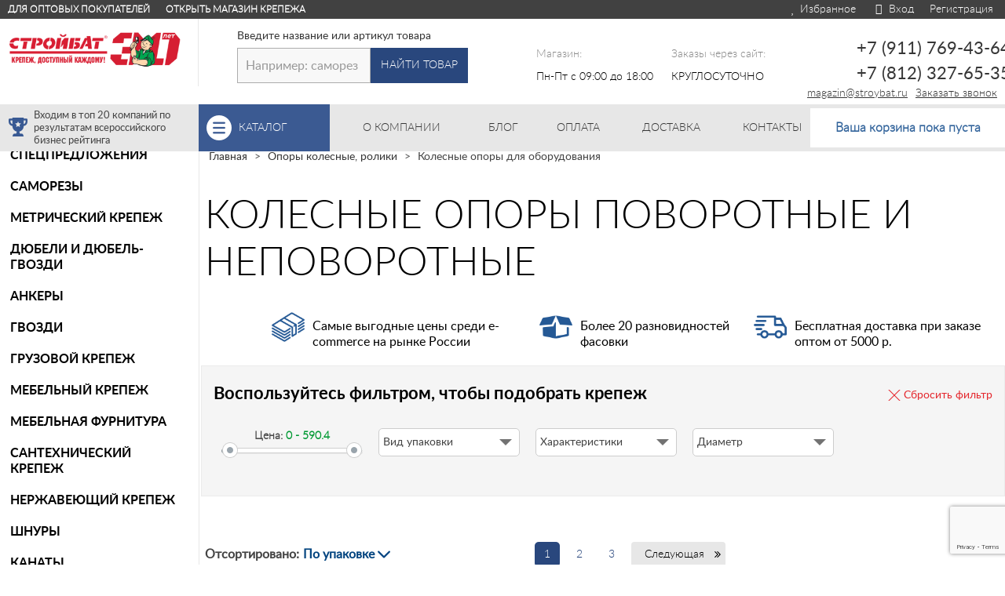

--- FILE ---
content_type: text/html; charset=utf-8
request_url: https://stroybat.ru/opory-kolesnye-roliki/21-02-kolesnye-opory-dlya-oborudovaniya/
body_size: 16497
content:
<!DOCTYPE HTML><html xmlns:umi="http://www.umi-cms.ru/TR/umi" lang="ru">
<head>
<title>Колесные опоры поворотные — купить в Санкт-Петербурге | Оптовая цена на опор колесных неповоротные от производителя «Стройбат»</title>
<meta name="description" content="Продажа колесных опор с площадкой оптом в СПб по ценам производителя. Широкий ассортимент и высокое качество продукции. Выгодные цены на опор колесных неповоротные от компании Стройбат. Звоните +7 (812) 327-65-35.">
                    <!--[if lt IE 11]>
                        <META HTTP-EQUIV="Pragma" CONTENT="no-cache" />
                    <![endif]-->
                <meta http-equiv="Content-Type" content="text/html; charset=utf-8">
<meta name="keywords" content="">
<meta http-equiv="X-UA-Compatible" content="IE=edge">
<meta name="viewport" content="width=device-width, initial-scale=1.0">
<link rel="icon" type="image/x-icon" href="/favicon.ico">
<link rel="shortcut icon" type="image/x-icon" href="/favicon.ico">
<link rel="stylesheet" href="/templates/stroybat_1.0/css/bootstrap.min.g.css?85083">
<link rel="stylesheet" href="/templates/stroybat_1.0/css/styles.min.css?1">
<link rel="stylesheet" type="text/css" href="/templates/stroybat_1.0/css/custom_new.min.css?85083">
<link rel="stylesheet" type="text/css" href="/templates/stroybat_1.0/css/font-awesome.min.css?85083" media="none" onload="if(media!='all')media='all'">
<link rel="stylesheet" type="text/css" href="/templates/stroybat_1.0/css/fontawesome-stars.min.css?85083" media="none" onload="if(media!='all')media='all'">
<link rel="stylesheet" type="text/css" href="/templates/stroybat_1.0/css/custom_next.css?85083">
<link rel="stylesheet" href="/templates/stroybat_1.0/css/nice-select.css?85083" media="none" onload="if(media!='all')media='all'">
<link rel="stylesheet" href="/templates/stroybat_1.0/css/jquery.mCustomScrollbar.min.css?85083" media="none" onload="if(media!='all')media='all'">
<link rel="stylesheet" href="/templates/stroybat_1.0/css/ion.rangeSlider.min.css?85083" media="none" onload="if(media!='all')media='all'">
<link rel="stylesheet" href="/templates/stroybat_1.0/css/ion.rangeSlider.skinNice.min.css?85083" media="none" onload="if(media!='all')media='all'">
<link rel="stylesheet" href="/templates/stroybat_1.0/css/jquery-ui.min.css?85083" media="none" onload="if(media!='all')media='all'">
<link rel="stylesheet" href="/templates/stroybat_1.0/css/colorbox.g.css?85083" media="none" onload="if(media!='all')media='all'"><!--[if lt IE 9]><script src="https://oss.maxcdn.com/libs/html5shiv/3.7.0/html5shiv.js"></script><script src="https://oss.maxcdn.com/libs/respond.js/1.4.2/respond.min.js"></script><![endif]--><script src="https://ajax.googleapis.com/ajax/libs/jquery/1.12.0/jquery.min.js"></script><script type="text/javascript">(window.Image ? (new Image()) : document.createElement('img')).src = 'https://vk.com/rtrg?p=VK-RTRG-234168-eZQ74';</script><style>
                     .item_desc{
                        overflow-x:hidden;
                     }
                     html, body{
                        overflow-x:hidden;
                     }
                 </style>
</head>
<body itemscope="itemscope" itemtype="http://schema.org/WebPage">
<input type="hidden" id="user_id_head" value="335"><input type="hidden" value="category"><input type="hidden" value="5583" id="apage_id"><nav class="navbar navbar-custom navbar-fixed-top" role="navigation" style="z-index:9998;"><div class="container-fluid"><div class="navbar-header">
<div class="row" id="auth_reg" style="position:relative;">
<div class="header-left-area hidden-sm hidden-xs">
<a href="https://stroybatopt.ru/" onclick="yaCounter44900578.reachGoal('to_landing_opt'); return true;">Для оптовых покупателей</a><a href="/otkryt-magazin-krepezha/" target="_blank" onclick="yaCounter44900578.reachGoal('to_landing'); return true;">Открыть магазин крепежа</a>
</div>
<div class="col-md-7 col-md-offset-8 col-xs-8 col-xs-offset-7 text-right auth_reg_area">
<a href="/izbrannoe/" class="favorites_link hidden-xs"><i class="fa fa-heart"></i> Избранное</a><a href="#" data-popup=".login_popup" class="auth_link popup_btn"><i class="fa fa-sign-in"></i> Вход</a><a href="/register/" class="reg_link">Регистрация</a>
</div>
</div>
<div class="row" id="top_info_white">
<div class="nav col-lg-3 col-md-3 col-sm-15 col-xs-15 text-center" style="border-right:1px #e7e7e7 solid;"><div class="row">
<div class="col-md-1 col-xs-3 visible-md visible-lg text-center"></div>
<div class="col-lg-13 col-md-13 col-xs-3 text-center top_menu_block">
<a href="/" class="thumbnail_logo hidden-xs hidden-sm"><img src="/templates/stroybat_1.0/img/stroybat_logo.png" alt=""></a><a href="/" class="thumbnail thumbnail_not_margin visible-xs visible-sm" style="padding-left:15px;"><img src="/templates/stroybat_1.0/img/stroybat_logo_small.png" alt=""></a><a href="/" class="main_menu_xs visible-xs visible-sm" style="padding-left:15px;">Главная</a>
</div>
<div class="col-lg-4 col-md-4 col-xs-3 visible-xs visible-sm text-center">
<a href="/katalog-tovarov/" class="thumbnail thumbnail_not_margin"><img src="/templates/stroybat_1.0/img/screws.png" alt=""></a><a href="/katalog-tovarov/" class="main_menu_xs visible-xs visible-sm">Каталог</a>
</div>
<div class="col-md-1 col-xs-3 text-center top_menu_block">
<button type="button" class="navbar-toggle collapsed" data-toggle="collapse" data-target="#sidebar-collapse"><span class="sr-only">Toggle navigation</span><span class="icon-bar"></span><span class="icon-bar"></span><span class="icon-bar"></span></button><div style="clear:both;"></div>
<div class="text-center"><a href="#" class="main_menu_xs visible-xs visible-sm">Меню</a></div>
</div>
<div class="col-lg-4 col-md-4 col-xs-3 visible-xs visible-sm text-center">
<a href="/izbrannoe/" class="thumbnail thumbnail_not_margin"><img src="/templates/stroybat_1.0/img/favorite.png" alt=""></a><a href="/izbrannoe/" class="main_menu_xs visible-xs visible-sm">Избранное</a>
</div>
<div class="col-lg-4 col-md-4 visible-xs visible-sm col-xs-3 text-center">
<a href="/basket/" class="thumbnail thumbnail_not_margin"><img src="/templates/stroybat_1.0/img/cart_menu.png" alt=""></a><a href="/basket/" class="main_menu_xs visible-sm visible-xs">Корзина</a>
</div>
</div></div>
<div class="col-lg-4 col-md-5 col-sm-8 col-xs-15 text-center"><div class="row top_info"><form method="get" action="/search/" id="form-search">
<div class="col-lg-8 col-lg-offset-2 col-md-8 col-md-offset-1 col-sm-8 text-right nopadding_right"><div class="form-group" style="position:relative;">
<span class="run_search_title"><nobr>Введите название или артикул товара</nobr></span><input type="text" name="search_string" autocomplete="off" placeholder="Например: саморез по гипроку 2/445/454" value="" class="form-control"><input type="hidden" name="search_types" value="56"><div class="form-group visible-xs search_icon_xs"><img src="/templates/stroybat_1.0/img/glass-icon.png" alt=""></div>
<div class="header_search_results"></div>
</div></div>
<div class="col-lg-5 col-md-5 col-sm-7 nopadding_left text-left"><div class="form-group  hidden-xs"><button type="submit" class="btn btn-default">Найти товар</button></div></div>
</form></div></div>
<div class="col-lg-2 col-lg-offset-1 col-md-3 col-sm-3 hidden-sm hidden-xs"><div class="row top_info">
<p class="top_info_label">Магазин:</p>
<p class="top_info_text">Пн-Пт с 09:00 до 18:00</p>
</div></div>
<div class="col-lg-2 col-md-2 col-sm-3 hidden-md hidden-sm hidden-xs"><div class="row top_info">
<p class="top_info_label">Заказы через сайт:</p>
<p class="top_info_text">КРУГЛОСУТОЧНО</p>
</div></div>
<div class="col-lg-3 col-md-4 col-sm-5 text-right hidden-xs"><div class="row top_info">
<div class="top_info_phone call_phone_1"><a href="tel:+7(911)769-43-64">+7 (911) 769-43-64</a></div>
<div class="top_info_phone call_phone_2"><a href="tel:+7(812)327-65-35">+7 (812) 327-65-35</a></div>
<a href="#" data-popup=".call_popup" class="callback popup_btn" style="float: right;display: inline-block;text-align: right;">Заказать звонок</a><div style="float:right;padding-right:10px;"><a href="mailto:magazin@stroybat.ru" class="mailm">magazin@stroybat.ru</a></div>
</div></div>
</div>
<div class="row main_menu_block hidden-xs hidden-sm nopadding" itemscope="itemscope" itemtype="http://schema.org/SiteNavigationElement">
<div class="col-lg-3 col-md-3 hidden-md trophy text-left">Входим в топ 20 компаний по результатам всероссийского бизнес рейтинга</div>
<div class="col-lg-2 col-md-3 text-center nopadding"><a href="/katalog-tovarov/" class="main_menu basket_catalog_button">Каталог <span class="second_word">товаров</span></a></div>
<div itemprop="name" class="mmenu col-md-2 text-center">
<a href="/about/" class="main_menu" itemprop="url"><span><nobr>О компании</nobr></span></a><div class="bsub"><ul class="submenu" style="width:205px">
<li><a href="/news/">Новости</a></li>
<li><a href="/nagrady-i-sertifikaty/">Сертификаты</a></li>
<li><a href="/optovym-pokupatelyam/">Оптовым покупателям</a></li>
<li><a href="/privacy_policy/">Политика конфиденциальности</a></li>
<li><a href="/nashi-partnery/">Наши партнеры</a></li>
<li><a href="/poryadok-oformleniya-zakaza/">Порядок оформления заказа</a></li>
<li><a href="/gostevaya-kniga/">Гостевая книга</a></li>
</ul></div>
</div>
<div itemprop="name" class="mmenu col-md-1 text-center">
<a href="/blog/" class="main_menu" itemprop="url"><span><nobr>Блог</nobr></span></a><div class="bsub"><ul class="submenu">
<li><a href="/tablica-sootvetstviya-dingost/">Таблица DIN/ГОСТ</a></li>
<li><a href="/terminy/">Справочник терминов</a></li>
</ul></div>
</div>
<div itemprop="name" class="mmenu col-md-1 text-right">
<a href="/payment/" class="main_menu" itemprop="url"><span><nobr>Оплата</nobr></span></a><div class="bsub bpayment"><ul class="submenu"><li><a href="/return/">Возврат</a></li></ul></div>
</div>
<div itemprop="name" class="mmenu col-md-2 text-center"><a href="/delivery/" class="main_menu" itemprop="url"><span><nobr>Доставка</nobr></span></a></div>
<div itemprop="name" class="mmenu col-md-1 text-left"><a href="/contacts/" class="main_menu" itemprop="url"><span><nobr>Контакты</nobr></span></a></div>
<div class="col-lg-3 col-md-5 text-center"><div class="header_basket_out tooltip_block">
<div class="tooltip_content">
						Перейти в корзину
						<div class="tooltip_arrow"></div>
</div>
<div class="header_basket">
<a href="/basket/" class="icon sprite_icon_basket"></a><div id="short-cart-amount" data-link="/basket/"><a href="/basket/" class="link_basket_empty"><div class="bempty"><p><img src="/templates/stroybat_1.0/img/precart.gif" width="16" height="16"></p></div></a></div>
</div>
</div></div>
</div>
</div></div></nav><div class="navbar-after-block"></div>
<div class="help_block" style="position:relative;top:-52px;"></div>
<div class="col-lg-12 col-lg-offset-3 nopadding"><ul class="breadcrumb" itemscope="" itemtype="http://schema.org/BreadcrumbList">
<li itemprop="itemListElement" itemscope="" itemtype="http://schema.org/ListItem">
<a href="/" itemtype="http://schema.org/Thing" itemprop="item"><span itemprop="name">Главная</span></a><meta itemprop="position" content="1">
</li>
<li itemprop="itemListElement" itemscope="" itemtype="http://schema.org/ListItem">
<a href="/opory-kolesnye-roliki/" itemtype="http://schema.org/Thing" itemprop="item"><span itemprop="name">Опоры колесные, ролики</span></a><meta itemprop="position" content="2">
</li>
<li itemprop="itemListElement" itemscope="" itemtype="http://schema.org/ListItem">
<a href="/opory-kolesnye-roliki/21-02-kolesnye-opory-dlya-oborudovaniya/" itemtype="http://schema.org/Thing" itemprop="item" style="display:none;"></a><span><span itemprop="name">Колесные опоры для оборудования</span><meta itemprop="position" content="3"></span>
</li>
</ul></div>
<div class="row_catalog_h1"><div class="info col-lg-12 col-lg-offset-3 text-left"><h1>Колесные опоры поворотные и неповоротные</h1></div></div>
<div style="clear:both;"></div>
<div class="col-lg-12 col-lg-offset-3 hidden-xs main_content nopadding catalog_icon">
<div class="col-md-1 col-md-offset-1 col-sm-1 col-sm-offset-1 hidden-xs text-right"><img src="/templates/stroybat_1.0/img/funds1.png" class="catalog_icon_w"></div>
<div class="col-md-4 col-sm-4 col-xs-14"><div class="h3pre">Самые выгодные цены среди e-commerce на рынке России</div></div>
<div class="col-md-1 hidden-xs col-sm-1 text-right"><img src="/templates/stroybat_1.0/img/delivery-package-opened.png" class="catalog_icon_w"></div>
<div class="col-md-3 col-sm-3 text-left"><div class="h3pre">Более 20 разновидностей фасовки</div></div>
<div class="col-md-1 col-sm-1 hidden-xs text-right"><img src="/templates/stroybat_1.0/img/deliverytr.png" class="catalog_icon_w"></div>
<div class="col-md-4 col-sm-4"><div class="h3pre">Бесплатная доставка при заказе оптом от 5000 р.</div></div>
</div>
<div id="sidebar-collapse" class="col-lg-3 hidden-md hidden-sm sidebar" style="border-right: 1px #e7e7e7 solid;">
<div class="profile-sidebar hidden-xs">
<div class="profile-usertitle"></div>
<div class="clear"></div>
</div>
<div class="divider"></div>
<ul class="nav menu" itemscope="itemscope" itemtype="http://schema.org/SiteNavigationElement">
<li itemprop="name"><a href="/specpredlozheniya/" itemprop="url">Спецпредложения</a></li>
<li itemprop="name"><a href="/samorezy/" itemprop="url">Саморезы</a></li>
<li itemprop="name"><a href="/metricheskij-krepezh/" itemprop="url">Метрический крепеж</a></li>
<li itemprop="name"><a href="/dyubeli-i-dyubel/" itemprop="url">Дюбели и дюбель-гвозди</a></li>
<li itemprop="name"><a href="/ankery/" itemprop="url">Анкеры</a></li>
<li itemprop="name"><a href="/gvozdi/" itemprop="url">Гвозди</a></li>
<li itemprop="name"><a href="/gru/" itemprop="url">Грузовой крепеж</a></li>
<li itemprop="name"><a href="/krepezh/" itemprop="url">Мебельный крепеж</a></li>
<li itemprop="name"><a href="/furnitura-skobyanye-izdeliya/" itemprop="url">Мебельная фурнитура</a></li>
<li itemprop="name"><a href="/santehnicheskij-krepezh/" itemprop="url">Сантехнический крепеж</a></li>
<li itemprop="name"><a href="/nerzhaveyuwij-krepezh/" itemprop="url">Нержавеющий крепеж</a></li>
<li itemprop="name"><a href="/shnury/" itemprop="url">Шнуры</a></li>
<li itemprop="name"><a href="/kanaty/" itemprop="url">Канаты</a></li>
<li itemprop="name"><a href="/verevki/" itemprop="url">Веревки</a></li>
<li itemprop="name"><a href="/remni/" itemprop="url">Ремни</a></li>
<li itemprop="name"><a href="/niti/" itemprop="url">Нити</a></li>
<li itemprop="name"><a href="/shpagaty/" itemprop="url">Шпагаты</a></li>
<li itemprop="name"><a href="/tesma/" itemprop="url">Тесьма</a></li>
<li itemprop="name"><a href="/raznyj-krepezh/" itemprop="url">Разный крепеж</a></li>
<li itemprop="name"><a href="/krepezhnye-detali-dlya-derevyannyh-konstrukcij/" itemprop="url">Перфорированные монтажные детали </a></li>
<li itemprop="name"><a href="/rashodnye-materialy/" itemprop="url">Расходные материалы</a></li>
<li itemprop="name"><a href="/plastikovaya-furnitura/" itemprop="url">Пластиковая фурнитура</a></li>
<li itemprop="name"><a href="/krepezh-dlya-teploizolyacii/" itemprop="url">Крепеж для теплоизоляции</a></li>
<li itemprop="name" class="active"><a href="/opory-kolesnye-roliki/" itemprop="url">Опоры колесные, ролики</a></li>
<li itemprop="name"><a href="/krepezh-dlya-kabelya/" itemprop="url">Крепеж для кабеля</a></li>
<li itemprop="name"><a href="/krepezh-dlya-plitki-i-polov/" itemprop="url">Крепеж для плитки и полов</a></li>
<li itemprop="name"><a href="/rasprodazha/" itemprop="url">Распродажа</a></li>
<li itemprop="name"><a href="/tovary-dlya-doma-i-dachi/" itemprop="url">Товары для дома и дачи</a></li>
</ul>
</div>
<div class="col-lg-12 col-lg-offset-3 filters_out"><div class="row sidebar_filters" id="filters"><form method="get" action=""><div class="row">
<div class="row" style="padding:0px 0px 20px 0px;">
<div class="col-md-12 col-xs-15"><h4 class="filter_title">Воспользуйтесь фильтром, чтобы подобрать крепеж</h4></div>
<div class="col-md-3 text-right"><a href="#" id="reset-filters">Сбросить фильтр</a></div>
</div>
<div class="col-md-3 col-xs-15 filter"><div class="range">
<p class="range_text"><b>Цена: <span class="range_num"></span></b></p>
<div class="range_slider" data-min-value="0" data-max-value="590.4"></div>
<div class="range_inputs">
<input type="text" readonly name="fields_filter[price][0]" value="0" class="range_min"><p> - </p>
<input type="text" readonly name="fields_filter[price][1]" value="590.4" class="range_max"><p>Рублей</p>
</div>
</div></div>
<div class="col-md-3 col-xs-15 filter"><div class="z_filters_name_area">
<div class="z_filters_name" data-sost="close">Вид упаковки</div>
<div class="filters_array_label"><label class="checkbox filters_check" data-pro="1"><input type="checkbox" name="fields_filter[pack][]" value="21641">Штучно</label></div>
</div></div>
<div class="col-md-3 col-xs-15 filter"><div class="z_filters_name_area">
<div class="z_filters_name" data-sost="close">Характеристики</div>
<div class="filters_array_label">
<label class="checkbox filters_check" data-pro="1"><input type="checkbox" name="fields_filter[harakteristiki][]" value="4762999">Опора неповоротная</label><label class="checkbox filters_check" data-pro="1"><input type="checkbox" name="fields_filter[harakteristiki][]" value="4762997">Опора поворотная</label>
</div>
</div></div>
<div class="col-md-3 col-xs-15 filter"><div class="z_filters_name_area">
<div class="z_filters_name" data-sost="close">Диаметр</div>
<div class="filters_array_label">
<label class="checkbox filters_check" data-pro="1"><input type="checkbox" name="fields_filter[diametr][]" value="50727">15</label><label class="checkbox filters_check" data-pro="1"><input type="checkbox" name="fields_filter[diametr][]" value="50731">20</label><label class="checkbox filters_check" data-pro="1"><input type="checkbox" name="fields_filter[diametr][]" value="50733">24</label><label class="checkbox filters_check" data-pro="1"><input type="checkbox" name="fields_filter[diametr][]" value="363776">25</label><label class="checkbox filters_check" data-pro="1"><input type="checkbox" name="fields_filter[diametr][]" value="50735">30</label><label class="checkbox filters_check" data-pro="1"><input type="checkbox" name="fields_filter[diametr][]" value="363828">35</label><label class="checkbox filters_check" data-pro="1"><input type="checkbox" name="fields_filter[diametr][]" value="364029">38</label><label class="checkbox filters_check" data-pro="1"><input type="checkbox" name="fields_filter[diametr][]" value="2614025">40</label><label class="checkbox filters_check" data-pro="1"><input type="checkbox" name="fields_filter[diametr][]" value="3259226">50</label><label class="checkbox filters_check" data-pro="1"><input type="checkbox" name="fields_filter[diametr][]" value="4763062">65</label><label class="checkbox filters_check" data-pro="1"><input type="checkbox" name="fields_filter[diametr][]" value="4762988">75</label><label class="checkbox filters_check" data-pro="1"><input type="checkbox" name="fields_filter[diametr][]" value="4762978">80</label><label class="checkbox filters_check" data-pro="1"><input type="checkbox" name="fields_filter[diametr][]" value="4762983">100</label><label class="checkbox filters_check" data-pro="1"><input type="checkbox" name="fields_filter[diametr][]" value="4762981">125</label>
</div>
</div></div>
<div class="col-md-3"></div>
<div style="clear:both;"></div>
<div class="row" style="margin-top:20px;"><div class="col-md-15"><div class="filter_checked_title">Выбранные фильтры:</div></div></div>
</div></form></div></div>
<div class="row_catalog_items">
<input type="hidden" value=""><div class="col-md-12 col-md-offset-3" style="display:none;"><div class="sort_blocks" id="filters-pack"></div></div>
<div class="col-md-12 col-md-offset-3"><div class="row" rel="/opory-kolesnye-roliki/21-02-kolesnye-opory-dlya-oborudovaniya/">
<div class="col-md-5"><noindex><div class="sort"><div class="sort_by">
<div class="sort_title">Отсортировано:</div>
<div class="sort_value"><a href="#" class="sort_value_link">По упаковке</a></div>
<ul class="sort_type_area">
<li class="active"><a href="#" rel="nofollow" data-sort-field="" data-sort-order="1" class="sort_type_area_value">По упаковке</a></li>
<li><a href="#" rel="nofollow" data-sort-field="sort_size" data-sort-order="1" class="sort_type_area_value">По размерам</a></li>
</ul>
</div></div></noindex></div>
<div class="col-md-6"><div class="not_fixed_pagination"><ul class="pagination">
<li class="active"><a href="/opory-kolesnye-roliki/21-02-kolesnye-opory-dlya-oborudovaniya/?p=0" data-p="0">1</a></li>
<li><a href="/opory-kolesnye-roliki/21-02-kolesnye-opory-dlya-oborudovaniya/?p=1" data-p="1">2</a></li>
<li><a href="/opory-kolesnye-roliki/21-02-kolesnye-opory-dlya-oborudovaniya/?p=2" data-p="2">3</a></li>
<li class="next"><a href="/opory-kolesnye-roliki/21-02-kolesnye-opory-dlya-oborudovaniya/?p=1" data-p="1">
                Следующая
                <div class="icon sprite_pagination_next"></div></a></li>
</ul></div></div>
</div></div>
<div class="col-lg-12 col-lg-offset-3"><div class="items catalog items-wrap type3" data-id="5583" data-url="/udata/catalog/getObjectsList//5583/////1/?transform=modules/_ajax/catalog/category.xsl" data-sort-field="" data-sort-order="1" data-total="62" data-per-page="24" data-p="0" data-additional-params="{}"><div class="items-section" data-p="0" id="section-0" rel="1" data-check="335">
<div class="col-md-3 col-xs-15 nopadding nopadding_item_cat"><div class="row item_cat"><div class="col-md-15 col-xs-15"><div class="thumbnail_good item_cat_shadow item_goods">
<div class="bookmark_gray" rel="22998" title="Добавить в избранное"></div>
<a href="/opory-kolesnye-roliki/21-02-kolesnye-opory-dlya-oborudovaniya/opora-kolesnaya-povorotnaya-na-plowadke-50mm-poliurplast-prozrachnyj/" style="min-height:200px;display:block;text-align:center;" data-child="22998" class="main_cart_link" rel="/images/site/catalog/products/opori_i_roliki/kitai/556110.jpg"><img src="/images/cms/thumbs/571f0af121abe2d97b8d771c4a3d88ad66f814a8/556110_206_auto_jpg_5_100.jpg" alt="Опора колесная поворотная на площадке 50мм полиур/пласт прозрачный" title="Опора колесная поворотная на площадке 50мм полиур/пласт прозрачный" class="img-responsive cart_gallery" id="cg229981" style="height:200px;"><img src="/images/cms/thumbs/571f0af121abe2d97b8d771c4a3d88ad66f814a8/556110_1_206_auto_jpg_5_100.jpg" id="cg229982" class="img-responsive cart_gallery" style="height:200px;display:none;"><img src="/images/cms/thumbs/571f0af121abe2d97b8d771c4a3d88ad66f814a8/556110_2_206_auto_jpg_5_100.jpg" id="cg229983" class="img-responsive cart_gallery" style="height:200px;display:none;"></a><div class="item_img_prev_list">
<img src="/images/cms/thumbs/571f0af121abe2d97b8d771c4a3d88ad66f814a8/556110_40_auto_jpg_5_100.jpg" rel="cg229981" data-p="22998" class="img-responsive cart_gallery_prev_active" style="height:40px;"><img src="/images/cms/thumbs/571f0af121abe2d97b8d771c4a3d88ad66f814a8/556110_1_40_auto_jpg_5_100.jpg" rel="cg229982" data-p="22998" class="img-responsive cart_gallery_prev" style="height:40px;cursor:pointer;"><img src="/images/cms/thumbs/571f0af121abe2d97b8d771c4a3d88ad66f814a8/556110_2_40_auto_jpg_5_100.jpg" rel="cg229983" data-p="22998" class="img-responsive cart_gallery_prev" style="height:40px;cursor:pointer;">
</div>
<div class="atr6-name"><div class="row"><div class="col-md-14 col-md-offset-1 col-xs-14 col-xs-offset-1">
      Артикул: <b>556110</b>
</div></div></div>
<div class="row"><div class="col-md-14 col-md-offset-1 col-xs-14 col-xs-offset-1" rel="1"><span class="name_goods"><a href="/opory-kolesnye-roliki/21-02-kolesnye-opory-dlya-oborudovaniya/opora-kolesnaya-povorotnaya-na-plowadke-50mm-poliurplast-prozrachnyj/" class="name_goods_link">Опора колесная поворотная на площадке 50мм полиур/пласт прозрачный</a></span></div></div>
<div class="row"><div class="col-md-14 col-md-offset-1 col-xs-14 col-xs-offset-1"><div class="price_art">
<input type="hidden" value="22998"><p class="price_sale"></p>
<span class="price_old"></span><p class="price"><span class="num price_goods">214.90 руб.</span><b> / </b>шт.</p>
<p class="price" style="font-size: 12px;display: block;min-height: 20px;"></p>
</div></div></div>
<div class="row colvo_btn" style="border:0px green solid;overflow:auto;">
<div class="col-md-7 col-md-offset-1 col-xs-8 text-center" rel="0" style="opacity:1;"><div class="colvo">
<button class="minus">-</button><input type="text" name="amount" value="1" id="amount-1-22998" class="amount_input"><button class="plus">+</button>
</div></div>
<div class="col-md-5 col-xs-5 text-right" style="opacity:1;"><button class="btn btn-default green small buy-btn add_basket" data-id="22998" data-pos="1">В корзину</button></div>
</div>
</div></div></div></div>
<div class="col-md-3 col-xs-15 nopadding nopadding_item_cat"><div class="row item_cat"><div class="col-md-15 col-xs-15"><div class="thumbnail_good item_cat_shadow item_goods">
<div class="bookmark_gray" rel="22999" title="Добавить в избранное"></div>
<a href="/opory-kolesnye-roliki/21-02-kolesnye-opory-dlya-oborudovaniya/opora-kolesnaya-povorotnaya-na-plowadke-50mm-poliurplast-rozovyj/" style="min-height:200px;display:block;text-align:center;" data-child="22999" class="main_cart_link" rel="/images/site/catalog/products/opori_i_roliki/kitai/556130.jpg"><img src="/images/cms/thumbs/571f0af121abe2d97b8d771c4a3d88ad66f814a8/556130_206_auto_jpg_5_100.jpg" alt="Опора колесная поворотная на площадке 50мм полиур/пласт розовый" title="Опора колесная поворотная на площадке 50мм полиур/пласт розовый" class="img-responsive cart_gallery" id="cg229991" style="height:200px;"><img src="/images/cms/thumbs/571f0af121abe2d97b8d771c4a3d88ad66f814a8/556130_1_206_auto_jpg_5_100.jpg" id="cg229992" class="img-responsive cart_gallery" style="height:200px;display:none;"><img src="/images/cms/thumbs/571f0af121abe2d97b8d771c4a3d88ad66f814a8/556130_2_206_auto_jpg_5_100.jpg" id="cg229993" class="img-responsive cart_gallery" style="height:200px;display:none;"></a><div class="item_img_prev_list">
<img src="/images/cms/thumbs/571f0af121abe2d97b8d771c4a3d88ad66f814a8/556130_40_auto_jpg_5_100.jpg" rel="cg229991" data-p="22999" class="img-responsive cart_gallery_prev_active" style="height:40px;"><img src="/images/cms/thumbs/571f0af121abe2d97b8d771c4a3d88ad66f814a8/556130_1_40_auto_jpg_5_100.jpg" rel="cg229992" data-p="22999" class="img-responsive cart_gallery_prev" style="height:40px;cursor:pointer;"><img src="/images/cms/thumbs/571f0af121abe2d97b8d771c4a3d88ad66f814a8/556130_2_40_auto_jpg_5_100.jpg" rel="cg229993" data-p="22999" class="img-responsive cart_gallery_prev" style="height:40px;cursor:pointer;">
</div>
<div class="atr6-name"><div class="row"><div class="col-md-14 col-md-offset-1 col-xs-14 col-xs-offset-1">
      Артикул: <b>556130</b>
</div></div></div>
<div class="row"><div class="col-md-14 col-md-offset-1 col-xs-14 col-xs-offset-1" rel="1"><span class="name_goods"><a href="/opory-kolesnye-roliki/21-02-kolesnye-opory-dlya-oborudovaniya/opora-kolesnaya-povorotnaya-na-plowadke-50mm-poliurplast-rozovyj/" class="name_goods_link">Опора колесная поворотная на площадке 50мм полиур/пласт розовый</a></span></div></div>
<div class="row"><div class="col-md-14 col-md-offset-1 col-xs-14 col-xs-offset-1"><div class="price_art">
<input type="hidden" value="22999"><p class="price_sale"></p>
<span class="price_old"></span><p class="price"><span class="num price_goods">214.90 руб.</span><b> / </b>шт.</p>
<p class="price" style="font-size: 12px;display: block;min-height: 20px;"></p>
</div></div></div>
<div class="row colvo_btn" style="border:0px green solid;overflow:auto;">
<div class="col-md-7 col-md-offset-1 col-xs-8 text-center" rel="0" style="opacity:1;"><div class="colvo">
<button class="minus">-</button><input type="text" name="amount" value="1" id="amount-2-22999" class="amount_input"><button class="plus">+</button>
</div></div>
<div class="col-md-5 col-xs-5 text-right" style="opacity:1;"><button class="btn btn-default green small buy-btn add_basket" data-id="22999" data-pos="2">В корзину</button></div>
</div>
</div></div></div></div>
<div class="col-md-3 col-xs-15 nopadding nopadding_item_cat"><div class="row item_cat"><div class="col-md-15 col-xs-15"><div class="thumbnail_good item_cat_shadow item_goods">
<div class="bookmark_gray" rel="23000" title="Добавить в избранное"></div>
<a href="/opory-kolesnye-roliki/21-02-kolesnye-opory-dlya-oborudovaniya/opora-kolesnaya-povorotnaya-na-plowadke-65mm-stalplastrezina-seryj/" style="min-height:200px;display:block;text-align:center;" data-child="23000" class="main_cart_link" rel="/images/site/catalog/products/opori_i_roliki/kitai/556170.jpg"><img src="/images/cms/thumbs/571f0af121abe2d97b8d771c4a3d88ad66f814a8/556170_206_auto_jpg_5_100.jpg" alt="Опора колесная поворотная на площадке 65мм сталь/пласт/резина (серый)" title="Опора колесная поворотная на площадке 65мм сталь/пласт/резина (серый)" class="img-responsive cart_gallery" id="cg230001" style="height:200px;"><img src="/images/cms/thumbs/571f0af121abe2d97b8d771c4a3d88ad66f814a8/556170_1_206_auto_jpg_5_100.jpg" id="cg230002" class="img-responsive cart_gallery" style="height:200px;display:none;"><img src="/images/cms/thumbs/571f0af121abe2d97b8d771c4a3d88ad66f814a8/556170_2_206_auto_jpg_5_100.jpg" id="cg230003" class="img-responsive cart_gallery" style="height:200px;display:none;"></a><div class="item_img_prev_list">
<img src="/images/cms/thumbs/571f0af121abe2d97b8d771c4a3d88ad66f814a8/556170_40_auto_jpg_5_100.jpg" rel="cg230001" data-p="23000" class="img-responsive cart_gallery_prev_active" style="height:40px;"><img src="/images/cms/thumbs/571f0af121abe2d97b8d771c4a3d88ad66f814a8/556170_1_40_auto_jpg_5_100.jpg" rel="cg230002" data-p="23000" class="img-responsive cart_gallery_prev" style="height:40px;cursor:pointer;"><img src="/images/cms/thumbs/571f0af121abe2d97b8d771c4a3d88ad66f814a8/556170_2_40_auto_jpg_5_100.jpg" rel="cg230003" data-p="23000" class="img-responsive cart_gallery_prev" style="height:40px;cursor:pointer;">
</div>
<div class="atr6-name"><div class="row"><div class="col-md-14 col-md-offset-1 col-xs-14 col-xs-offset-1">
      Артикул: <b>556170</b>
</div></div></div>
<div class="row"><div class="col-md-14 col-md-offset-1 col-xs-14 col-xs-offset-1" rel="1"><span class="name_goods"><a href="/opory-kolesnye-roliki/21-02-kolesnye-opory-dlya-oborudovaniya/opora-kolesnaya-povorotnaya-na-plowadke-65mm-stalplastrezina-seryj/" class="name_goods_link">Опора колесная поворотная на площадке 65мм сталь/пласт/резина (серый)</a></span></div></div>
<div class="row"><div class="col-md-14 col-md-offset-1 col-xs-14 col-xs-offset-1"><div class="price_art">
<input type="hidden" value="23000"><p class="price_sale"></p>
<span class="price_old"></span><p class="price"><span class="num price_goods">213.34 руб.</span><b> / </b>шт.</p>
<p class="price" style="font-size: 12px;display: block;min-height: 20px;"></p>
</div></div></div>
<div class="row colvo_btn" style="border:0px green solid;overflow:auto;">
<div class="col-md-7 col-md-offset-1 col-xs-8 text-center" rel="0" style="opacity:1;"><div class="colvo">
<button class="minus">-</button><input type="text" name="amount" value="1" id="amount-3-23000" class="amount_input"><button class="plus">+</button>
</div></div>
<div class="col-md-5 col-xs-5 text-right" style="opacity:1;"><button class="btn btn-default green small buy-btn add_basket" data-id="23000" data-pos="3">В корзину</button></div>
</div>
</div></div></div></div>
<div class="col-md-3 col-xs-15 nopadding nopadding_item_cat"><div class="row item_cat"><div class="col-md-15 col-xs-15"><div class="thumbnail_good item_cat_shadow item_goods">
<div class="bookmark_gray" rel="23001" title="Добавить в избранное"></div>
<a href="/opory-kolesnye-roliki/21-02-kolesnye-opory-dlya-oborudovaniya/opora-kolesnaya-povorotnaya-na-plowadke-75mm-plastrezina-seryj/" style="min-height:200px;display:block;text-align:center;" data-child="23001" class="main_cart_link" rel="/images/site/catalog/products/opori_i_roliki/kitai/556200_0.jpg"><img src="/images/cms/thumbs/571f0af121abe2d97b8d771c4a3d88ad66f814a8/556200_0_206_auto_jpg_5_100.jpg" alt="Опора колесная поворотная на площадке 75мм пласт/резина (серый)" title="Опора колесная поворотная на площадке 75мм пласт/резина (серый)" class="img-responsive cart_gallery" id="cg230011" style="height:200px;"><img src="/images/cms/thumbs/571f0af121abe2d97b8d771c4a3d88ad66f814a8/556200_1_206_auto_jpg_5_100.jpg" id="cg230012" class="img-responsive cart_gallery" style="height:200px;display:none;"><img src="/images/cms/thumbs/571f0af121abe2d97b8d771c4a3d88ad66f814a8/556200_2_206_auto_jpg_5_100.jpg" id="cg230013" class="img-responsive cart_gallery" style="height:200px;display:none;"></a><div class="item_img_prev_list">
<img src="/images/cms/thumbs/571f0af121abe2d97b8d771c4a3d88ad66f814a8/556200_0_40_auto_jpg_5_100.jpg" rel="cg230011" data-p="23001" class="img-responsive cart_gallery_prev_active" style="height:40px;"><img src="/images/cms/thumbs/571f0af121abe2d97b8d771c4a3d88ad66f814a8/556200_1_40_auto_jpg_5_100.jpg" rel="cg230012" data-p="23001" class="img-responsive cart_gallery_prev" style="height:40px;cursor:pointer;"><img src="/images/cms/thumbs/571f0af121abe2d97b8d771c4a3d88ad66f814a8/556200_2_40_auto_jpg_5_100.jpg" rel="cg230013" data-p="23001" class="img-responsive cart_gallery_prev" style="height:40px;cursor:pointer;">
</div>
<div class="atr6-name"><div class="row"><div class="col-md-14 col-md-offset-1 col-xs-14 col-xs-offset-1">
      Артикул: <b>556200</b>
</div></div></div>
<div class="row"><div class="col-md-14 col-md-offset-1 col-xs-14 col-xs-offset-1" rel="1"><span class="name_goods"><a href="/opory-kolesnye-roliki/21-02-kolesnye-opory-dlya-oborudovaniya/opora-kolesnaya-povorotnaya-na-plowadke-75mm-plastrezina-seryj/" class="name_goods_link">Опора колесная поворотная на площадке 75мм пласт/резина (серый)</a></span></div></div>
<div class="row"><div class="col-md-14 col-md-offset-1 col-xs-14 col-xs-offset-1"><div class="price_art">
<input type="hidden" value="23001"><p class="price_sale"></p>
<span class="price_old"></span><p class="price"><span class="num price_goods">237.82 руб.</span><b> / </b>шт.</p>
<p class="price" style="font-size: 12px;display: block;min-height: 20px;"></p>
</div></div></div>
<div class="row colvo_btn" style="border:0px green solid;overflow:auto;">
<div class="col-md-7 col-md-offset-1 col-xs-8 text-center" rel="0" style="opacity:1;"><div class="colvo">
<button class="minus">-</button><input type="text" name="amount" value="1" id="amount-4-23001" class="amount_input"><button class="plus">+</button>
</div></div>
<div class="col-md-5 col-xs-5 text-right" style="opacity:1;"><button class="btn btn-default green small buy-btn add_basket" data-id="23001" data-pos="4">В корзину</button></div>
</div>
</div></div></div></div>
<div class="col-md-3 col-xs-15 nopadding nopadding_item_cat"><div class="row item_cat"><div class="col-md-15 col-xs-15"><div class="thumbnail_good item_cat_shadow item_goods">
<div class="bookmark_gray" rel="23002" title="Добавить в избранное"></div>
<a href="/opory-kolesnye-roliki/21-02-kolesnye-opory-dlya-oborudovaniya/opora-kolesnaya-povorotnaya-na-plowadke-75mm-poliurplast-prozrachnyj/" style="min-height:200px;display:block;text-align:center;" data-child="23002" class="main_cart_link" rel="/images/site/catalog/products/opori_i_roliki/kitai/556140.jpg"><img src="/images/cms/thumbs/571f0af121abe2d97b8d771c4a3d88ad66f814a8/556140_206_auto_jpg_5_100.jpg" alt="Опора колесная поворотная на площадке 75мм полиур/пласт (прозрачный)" title="Опора колесная поворотная на площадке 75мм полиур/пласт (прозрачный)" class="img-responsive cart_gallery" id="cg230021" style="height:200px;"><img src="/images/cms/thumbs/571f0af121abe2d97b8d771c4a3d88ad66f814a8/556140_1_206_auto_jpg_5_100.jpg" id="cg230022" class="img-responsive cart_gallery" style="height:200px;display:none;"><img src="/images/cms/thumbs/571f0af121abe2d97b8d771c4a3d88ad66f814a8/556140_2_206_auto_jpg_5_100.jpg" id="cg230023" class="img-responsive cart_gallery" style="height:200px;display:none;"></a><div class="item_img_prev_list">
<img src="/images/cms/thumbs/571f0af121abe2d97b8d771c4a3d88ad66f814a8/556140_40_auto_jpg_5_100.jpg" rel="cg230021" data-p="23002" class="img-responsive cart_gallery_prev_active" style="height:40px;"><img src="/images/cms/thumbs/571f0af121abe2d97b8d771c4a3d88ad66f814a8/556140_1_40_auto_jpg_5_100.jpg" rel="cg230022" data-p="23002" class="img-responsive cart_gallery_prev" style="height:40px;cursor:pointer;"><img src="/images/cms/thumbs/571f0af121abe2d97b8d771c4a3d88ad66f814a8/556140_2_40_auto_jpg_5_100.jpg" rel="cg230023" data-p="23002" class="img-responsive cart_gallery_prev" style="height:40px;cursor:pointer;">
</div>
<div class="atr6-name"><div class="row"><div class="col-md-14 col-md-offset-1 col-xs-14 col-xs-offset-1">
      Артикул: <b>556140</b>
</div></div></div>
<div class="row"><div class="col-md-14 col-md-offset-1 col-xs-14 col-xs-offset-1" rel="1"><span class="name_goods"><a href="/opory-kolesnye-roliki/21-02-kolesnye-opory-dlya-oborudovaniya/opora-kolesnaya-povorotnaya-na-plowadke-75mm-poliurplast-prozrachnyj/" class="name_goods_link">Опора колесная поворотная на площадке 75мм полиур/пласт (прозрачный)</a></span></div></div>
<div class="row"><div class="col-md-14 col-md-offset-1 col-xs-14 col-xs-offset-1"><div class="price_art">
<input type="hidden" value="23002"><p class="price_sale"></p>
<span class="price_old"></span><p class="price"><span class="num price_goods">416.42 руб.</span><b> / </b>шт.</p>
<p class="price" style="font-size: 12px;display: block;min-height: 20px;"></p>
</div></div></div>
<div class="row colvo_btn" style="border:0px green solid;overflow:auto;">
<div class="col-md-7 col-md-offset-1 col-xs-8 text-center" rel="0" style="opacity:1;"><div class="colvo">
<button class="minus">-</button><input type="text" name="amount" value="1" id="amount-5-23002" class="amount_input"><button class="plus">+</button>
</div></div>
<div class="col-md-5 col-xs-5 text-right" style="opacity:1;"><button class="btn btn-default green small buy-btn add_basket" data-id="23002" data-pos="5">В корзину</button></div>
</div>
</div></div></div></div>
<div class="col-md-3 col-xs-15 nopadding nopadding_item_cat"><div class="row item_cat"><div class="col-md-15 col-xs-15"><div class="thumbnail_good item_cat_shadow item_goods">
<div class="bookmark_gray" rel="23003" title="Добавить в избранное"></div>
<a href="/opory-kolesnye-roliki/21-02-kolesnye-opory-dlya-oborudovaniya/opora-kolesnaya-povorotnaya-na-plowadke-100-mm-plastrezina-seryj/" style="min-height:200px;display:block;text-align:center;" data-child="23003" class="main_cart_link" rel="/images/site/catalog/products/opori_i_roliki/kitai/556210.jpg"><img src="/images/cms/thumbs/571f0af121abe2d97b8d771c4a3d88ad66f814a8/556210_206_auto_jpg_5_100.jpg" alt="Опора колесная поворотная на площадке 100 мм пласт/резина (серый)" title="Опора колесная поворотная на площадке 100 мм пласт/резина (серый)" class="img-responsive cart_gallery" id="cg230031" style="height:200px;"><img src="/images/cms/thumbs/571f0af121abe2d97b8d771c4a3d88ad66f814a8/556210_1_206_auto_jpg_5_100.jpg" id="cg230032" class="img-responsive cart_gallery" style="height:200px;display:none;"><img src="/images/cms/thumbs/571f0af121abe2d97b8d771c4a3d88ad66f814a8/556210_2_206_auto_jpg_5_100.jpg" id="cg230033" class="img-responsive cart_gallery" style="height:200px;display:none;"></a><div class="item_img_prev_list">
<img src="/images/cms/thumbs/571f0af121abe2d97b8d771c4a3d88ad66f814a8/556210_40_auto_jpg_5_100.jpg" rel="cg230031" data-p="23003" class="img-responsive cart_gallery_prev_active" style="height:40px;"><img src="/images/cms/thumbs/571f0af121abe2d97b8d771c4a3d88ad66f814a8/556210_1_40_auto_jpg_5_100.jpg" rel="cg230032" data-p="23003" class="img-responsive cart_gallery_prev" style="height:40px;cursor:pointer;"><img src="/images/cms/thumbs/571f0af121abe2d97b8d771c4a3d88ad66f814a8/556210_2_40_auto_jpg_5_100.jpg" rel="cg230033" data-p="23003" class="img-responsive cart_gallery_prev" style="height:40px;cursor:pointer;">
</div>
<div class="atr6-name"><div class="row"><div class="col-md-14 col-md-offset-1 col-xs-14 col-xs-offset-1">
      Артикул: <b>556210</b>
</div></div></div>
<div class="row"><div class="col-md-14 col-md-offset-1 col-xs-14 col-xs-offset-1" rel="1"><span class="name_goods"><a href="/opory-kolesnye-roliki/21-02-kolesnye-opory-dlya-oborudovaniya/opora-kolesnaya-povorotnaya-na-plowadke-100-mm-plastrezina-seryj/" class="name_goods_link">Опора колесная поворотная на площадке 100 мм пласт/резина (серый)</a></span></div></div>
<div class="row"><div class="col-md-14 col-md-offset-1 col-xs-14 col-xs-offset-1"><div class="price_art">
<input type="hidden" value="23003"><p class="price_sale"></p>
<span class="price_old"></span><p class="price"><span class="num price_goods">366.26 руб.</span><b> / </b>шт.</p>
<p class="price" style="font-size: 12px;display: block;min-height: 20px;"></p>
</div></div></div>
<div class="row colvo_btn" style="border:0px green solid;overflow:auto;">
<div class="col-md-7 col-md-offset-1 col-xs-8 text-center" rel="0" style="opacity:1;"><div class="colvo">
<button class="minus">-</button><input type="text" name="amount" value="1" id="amount-6-23003" class="amount_input"><button class="plus">+</button>
</div></div>
<div class="col-md-5 col-xs-5 text-right" style="opacity:1;"><button class="btn btn-default green small buy-btn add_basket" data-id="23003" data-pos="6">В корзину</button></div>
</div>
</div></div></div></div>
<div class="col-md-3 col-xs-15 nopadding nopadding_item_cat"><div class="row item_cat"><div class="col-md-15 col-xs-15"><div class="thumbnail_good item_cat_shadow item_goods">
<div class="bookmark_gray" rel="23004" title="Добавить в избранное"></div>
<a href="/opory-kolesnye-roliki/21-02-kolesnye-opory-dlya-oborudovaniya/opora-kolesnaya-povorotnaya-na-plowadke-100-mm-plastrezina-sinij/" style="min-height:200px;display:block;text-align:center;" data-child="23004" class="main_cart_link" rel="/images/site/catalog/products/opori_i_roliki/kitai/561070_0.jpg"><img src="/images/cms/thumbs/571f0af121abe2d97b8d771c4a3d88ad66f814a8/561070_0_206_auto_jpg_5_100.jpg" alt="Опора колесная поворотная на площадке 100 мм пласт/резина (синий)" title="Опора колесная поворотная на площадке 100 мм пласт/резина (синий)" class="img-responsive cart_gallery" id="cg230041" style="height:200px;"><img src="/images/cms/thumbs/571f0af121abe2d97b8d771c4a3d88ad66f814a8/561070_1_206_auto_jpg_5_100.jpg" id="cg230042" class="img-responsive cart_gallery" style="height:200px;display:none;"></a><div class="item_img_prev_list">
<img src="/images/cms/thumbs/571f0af121abe2d97b8d771c4a3d88ad66f814a8/561070_0_40_auto_jpg_5_100.jpg" rel="cg230041" data-p="23004" class="img-responsive cart_gallery_prev_active" style="height:40px;"><img src="/images/cms/thumbs/571f0af121abe2d97b8d771c4a3d88ad66f814a8/561070_1_40_auto_jpg_5_100.jpg" rel="cg230042" data-p="23004" class="img-responsive cart_gallery_prev" style="height:40px;cursor:pointer;">
</div>
<div class="atr6-name"><div class="row"><div class="col-md-14 col-md-offset-1 col-xs-14 col-xs-offset-1">
      Артикул: <b>561070</b>
</div></div></div>
<div class="row"><div class="col-md-14 col-md-offset-1 col-xs-14 col-xs-offset-1" rel="1"><span class="name_goods"><a href="/opory-kolesnye-roliki/21-02-kolesnye-opory-dlya-oborudovaniya/opora-kolesnaya-povorotnaya-na-plowadke-100-mm-plastrezina-sinij/" class="name_goods_link">Опора колесная поворотная на площадке 100 мм пласт/резина (синий)</a></span></div></div>
<div class="row"><div class="col-md-14 col-md-offset-1 col-xs-14 col-xs-offset-1"><div class="price_art">
<input type="hidden" value="23004"><p class="price_sale"></p>
<span class="price_old"></span><p class="price"><span class="num price_goods">334.61 руб.</span><b> / </b>шт.</p>
<p class="price" style="font-size: 12px;display: block;min-height: 20px;"></p>
</div></div></div>
<div class="row colvo_btn" style="border:0px green solid;overflow:auto;">
<div class="col-md-7 col-md-offset-1 col-xs-8 text-center" rel="0" style="opacity:1;"><div class="colvo">
<button class="minus">-</button><input type="text" name="amount" value="1" id="amount-7-23004" class="amount_input"><button class="plus">+</button>
</div></div>
<div class="col-md-5 col-xs-5 text-right" style="opacity:1;"><button class="btn btn-default green small buy-btn add_basket" data-id="23004" data-pos="7">В корзину</button></div>
</div>
</div></div></div></div>
<div class="col-md-3 col-xs-15 nopadding nopadding_item_cat"><div class="row item_cat"><div class="col-md-15 col-xs-15"><div class="thumbnail_good item_cat_shadow item_goods">
<div class="bookmark_gray" rel="23005" title="Добавить в избранное"></div>
<a href="/opory-kolesnye-roliki/21-02-kolesnye-opory-dlya-oborudovaniya/opora-kolesnaya-povorotnaya-na-plowadke-125-mm-plastik-belyj/" style="min-height:200px;display:block;text-align:center;" data-child="23005" class="main_cart_link" rel="/images/site/catalog/products/opori_i_roliki/kitai/556270_0.jpg"><img src="/images/cms/thumbs/571f0af121abe2d97b8d771c4a3d88ad66f814a8/556270_0_206_auto_jpg_5_100.jpg" alt="Опора колесная поворотная на площадке 125 мм пластик (белый)" title="Опора колесная поворотная на площадке 125 мм пластик (белый)" class="img-responsive cart_gallery" id="cg230051" style="height:200px;"><img src="/images/cms/thumbs/571f0af121abe2d97b8d771c4a3d88ad66f814a8/556270_1_206_auto_jpg_5_100.jpg" id="cg230052" class="img-responsive cart_gallery" style="height:200px;display:none;"><img src="/images/cms/thumbs/571f0af121abe2d97b8d771c4a3d88ad66f814a8/556270_2_206_auto_jpg_5_100.jpg" id="cg230053" class="img-responsive cart_gallery" style="height:200px;display:none;"></a><div class="item_img_prev_list">
<img src="/images/cms/thumbs/571f0af121abe2d97b8d771c4a3d88ad66f814a8/556270_0_40_auto_jpg_5_100.jpg" rel="cg230051" data-p="23005" class="img-responsive cart_gallery_prev_active" style="height:40px;"><img src="/images/cms/thumbs/571f0af121abe2d97b8d771c4a3d88ad66f814a8/556270_1_40_auto_jpg_5_100.jpg" rel="cg230052" data-p="23005" class="img-responsive cart_gallery_prev" style="height:40px;cursor:pointer;"><img src="/images/cms/thumbs/571f0af121abe2d97b8d771c4a3d88ad66f814a8/556270_2_40_auto_jpg_5_100.jpg" rel="cg230053" data-p="23005" class="img-responsive cart_gallery_prev" style="height:40px;cursor:pointer;">
</div>
<div class="atr6-name"><div class="row"><div class="col-md-14 col-md-offset-1 col-xs-14 col-xs-offset-1">
      Артикул: <b>556270</b>
</div></div></div>
<div class="row"><div class="col-md-14 col-md-offset-1 col-xs-14 col-xs-offset-1" rel="1"><span class="name_goods"><a href="/opory-kolesnye-roliki/21-02-kolesnye-opory-dlya-oborudovaniya/opora-kolesnaya-povorotnaya-na-plowadke-125-mm-plastik-belyj/" class="name_goods_link">Опора колесная поворотная на площадке 125 мм пластик (белый)</a></span></div></div>
<div class="row"><div class="col-md-14 col-md-offset-1 col-xs-14 col-xs-offset-1"><div class="price_art">
<input type="hidden" value="23005"><p class="price_sale"></p>
<span class="price_old"></span><p class="price"><span class="num price_goods">384.18 руб.</span><b> / </b>шт.</p>
<p class="price" style="font-size: 12px;display: block;min-height: 20px;"></p>
</div></div></div>
<div class="row colvo_btn" style="border:0px green solid;overflow:auto;">
<div class="col-md-7 col-md-offset-1 col-xs-8 text-center" rel="0" style="opacity:1;"><div class="colvo">
<button class="minus">-</button><input type="text" name="amount" value="1" id="amount-8-23005" class="amount_input"><button class="plus">+</button>
</div></div>
<div class="col-md-5 col-xs-5 text-right" style="opacity:1;"><button class="btn btn-default green small buy-btn add_basket" data-id="23005" data-pos="8">В корзину</button></div>
</div>
</div></div></div></div>
<div class="col-md-3 col-xs-15 nopadding nopadding_item_cat"><div class="row item_cat"><div class="col-md-15 col-xs-15"><div class="thumbnail_good item_cat_shadow item_goods">
<div class="bookmark_gray" rel="23006" title="Добавить в избранное"></div>
<a href="/opory-kolesnye-roliki/21-02-kolesnye-opory-dlya-oborudovaniya/opora-kolesnaya-povorotnaya-na-plowadke-so-stoporom-35-mm-poliuretan-prozrachnyj/" style="min-height:200px;display:block;text-align:center;" data-child="23006" class="main_cart_link" rel="/images/site/catalog/products/opori_i_roliki/kitai/561020_0.jpg"><img src="/images/cms/thumbs/571f0af121abe2d97b8d771c4a3d88ad66f814a8/561020_0_206_auto_jpg_5_100.jpg" alt="Опора колесная поворотная на площадке со стопором 35 мм полиуретан прозрачный" title="Опора колесная поворотная на площадке со стопором 35 мм полиуретан прозрачный" class="img-responsive cart_gallery" id="cg230061" style="height:200px;"><img src="/images/cms/thumbs/571f0af121abe2d97b8d771c4a3d88ad66f814a8/561020_11_206_auto_jpg_5_100.jpg" id="cg230062" class="img-responsive cart_gallery" style="height:200px;display:none;"></a><div class="item_img_prev_list">
<img src="/images/cms/thumbs/571f0af121abe2d97b8d771c4a3d88ad66f814a8/561020_0_40_auto_jpg_5_100.jpg" rel="cg230061" data-p="23006" class="img-responsive cart_gallery_prev_active" style="height:40px;"><img src="/images/cms/thumbs/571f0af121abe2d97b8d771c4a3d88ad66f814a8/561020_11_40_auto_jpg_5_100.jpg" rel="cg230062" data-p="23006" class="img-responsive cart_gallery_prev" style="height:40px;cursor:pointer;">
</div>
<div class="atr6-name"><div class="row"><div class="col-md-14 col-md-offset-1 col-xs-14 col-xs-offset-1">
      Артикул: <b>561020</b>
</div></div></div>
<div class="row"><div class="col-md-14 col-md-offset-1 col-xs-14 col-xs-offset-1" rel="1"><span class="name_goods"><a href="/opory-kolesnye-roliki/21-02-kolesnye-opory-dlya-oborudovaniya/opora-kolesnaya-povorotnaya-na-plowadke-so-stoporom-35-mm-poliuretan-prozrachnyj/" class="name_goods_link">Опора колесная поворотная на площадке со стопором 35 мм полиуретан прозрачный</a></span></div></div>
<div class="row"><div class="col-md-14 col-md-offset-1 col-xs-14 col-xs-offset-1"><div class="price_art">
<input type="hidden" value="23006"><p class="price_sale"></p>
<span class="price_old"></span><p class="price"><span class="num price_goods">190.19 руб.</span><b> / </b>шт.</p>
<p class="price" style="font-size: 12px;display: block;min-height: 20px;"></p>
</div></div></div>
<div class="row colvo_btn" style="border:0px green solid;overflow:auto;">
<div class="col-md-7 col-md-offset-1 col-xs-8 text-center" rel="0" style="opacity:1;"><div class="colvo">
<button class="minus">-</button><input type="text" name="amount" value="1" id="amount-9-23006" class="amount_input"><button class="plus">+</button>
</div></div>
<div class="col-md-5 col-xs-5 text-right" style="opacity:1;"><button class="btn btn-default green small buy-btn add_basket" data-id="23006" data-pos="9">В корзину</button></div>
</div>
</div></div></div></div>
<div class="col-md-3 col-xs-15 nopadding nopadding_item_cat"><div class="row item_cat"><div class="col-md-15 col-xs-15"><div class="thumbnail_good item_cat_shadow item_goods">
<div class="bookmark_gray" rel="22952" title="Добавить в избранное"></div>
<a href="/opory-kolesnye-roliki/21-02-kolesnye-opory-dlya-oborudovaniya/opora-kolesnaya-povorotnaya-na-plowadke-50-mm-poliuretanplastmassa-goluboj/" style="min-height:200px;display:block;text-align:center;" data-child="22952" class="main_cart_link" rel="/images/site/catalog/products/opori_i_roliki/kitai/556120_0.jpg"><img src="/images/cms/thumbs/571f0af121abe2d97b8d771c4a3d88ad66f814a8/556120_0_206_auto_jpg_5_100.jpg" alt="Опора колесная поворотная на площадке 50 мм полиуретан/пластмасса (голубой)" title="Опора колесная поворотная на площадке 50 мм полиуретан/пластмасса (голубой)" class="img-responsive cart_gallery" id="cg229521" style="height:200px;"><img src="/images/cms/thumbs/571f0af121abe2d97b8d771c4a3d88ad66f814a8/556120_1_206_auto_jpg_5_100.jpg" id="cg229522" class="img-responsive cart_gallery" style="height:200px;display:none;"><img src="/images/cms/thumbs/571f0af121abe2d97b8d771c4a3d88ad66f814a8/556120_2_206_auto_jpg_5_100.jpg" id="cg229523" class="img-responsive cart_gallery" style="height:200px;display:none;"></a><div class="item_img_prev_list">
<img src="/images/cms/thumbs/571f0af121abe2d97b8d771c4a3d88ad66f814a8/556120_0_40_auto_jpg_5_100.jpg" rel="cg229521" data-p="22952" class="img-responsive cart_gallery_prev_active" style="height:40px;"><img src="/images/cms/thumbs/571f0af121abe2d97b8d771c4a3d88ad66f814a8/556120_1_40_auto_jpg_5_100.jpg" rel="cg229522" data-p="22952" class="img-responsive cart_gallery_prev" style="height:40px;cursor:pointer;"><img src="/images/cms/thumbs/571f0af121abe2d97b8d771c4a3d88ad66f814a8/556120_2_40_auto_jpg_5_100.jpg" rel="cg229523" data-p="22952" class="img-responsive cart_gallery_prev" style="height:40px;cursor:pointer;">
</div>
<div class="atr6-name"><div class="row"><div class="col-md-14 col-md-offset-1 col-xs-14 col-xs-offset-1">
      Артикул: <b>556120</b>
</div></div></div>
<div class="row"><div class="col-md-14 col-md-offset-1 col-xs-14 col-xs-offset-1" rel=""><span class="name_goods"><a href="/opory-kolesnye-roliki/21-02-kolesnye-opory-dlya-oborudovaniya/opora-kolesnaya-povorotnaya-na-plowadke-50-mm-poliuretanplastmassa-goluboj/" class="name_goods_link">Опора колесная поворотная на площадке 50 мм полиуретан/пластмасса (голубой)</a></span></div></div>
<div class="row"><div class="col-md-14 col-md-offset-1 col-xs-14 col-xs-offset-1"><div class="price_art">
<input type="hidden" value="22952"><p class="price_sale"></p>
<span class="price_old"></span><p class="price"><span class="num price_goods">214.90 руб.</span><b> / </b>шт.</p>
<p class="price" style="font-size: 12px;display: block;min-height: 20px;"></p>
</div></div></div>
<div class="row colvo_btn" style="border:0px green solid;overflow:auto;">
<div class="col-md-7 col-md-offset-1 col-xs-8 text-center" rel="0" style="opacity:1;"><div class="colvo">
<button class="minus">-</button><input type="text" name="amount" value="1" id="amount-10-22952" class="amount_input"><button class="plus">+</button>
</div></div>
<div class="col-md-5 col-xs-5 text-right" style="opacity:1;"><button class="btn btn-default green small buy-btn add_basket" data-id="22952" data-pos="10">В корзину</button></div>
</div>
</div></div></div></div>
<div class="col-md-3 col-xs-15 nopadding nopadding_item_cat"><div class="row item_cat"><div class="col-md-15 col-xs-15"><div class="thumbnail_good item_cat_shadow item_goods">
<div class="bookmark_gray" rel="22951" title="Добавить в избранное"></div>
<a href="/opory-kolesnye-roliki/21-02-kolesnye-opory-dlya-oborudovaniya/opora-kolesnaya-povorotnaya-na-plowadke-50-mm-plastmassarezina-seryj/" style="min-height:200px;display:block;text-align:center;" data-child="22951" class="main_cart_link" rel="/images/site/catalog/products/opori_i_roliki/kitai/556190.jpg"><img src="/images/cms/thumbs/571f0af121abe2d97b8d771c4a3d88ad66f814a8/556190_206_auto_jpg_5_100.jpg" alt="Опора колесная поворотная на площадке 50 мм пластмасса/резина (серый)" title="Опора колесная поворотная на площадке 50 мм пластмасса/резина (серый)" class="img-responsive cart_gallery" id="cg229511" style="height:200px;"></a><div class="atr6-name"><div class="row"><div class="col-md-14 col-md-offset-1 col-xs-14 col-xs-offset-1">
      Артикул: <b>556190</b>
</div></div></div>
<div class="row"><div class="col-md-14 col-md-offset-1 col-xs-14 col-xs-offset-1" rel=""><span class="name_goods"><a href="/opory-kolesnye-roliki/21-02-kolesnye-opory-dlya-oborudovaniya/opora-kolesnaya-povorotnaya-na-plowadke-50-mm-plastmassarezina-seryj/" class="name_goods_link">Опора колесная поворотная на площадке 50 мм пластмасса/резина (серый)</a></span></div></div>
<div class="row"><div class="col-md-14 col-md-offset-1 col-xs-14 col-xs-offset-1"><div class="price_art">
<input type="hidden" value="22951"><p class="price_sale"></p>
<span class="price_old"></span><p class="price"><span class="num price_goods">155.95 руб.</span><b> / </b>шт.</p>
<p class="price" style="font-size: 12px;display: block;min-height: 20px;"></p>
</div></div></div>
<div class="row colvo_btn" style="border:0px green solid;overflow:auto;">
<div class="col-md-7 col-md-offset-1 col-xs-8 text-center" rel="0" style="opacity:1;"><div class="colvo">
<button class="minus">-</button><input type="text" name="amount" value="1" id="amount-11-22951" class="amount_input"><button class="plus">+</button>
</div></div>
<div class="col-md-5 col-xs-5 text-right" style="opacity:1;"><button class="btn btn-default green small buy-btn add_basket" data-id="22951" data-pos="11">В корзину</button></div>
</div>
</div></div></div></div>
<div class="col-md-3 col-xs-15 nopadding nopadding_item_cat"><div class="row item_cat"><div class="col-md-15 col-xs-15"><div class="thumbnail_good item_cat_shadow item_goods">
<div class="bookmark_gray" rel="22950" title="Добавить в избранное"></div>
<a href="/opory-kolesnye-roliki/21-02-kolesnye-opory-dlya-oborudovaniya/opora-kolesnaya-povorotnaya-na-plowadke-50-mm-nejlon-belyj/" style="min-height:200px;display:block;text-align:center;" data-child="22950" class="main_cart_link" rel="/images/site/catalog/products/opori_i_roliki/kitai/556230_0.jpg"><img src="/images/cms/thumbs/571f0af121abe2d97b8d771c4a3d88ad66f814a8/556230_0_206_auto_jpg_5_100.jpg" alt="Опора колесная поворотная на площадке 50 мм нейлон (белый)" title="Опора колесная поворотная на площадке 50 мм нейлон (белый)" class="img-responsive cart_gallery" id="cg229501" style="height:200px;"><img src="/images/cms/thumbs/571f0af121abe2d97b8d771c4a3d88ad66f814a8/556230_1_206_auto_jpg_5_100.jpg" id="cg229502" class="img-responsive cart_gallery" style="height:200px;display:none;"><img src="/images/cms/thumbs/571f0af121abe2d97b8d771c4a3d88ad66f814a8/556230_2_206_auto_jpg_5_100.jpg" id="cg229503" class="img-responsive cart_gallery" style="height:200px;display:none;"></a><div class="item_img_prev_list">
<img src="/images/cms/thumbs/571f0af121abe2d97b8d771c4a3d88ad66f814a8/556230_0_40_auto_jpg_5_100.jpg" rel="cg229501" data-p="22950" class="img-responsive cart_gallery_prev_active" style="height:40px;"><img src="/images/cms/thumbs/571f0af121abe2d97b8d771c4a3d88ad66f814a8/556230_1_40_auto_jpg_5_100.jpg" rel="cg229502" data-p="22950" class="img-responsive cart_gallery_prev" style="height:40px;cursor:pointer;"><img src="/images/cms/thumbs/571f0af121abe2d97b8d771c4a3d88ad66f814a8/556230_2_40_auto_jpg_5_100.jpg" rel="cg229503" data-p="22950" class="img-responsive cart_gallery_prev" style="height:40px;cursor:pointer;">
</div>
<div class="atr6-name"><div class="row"><div class="col-md-14 col-md-offset-1 col-xs-14 col-xs-offset-1">
      Артикул: <b>556230</b>
</div></div></div>
<div class="row"><div class="col-md-14 col-md-offset-1 col-xs-14 col-xs-offset-1" rel=""><span class="name_goods"><a href="/opory-kolesnye-roliki/21-02-kolesnye-opory-dlya-oborudovaniya/opora-kolesnaya-povorotnaya-na-plowadke-50-mm-nejlon-belyj/" class="name_goods_link">Опора колесная поворотная на площадке 50 мм нейлон (белый)</a></span></div></div>
<div class="row"><div class="col-md-14 col-md-offset-1 col-xs-14 col-xs-offset-1"><div class="price_art">
<input type="hidden" value="22950"><p class="price_sale"></p>
<span class="price_old"></span><p class="price"><span class="num price_goods">257.12 руб.</span><b> / </b>шт.</p>
<p class="price" style="font-size: 12px;display: block;min-height: 20px;"></p>
</div></div></div>
<div class="row colvo_btn" style="border:0px green solid;overflow:auto;">
<div class="col-md-7 col-md-offset-1 col-xs-8 text-center" rel="0" style="opacity:1;"><div class="colvo">
<button class="minus">-</button><input type="text" name="amount" value="1" id="amount-12-22950" class="amount_input"><button class="plus">+</button>
</div></div>
<div class="col-md-5 col-xs-5 text-right" style="opacity:1;"><button class="btn btn-default green small buy-btn add_basket" data-id="22950" data-pos="12">В корзину</button></div>
</div>
</div></div></div></div>
<div class="col-md-3 col-xs-15 nopadding nopadding_item_cat"><div class="row item_cat"><div class="col-md-15 col-xs-15"><div class="thumbnail_good item_cat_shadow item_goods">
<div class="bookmark_gray" rel="22949" title="Добавить в избранное"></div>
<a href="/opory-kolesnye-roliki/21-02-kolesnye-opory-dlya-oborudovaniya/opora-kolesnaya-povorotnaya-na-plowadke-40-mm-plastmassarezina-hrom/" style="min-height:200px;display:block;text-align:center;" data-child="22949" class="main_cart_link" rel="/images/site/catalog/products/opori_i_roliki/kitai/556150.jpg"><img src="/images/cms/thumbs/571f0af121abe2d97b8d771c4a3d88ad66f814a8/556150_206_auto_jpg_5_100.jpg" alt="Опора колесная поворотная на площадке 40 мм пластмасса/резина (хром)" title="Опора колесная поворотная на площадке 40 мм пластмасса/резина (хром)" class="img-responsive cart_gallery" id="cg229491" style="height:200px;"><img src="/images/cms/thumbs/571f0af121abe2d97b8d771c4a3d88ad66f814a8/556150_01_206_auto_jpg_5_100.jpg" id="cg229492" class="img-responsive cart_gallery" style="height:200px;display:none;"></a><div class="item_img_prev_list">
<img src="/images/cms/thumbs/571f0af121abe2d97b8d771c4a3d88ad66f814a8/556150_40_auto_jpg_5_100.jpg" rel="cg229491" data-p="22949" class="img-responsive cart_gallery_prev_active" style="height:40px;"><img src="/images/cms/thumbs/571f0af121abe2d97b8d771c4a3d88ad66f814a8/556150_01_40_auto_jpg_5_100.jpg" rel="cg229492" data-p="22949" class="img-responsive cart_gallery_prev" style="height:40px;cursor:pointer;">
</div>
<div class="atr6-name"><div class="row"><div class="col-md-14 col-md-offset-1 col-xs-14 col-xs-offset-1">
      Артикул: <b>556150</b>
</div></div></div>
<div class="row"><div class="col-md-14 col-md-offset-1 col-xs-14 col-xs-offset-1" rel=""><span class="name_goods"><a href="/opory-kolesnye-roliki/21-02-kolesnye-opory-dlya-oborudovaniya/opora-kolesnaya-povorotnaya-na-plowadke-40-mm-plastmassarezina-hrom/" class="name_goods_link">Опора колесная поворотная на площадке 40 мм пластмасса/резина (хром)</a></span></div></div>
<div class="row"><div class="col-md-14 col-md-offset-1 col-xs-14 col-xs-offset-1"><div class="price_art">
<input type="hidden" value="22949"><p class="price_sale"></p>
<span class="price_old"></span><p class="price"><span class="num price_goods">131.10 руб.</span><b> / </b>шт.</p>
<p class="price" style="font-size: 12px;display: block;min-height: 20px;"></p>
</div></div></div>
<div class="row colvo_btn" style="border:0px green solid;overflow:auto;">
<div class="col-md-7 col-md-offset-1 col-xs-8 text-center" rel="0" style="opacity:1;"><div class="colvo">
<button class="minus">-</button><input type="text" name="amount" value="1" id="amount-13-22949" class="amount_input"><button class="plus">+</button>
</div></div>
<div class="col-md-5 col-xs-5 text-right" style="opacity:1;"><button class="btn btn-default green small buy-btn add_basket" data-id="22949" data-pos="13">В корзину</button></div>
</div>
</div></div></div></div>
<div class="col-md-3 col-xs-15 nopadding nopadding_item_cat"><div class="row item_cat"><div class="col-md-15 col-xs-15"><div class="thumbnail_good item_cat_shadow item_goods">
<div class="bookmark_gray" rel="22948" title="Добавить в избранное"></div>
<a href="/opory-kolesnye-roliki/21-02-kolesnye-opory-dlya-oborudovaniya/opora-kolesnaya-povorotnaya-na-plowadke-38-mm-plastmassarezina-chernyj/" style="min-height:200px;display:block;text-align:center;" data-child="22948" class="main_cart_link" rel="/images/site/catalog/products/opori_i_roliki/kitai/556220_2.jpg"><img src="/images/cms/thumbs/571f0af121abe2d97b8d771c4a3d88ad66f814a8/556220_2_206_auto_jpg_5_100.jpg" alt="Опора колесная поворотная на площадке 38 мм пластмасса/резина черный" title="Опора колесная поворотная на площадке 38 мм пластмасса/резина черный" class="img-responsive cart_gallery" id="cg229481" style="height:200px;"><img src="/images/cms/thumbs/571f0af121abe2d97b8d771c4a3d88ad66f814a8/556220_1_1_206_auto_jpg_5_100.jpg" id="cg229482" class="img-responsive cart_gallery" style="height:200px;display:none;"><img src="/images/cms/thumbs/571f0af121abe2d97b8d771c4a3d88ad66f814a8/556220_1_206_auto_jpg_5_100.jpg" id="cg229483" class="img-responsive cart_gallery" style="height:200px;display:none;"></a><div class="item_img_prev_list">
<img src="/images/cms/thumbs/571f0af121abe2d97b8d771c4a3d88ad66f814a8/556220_2_40_auto_jpg_5_100.jpg" rel="cg229481" data-p="22948" class="img-responsive cart_gallery_prev_active" style="height:40px;"><img src="/images/cms/thumbs/571f0af121abe2d97b8d771c4a3d88ad66f814a8/556220_1_1_40_auto_jpg_5_100.jpg" rel="cg229482" data-p="22948" class="img-responsive cart_gallery_prev" style="height:40px;cursor:pointer;"><img src="/images/cms/thumbs/571f0af121abe2d97b8d771c4a3d88ad66f814a8/556220_1_40_auto_jpg_5_100.jpg" rel="cg229483" data-p="22948" class="img-responsive cart_gallery_prev" style="height:40px;cursor:pointer;">
</div>
<div class="atr6-name"><div class="row"><div class="col-md-14 col-md-offset-1 col-xs-14 col-xs-offset-1">
      Артикул: <b>556220</b>
</div></div></div>
<div class="row"><div class="col-md-14 col-md-offset-1 col-xs-14 col-xs-offset-1" rel=""><span class="name_goods"><a href="/opory-kolesnye-roliki/21-02-kolesnye-opory-dlya-oborudovaniya/opora-kolesnaya-povorotnaya-na-plowadke-38-mm-plastmassarezina-chernyj/" class="name_goods_link">Опора колесная поворотная на площадке 38 мм пластмасса/резина черный</a></span></div></div>
<div class="row"><div class="col-md-14 col-md-offset-1 col-xs-14 col-xs-offset-1"><div class="price_art">
<input type="hidden" value="22948"><p class="price_sale"></p>
<span class="price_old"></span><p class="price"><span class="num price_goods">56.42 руб.</span><b> / </b>шт.</p>
<p class="price" style="font-size: 12px;display: block;min-height: 20px;"></p>
</div></div></div>
<div class="row colvo_btn" style="border:0px green solid;overflow:auto;">
<div class="col-md-7 col-md-offset-1 col-xs-8 text-center" rel="0" style="opacity:1;"><div class="colvo">
<button class="minus">-</button><input type="text" name="amount" value="1" id="amount-14-22948" class="amount_input"><button class="plus">+</button>
</div></div>
<div class="col-md-5 col-xs-5 text-right" style="opacity:1;"><button class="btn btn-default green small buy-btn add_basket" data-id="22948" data-pos="14">В корзину</button></div>
</div>
</div></div></div></div>
<div class="col-md-3 col-xs-15 nopadding nopadding_item_cat"><div class="row item_cat"><div class="col-md-15 col-xs-15"><div class="thumbnail_good item_cat_shadow item_goods">
<div class="bookmark_gray" rel="22947" title="Добавить в избранное"></div>
<a href="/opory-kolesnye-roliki/21-02-kolesnye-opory-dlya-oborudovaniya/opora-kolesnaya-povorotnaya-na-plowadke-35-mm-poliuretan-prozrachnyj/" style="min-height:200px;display:block;text-align:center;" data-child="22947" class="main_cart_link" rel="/images/site/catalog/products/opori_i_roliki/kitai/561010_0.jpg"><img src="/images/cms/thumbs/571f0af121abe2d97b8d771c4a3d88ad66f814a8/561010_0_206_auto_jpg_5_100.jpg" alt="Опора колесная поворотная на площадке 35 мм полиуретан прозрачный" title="Опора колесная поворотная на площадке 35 мм полиуретан прозрачный" class="img-responsive cart_gallery" id="cg229471" style="height:200px;"><img src="/images/cms/thumbs/571f0af121abe2d97b8d771c4a3d88ad66f814a8/561010_1_206_auto_jpg_5_100.jpg" id="cg229472" class="img-responsive cart_gallery" style="height:200px;display:none;"></a><div class="item_img_prev_list">
<img src="/images/cms/thumbs/571f0af121abe2d97b8d771c4a3d88ad66f814a8/561010_0_40_auto_jpg_5_100.jpg" rel="cg229471" data-p="22947" class="img-responsive cart_gallery_prev_active" style="height:40px;"><img src="/images/cms/thumbs/571f0af121abe2d97b8d771c4a3d88ad66f814a8/561010_1_40_auto_jpg_5_100.jpg" rel="cg229472" data-p="22947" class="img-responsive cart_gallery_prev" style="height:40px;cursor:pointer;">
</div>
<div class="atr6-name"><div class="row"><div class="col-md-14 col-md-offset-1 col-xs-14 col-xs-offset-1">
      Артикул: <b>561010</b>
</div></div></div>
<div class="row"><div class="col-md-14 col-md-offset-1 col-xs-14 col-xs-offset-1" rel=""><span class="name_goods"><a href="/opory-kolesnye-roliki/21-02-kolesnye-opory-dlya-oborudovaniya/opora-kolesnaya-povorotnaya-na-plowadke-35-mm-poliuretan-prozrachnyj/" class="name_goods_link">Опора колесная поворотная на площадке 35 мм полиуретан прозрачный</a></span></div></div>
<div class="row"><div class="col-md-14 col-md-offset-1 col-xs-14 col-xs-offset-1"><div class="price_art">
<input type="hidden" value="22947"><p class="price_sale"></p>
<span class="price_old"></span><p class="price"><span class="num price_goods">161.79 руб.</span><b> / </b>шт.</p>
<p class="price" style="font-size: 12px;display: block;min-height: 20px;"></p>
</div></div></div>
<div class="row colvo_btn" style="border:0px green solid;overflow:auto;">
<div class="col-md-7 col-md-offset-1 col-xs-8 text-center" rel="0" style="opacity:1;"><div class="colvo">
<button class="minus">-</button><input type="text" name="amount" value="1" id="amount-15-22947" class="amount_input"><button class="plus">+</button>
</div></div>
<div class="col-md-5 col-xs-5 text-right" style="opacity:1;"><button class="btn btn-default green small buy-btn add_basket" data-id="22947" data-pos="15">В корзину</button></div>
</div>
</div></div></div></div>
<div class="col-md-3 col-xs-15 nopadding nopadding_item_cat"><div class="row item_cat"><div class="col-md-15 col-xs-15"><div class="thumbnail_good item_cat_shadow item_goods">
<div class="bookmark_gray" rel="22946" title="Добавить в избранное"></div>
<a href="/opory-kolesnye-roliki/21-02-kolesnye-opory-dlya-oborudovaniya/opora-kolesnaya-povorotnaya-na-plowadke-30-mm-plastrez-seryj/" style="min-height:200px;display:block;text-align:center;" data-child="22946" class="main_cart_link" rel="/images/site/catalog/products/opori_i_roliki/kitai/556100_0.jpg"><img src="/images/cms/thumbs/571f0af121abe2d97b8d771c4a3d88ad66f814a8/556100_0_206_auto_jpg_5_100.jpg" alt="Опора колесная поворотная на площадке 30 мм пласт/рез серый" title="Опора колесная поворотная на площадке 30 мм пласт/рез серый" class="img-responsive cart_gallery" id="cg229461" style="height:200px;"><img src="/images/cms/thumbs/571f0af121abe2d97b8d771c4a3d88ad66f814a8/556100_1_206_auto_jpg_5_100.jpg" id="cg229462" class="img-responsive cart_gallery" style="height:200px;display:none;"><img src="/images/cms/thumbs/571f0af121abe2d97b8d771c4a3d88ad66f814a8/556100_2_206_auto_jpg_5_100.jpg" id="cg229463" class="img-responsive cart_gallery" style="height:200px;display:none;"></a><div class="item_img_prev_list">
<img src="/images/cms/thumbs/571f0af121abe2d97b8d771c4a3d88ad66f814a8/556100_0_40_auto_jpg_5_100.jpg" rel="cg229461" data-p="22946" class="img-responsive cart_gallery_prev_active" style="height:40px;"><img src="/images/cms/thumbs/571f0af121abe2d97b8d771c4a3d88ad66f814a8/556100_1_40_auto_jpg_5_100.jpg" rel="cg229462" data-p="22946" class="img-responsive cart_gallery_prev" style="height:40px;cursor:pointer;"><img src="/images/cms/thumbs/571f0af121abe2d97b8d771c4a3d88ad66f814a8/556100_2_40_auto_jpg_5_100.jpg" rel="cg229463" data-p="22946" class="img-responsive cart_gallery_prev" style="height:40px;cursor:pointer;">
</div>
<div class="atr6-name"><div class="row"><div class="col-md-14 col-md-offset-1 col-xs-14 col-xs-offset-1">
      Артикул: <b>556100</b>
</div></div></div>
<div class="row"><div class="col-md-14 col-md-offset-1 col-xs-14 col-xs-offset-1" rel=""><span class="name_goods"><a href="/opory-kolesnye-roliki/21-02-kolesnye-opory-dlya-oborudovaniya/opora-kolesnaya-povorotnaya-na-plowadke-30-mm-plastrez-seryj/" class="name_goods_link">Опора колесная поворотная на площадке 30 мм пласт/рез серый</a></span></div></div>
<div class="row"><div class="col-md-14 col-md-offset-1 col-xs-14 col-xs-offset-1"><div class="price_art">
<input type="hidden" value="22946"><p class="price_sale"></p>
<span class="price_old"></span><p class="price"><span class="num price_goods">49.39 руб.</span><b> / </b>шт.</p>
<p class="price" style="font-size: 12px;display: block;min-height: 20px;"></p>
</div></div></div>
<div class="row colvo_btn" style="border:0px green solid;overflow:auto;">
<div class="col-md-7 col-md-offset-1 col-xs-8 text-center" rel="0" style="opacity:1;"><div class="colvo">
<button class="minus">-</button><input type="text" name="amount" value="1" id="amount-16-22946" class="amount_input"><button class="plus">+</button>
</div></div>
<div class="col-md-5 col-xs-5 text-right" style="opacity:1;"><button class="btn btn-default green small buy-btn add_basket" data-id="22946" data-pos="16">В корзину</button></div>
</div>
</div></div></div></div>
<div class="col-md-3 col-xs-15 nopadding nopadding_item_cat"><div class="row item_cat"><div class="col-md-15 col-xs-15"><div class="thumbnail_good item_cat_shadow item_goods">
<div class="bookmark_gray" rel="22945" title="Добавить в избранное"></div>
<a href="/opory-kolesnye-roliki/21-02-kolesnye-opory-dlya-oborudovaniya/opora-kolesnaya-povorotnaya-na-plowadke-24-mm-plastmassa/" style="min-height:200px;display:block;text-align:center;" data-child="22945" class="main_cart_link" rel="/images/site/catalog/products/opori_i_roliki/kitai/556090_0.jpg"><img src="/images/cms/thumbs/571f0af121abe2d97b8d771c4a3d88ad66f814a8/556090_0_206_auto_jpg_5_100.jpg" alt="Опора колесная поворотная на площадке 24 мм пластмасса" title="Опора колесная поворотная на площадке 24 мм пластмасса" class="img-responsive cart_gallery" id="cg229451" style="height:200px;"><img src="/images/cms/thumbs/571f0af121abe2d97b8d771c4a3d88ad66f814a8/556090_1_206_auto_jpg_5_100.jpg" id="cg229452" class="img-responsive cart_gallery" style="height:200px;display:none;"><img src="/images/cms/thumbs/571f0af121abe2d97b8d771c4a3d88ad66f814a8/556090_2_206_auto_jpg_5_100.jpg" id="cg229453" class="img-responsive cart_gallery" style="height:200px;display:none;"></a><div class="item_img_prev_list">
<img src="/images/cms/thumbs/571f0af121abe2d97b8d771c4a3d88ad66f814a8/556090_0_40_auto_jpg_5_100.jpg" rel="cg229451" data-p="22945" class="img-responsive cart_gallery_prev_active" style="height:40px;"><img src="/images/cms/thumbs/571f0af121abe2d97b8d771c4a3d88ad66f814a8/556090_1_40_auto_jpg_5_100.jpg" rel="cg229452" data-p="22945" class="img-responsive cart_gallery_prev" style="height:40px;cursor:pointer;"><img src="/images/cms/thumbs/571f0af121abe2d97b8d771c4a3d88ad66f814a8/556090_2_40_auto_jpg_5_100.jpg" rel="cg229453" data-p="22945" class="img-responsive cart_gallery_prev" style="height:40px;cursor:pointer;">
</div>
<div class="atr6-name"><div class="row"><div class="col-md-14 col-md-offset-1 col-xs-14 col-xs-offset-1">
      Артикул: <b>556090</b>
</div></div></div>
<div class="row"><div class="col-md-14 col-md-offset-1 col-xs-14 col-xs-offset-1" rel=""><span class="name_goods"><a href="/opory-kolesnye-roliki/21-02-kolesnye-opory-dlya-oborudovaniya/opora-kolesnaya-povorotnaya-na-plowadke-24-mm-plastmassa/" class="name_goods_link">Опора колесная поворотная на площадке 24 мм пластмасса</a></span></div></div>
<div class="row"><div class="col-md-14 col-md-offset-1 col-xs-14 col-xs-offset-1"><div class="price_art">
<input type="hidden" value="22945"><p class="price_sale"></p>
<span class="price_old"></span><p class="price"><span class="num price_goods">48.58 руб.</span><b> / </b>шт.</p>
<p class="price" style="font-size: 12px;display: block;min-height: 20px;"></p>
</div></div></div>
<div class="row colvo_btn" style="border:0px green solid;overflow:auto;">
<div class="col-md-7 col-md-offset-1 col-xs-8 text-center" rel="0" style="opacity:1;"><div class="colvo">
<button class="minus">-</button><input type="text" name="amount" value="1" id="amount-17-22945" class="amount_input"><button class="plus">+</button>
</div></div>
<div class="col-md-5 col-xs-5 text-right" style="opacity:1;"><button class="btn btn-default green small buy-btn add_basket" data-id="22945" data-pos="17">В корзину</button></div>
</div>
</div></div></div></div>
<div class="col-md-3 col-xs-15 nopadding nopadding_item_cat"><div class="row item_cat"><div class="col-md-15 col-xs-15"><div class="thumbnail_good item_cat_shadow item_goods">
<div class="bookmark_gray" rel="22944" title="Добавить в избранное"></div>
<a href="/opory-kolesnye-roliki/21-02-kolesnye-opory-dlya-oborudovaniya/opora-kolesnaya-nepovorotnaya-na-plowadke-125-mm-plastmassa/" style="min-height:200px;display:block;text-align:center;" data-child="22944" class="main_cart_link" rel="/images/site/catalog/products/opori_i_roliki/kitai/555910_0.jpg"><img src="/images/cms/thumbs/571f0af121abe2d97b8d771c4a3d88ad66f814a8/555910_0_206_auto_jpg_5_100.jpg" alt="Опора колесная неповоротная на площадке 125 мм пластмасса" title="Опора колесная неповоротная на площадке 125 мм пластмасса" class="img-responsive cart_gallery" id="cg229441" style="height:200px;"><img src="/images/cms/thumbs/571f0af121abe2d97b8d771c4a3d88ad66f814a8/555910_1_206_auto_jpg_5_100.jpg" id="cg229442" class="img-responsive cart_gallery" style="height:200px;display:none;"></a><div class="item_img_prev_list">
<img src="/images/cms/thumbs/571f0af121abe2d97b8d771c4a3d88ad66f814a8/555910_0_40_auto_jpg_5_100.jpg" rel="cg229441" data-p="22944" class="img-responsive cart_gallery_prev_active" style="height:40px;"><img src="/images/cms/thumbs/571f0af121abe2d97b8d771c4a3d88ad66f814a8/555910_1_40_auto_jpg_5_100.jpg" rel="cg229442" data-p="22944" class="img-responsive cart_gallery_prev" style="height:40px;cursor:pointer;">
</div>
<div class="atr6-name"><div class="row"><div class="col-md-14 col-md-offset-1 col-xs-14 col-xs-offset-1">
      Артикул: <b>555910</b>
</div></div></div>
<div class="row"><div class="col-md-14 col-md-offset-1 col-xs-14 col-xs-offset-1" rel=""><span class="name_goods"><a href="/opory-kolesnye-roliki/21-02-kolesnye-opory-dlya-oborudovaniya/opora-kolesnaya-nepovorotnaya-na-plowadke-125-mm-plastmassa/" class="name_goods_link">Опора колесная неповоротная на площадке 125 мм пластмасса</a></span></div></div>
<div class="row"><div class="col-md-14 col-md-offset-1 col-xs-14 col-xs-offset-1"><div class="price_art">
<input type="hidden" value="22944"><p class="price_sale"></p>
<span class="price_old"></span><p class="price"><span class="num price_goods">373.91 руб.</span><b> / </b>шт.</p>
<p class="price" style="font-size: 12px;display: block;min-height: 20px;"></p>
</div></div></div>
<div class="row colvo_btn" style="border:0px green solid;overflow:auto;">
<div class="col-md-7 col-md-offset-1 col-xs-8 text-center" rel="0" style="opacity:1;"><div class="colvo">
<button class="minus">-</button><input type="text" name="amount" value="1" id="amount-18-22944" class="amount_input"><button class="plus">+</button>
</div></div>
<div class="col-md-5 col-xs-5 text-right" style="opacity:1;"><button class="btn btn-default green small buy-btn add_basket" data-id="22944" data-pos="18">В корзину</button></div>
</div>
</div></div></div></div>
<div class="col-md-3 col-xs-15 nopadding nopadding_item_cat"><div class="row item_cat"><div class="col-md-15 col-xs-15"><div class="thumbnail_good item_cat_shadow item_goods">
<div class="bookmark_gray" rel="22942" title="Добавить в избранное"></div>
<a href="/opory-kolesnye-roliki/21-02-kolesnye-opory-dlya-oborudovaniya/opora-kolesnaya-nepovorotnaya-na-plowadke-100-mm-plastrezina/" style="min-height:200px;display:block;text-align:center;" data-child="22942" class="main_cart_link" rel="/images/site/catalog/products/opori_i_roliki/kitai/555900.jpg"><img src="/images/cms/thumbs/571f0af121abe2d97b8d771c4a3d88ad66f814a8/555900_206_auto_jpg_5_100.jpg" alt="Опора колесная неповоротная на площадке 100 мм пласт/резина" title="Опора колесная неповоротная на площадке 100 мм пласт/резина" class="img-responsive cart_gallery" id="cg229421" style="height:200px;"><img src="/images/cms/thumbs/571f0af121abe2d97b8d771c4a3d88ad66f814a8/555890_1_11_206_auto_jpg_5_100.jpg" id="cg229422" class="img-responsive cart_gallery" style="height:200px;display:none;"></a><div class="item_img_prev_list">
<img src="/images/cms/thumbs/571f0af121abe2d97b8d771c4a3d88ad66f814a8/555900_40_auto_jpg_5_100.jpg" rel="cg229421" data-p="22942" class="img-responsive cart_gallery_prev_active" style="height:40px;"><img src="/images/cms/thumbs/571f0af121abe2d97b8d771c4a3d88ad66f814a8/555890_1_11_40_auto_jpg_5_100.jpg" rel="cg229422" data-p="22942" class="img-responsive cart_gallery_prev" style="height:40px;cursor:pointer;">
</div>
<div class="atr6-name"><div class="row"><div class="col-md-14 col-md-offset-1 col-xs-14 col-xs-offset-1">
      Артикул: <b>555900</b>
</div></div></div>
<div class="row"><div class="col-md-14 col-md-offset-1 col-xs-14 col-xs-offset-1" rel=""><span class="name_goods"><a href="/opory-kolesnye-roliki/21-02-kolesnye-opory-dlya-oborudovaniya/opora-kolesnaya-nepovorotnaya-na-plowadke-100-mm-plastrezina/" class="name_goods_link">Опора колесная неповоротная на площадке 100 мм пласт/резина</a></span></div></div>
<div class="row"><div class="col-md-14 col-md-offset-1 col-xs-14 col-xs-offset-1"><div class="price_art">
<input type="hidden" value="22942"><p class="price_sale"></p>
<span class="price_old"></span><p class="price"><span class="num price_goods">281.76 руб.</span><b> / </b>шт.</p>
<p class="price" style="font-size: 12px;display: block;min-height: 20px;"></p>
</div></div></div>
<div class="row colvo_btn" style="border:0px green solid;overflow:auto;">
<div class="col-md-7 col-md-offset-1 col-xs-8 text-center" rel="0" style="opacity:1;"><div class="colvo">
<button class="minus">-</button><input type="text" name="amount" value="1" id="amount-19-22942" class="amount_input"><button class="plus">+</button>
</div></div>
<div class="col-md-5 col-xs-5 text-right" style="opacity:1;"><button class="btn btn-default green small buy-btn add_basket" data-id="22942" data-pos="19">В корзину</button></div>
</div>
</div></div></div></div>
<div class="col-md-3 col-xs-15 nopadding nopadding_item_cat"><div class="row item_cat"><div class="col-md-15 col-xs-15"><div class="thumbnail_good item_cat_shadow item_goods">
<div class="bookmark_gray" rel="22941" title="Добавить в избранное"></div>
<a href="/opory-kolesnye-roliki/21-02-kolesnye-opory-dlya-oborudovaniya/opora-kolesnaya-nepovorotnaya-na-plowadke-75-mm-plastrezina/" style="min-height:200px;display:block;text-align:center;" data-child="22941" class="main_cart_link" rel="/images/site/catalog/products/opori_i_roliki/kitai/555890.jpg"><img src="/images/cms/thumbs/571f0af121abe2d97b8d771c4a3d88ad66f814a8/555890_206_auto_jpg_5_100.jpg" alt="Опора колесная неповоротная на площадке 75 мм пласт/резина" title="Опора колесная неповоротная на площадке 75 мм пласт/резина" class="img-responsive cart_gallery" id="cg229411" style="height:200px;"><img src="/images/cms/thumbs/571f0af121abe2d97b8d771c4a3d88ad66f814a8/555890_1_1_206_auto_jpg_5_100.jpg" id="cg229412" class="img-responsive cart_gallery" style="height:200px;display:none;"></a><div class="item_img_prev_list">
<img src="/images/cms/thumbs/571f0af121abe2d97b8d771c4a3d88ad66f814a8/555890_40_auto_jpg_5_100.jpg" rel="cg229411" data-p="22941" class="img-responsive cart_gallery_prev_active" style="height:40px;"><img src="/images/cms/thumbs/571f0af121abe2d97b8d771c4a3d88ad66f814a8/555890_1_1_40_auto_jpg_5_100.jpg" rel="cg229412" data-p="22941" class="img-responsive cart_gallery_prev" style="height:40px;cursor:pointer;">
</div>
<div class="atr6-name"><div class="row"><div class="col-md-14 col-md-offset-1 col-xs-14 col-xs-offset-1">
      Артикул: <b>555890</b>
</div></div></div>
<div class="row"><div class="col-md-14 col-md-offset-1 col-xs-14 col-xs-offset-1" rel=""><span class="name_goods"><a href="/opory-kolesnye-roliki/21-02-kolesnye-opory-dlya-oborudovaniya/opora-kolesnaya-nepovorotnaya-na-plowadke-75-mm-plastrezina/" class="name_goods_link">Опора колесная неповоротная на площадке 75 мм пласт/резина</a></span></div></div>
<div class="row"><div class="col-md-14 col-md-offset-1 col-xs-14 col-xs-offset-1"><div class="price_art">
<input type="hidden" value="22941"><p class="price_sale"></p>
<span class="price_old"></span><p class="price"><span class="num price_goods">153.37 руб.</span><b> / </b>шт.</p>
<p class="price" style="font-size: 12px;display: block;min-height: 20px;"></p>
</div></div></div>
<div class="row colvo_btn" style="border:0px green solid;overflow:auto;">
<div class="col-md-7 col-md-offset-1 col-xs-8 text-center" rel="0" style="opacity:1;"><div class="colvo">
<button class="minus">-</button><input type="text" name="amount" value="1" id="amount-20-22941" class="amount_input"><button class="plus">+</button>
</div></div>
<div class="col-md-5 col-xs-5 text-right" style="opacity:1;"><button class="btn btn-default green small buy-btn add_basket" data-id="22941" data-pos="20">В корзину</button></div>
</div>
</div></div></div></div>
<div class="col-md-3 col-xs-15 nopadding nopadding_item_cat"><div class="row item_cat"><div class="col-md-15 col-xs-15"><div class="thumbnail_good item_cat_shadow item_goods">
<div class="bookmark_gray" rel="22940" title="Добавить в избранное"></div>
<a href="/opory-kolesnye-roliki/21-02-kolesnye-opory-dlya-oborudovaniya/opora-kolesnaya-nepovorotnaya-na-plowadke-50-mm-plastrezina/" style="min-height:200px;display:block;text-align:center;" data-child="22940" class="main_cart_link" rel="/images/site/catalog/products/opori_i_roliki/kitai/555880_0.jpg"><img src="/images/cms/thumbs/571f0af121abe2d97b8d771c4a3d88ad66f814a8/555880_0_206_auto_jpg_5_100.jpg" alt="Опора колесная неповоротная на площадке 50 мм пласт/резина" title="Опора колесная неповоротная на площадке 50 мм пласт/резина" class="img-responsive cart_gallery" id="cg229401" style="height:200px;"></a><div class="atr6-name"><div class="row"><div class="col-md-14 col-md-offset-1 col-xs-14 col-xs-offset-1">
      Артикул: <b>555880</b>
</div></div></div>
<div class="row"><div class="col-md-14 col-md-offset-1 col-xs-14 col-xs-offset-1" rel=""><span class="name_goods"><a href="/opory-kolesnye-roliki/21-02-kolesnye-opory-dlya-oborudovaniya/opora-kolesnaya-nepovorotnaya-na-plowadke-50-mm-plastrezina/" class="name_goods_link">Опора колесная неповоротная на площадке 50 мм пласт/резина</a></span></div></div>
<div class="row"><div class="col-md-14 col-md-offset-1 col-xs-14 col-xs-offset-1"><div class="price_art">
<input type="hidden" value="22940"><p class="price_sale"></p>
<span class="price_old"></span><p class="price"><span class="num price_goods">115.51 руб.</span><b> / </b>шт.</p>
<p class="price" style="font-size: 12px;display: block;min-height: 20px;"></p>
</div></div></div>
<div class="row colvo_btn" style="border:0px green solid;overflow:auto;">
<div class="col-md-7 col-md-offset-1 col-xs-8 text-center" rel="0" style="opacity:1;"><div class="colvo">
<button class="minus">-</button><input type="text" name="amount" value="1" id="amount-21-22940" class="amount_input"><button class="plus">+</button>
</div></div>
<div class="col-md-5 col-xs-5 text-right" style="opacity:1;"><button class="btn btn-default green small buy-btn add_basket" data-id="22940" data-pos="21">В корзину</button></div>
</div>
</div></div></div></div>
<div class="col-md-3 col-xs-15 nopadding nopadding_item_cat"><div class="row item_cat"><div class="col-md-15 col-xs-15"><div class="thumbnail_good item_cat_shadow item_goods">
<div class="bookmark_gray" rel="22939" title="Добавить в избранное"></div>
<a href="/opory-kolesnye-roliki/21-02-kolesnye-opory-dlya-oborudovaniya/opora-kolesnaya-nepovorotnaya-na-plowadke-40-mm-plast-belyj/" style="min-height:200px;display:block;text-align:center;" data-child="22939" class="main_cart_link" rel="/images/site/catalog/products/opori_i_roliki/kitai/555870_0.jpg"><img src="/images/cms/thumbs/571f0af121abe2d97b8d771c4a3d88ad66f814a8/555870_0_206_auto_jpg_5_100.jpg" alt="Опора колесная неповоротная на площадке 40 мм пласт. белый" title="Опора колесная неповоротная на площадке 40 мм пласт. белый" class="img-responsive cart_gallery" id="cg229391" style="height:200px;"><img src="/images/cms/thumbs/571f0af121abe2d97b8d771c4a3d88ad66f814a8/555870_1_206_auto_jpg_5_100.jpg" id="cg229392" class="img-responsive cart_gallery" style="height:200px;display:none;"></a><div class="item_img_prev_list">
<img src="/images/cms/thumbs/571f0af121abe2d97b8d771c4a3d88ad66f814a8/555870_0_40_auto_jpg_5_100.jpg" rel="cg229391" data-p="22939" class="img-responsive cart_gallery_prev_active" style="height:40px;"><img src="/images/cms/thumbs/571f0af121abe2d97b8d771c4a3d88ad66f814a8/555870_1_40_auto_jpg_5_100.jpg" rel="cg229392" data-p="22939" class="img-responsive cart_gallery_prev" style="height:40px;cursor:pointer;">
</div>
<div class="atr6-name"><div class="row"><div class="col-md-14 col-md-offset-1 col-xs-14 col-xs-offset-1">
      Артикул: <b>555870</b>
</div></div></div>
<div class="row"><div class="col-md-14 col-md-offset-1 col-xs-14 col-xs-offset-1" rel=""><span class="name_goods"><a href="/opory-kolesnye-roliki/21-02-kolesnye-opory-dlya-oborudovaniya/opora-kolesnaya-nepovorotnaya-na-plowadke-40-mm-plast-belyj/" class="name_goods_link">Опора колесная неповоротная на площадке 40 мм пласт. белый</a></span></div></div>
<div class="row"><div class="col-md-14 col-md-offset-1 col-xs-14 col-xs-offset-1"><div class="price_art">
<input type="hidden" value="22939"><p class="price_sale"></p>
<span class="price_old"></span><p class="price"><span class="num price_goods">35.24 руб.</span><b> / </b>шт.</p>
<p class="price" style="font-size: 12px;display: block;min-height: 20px;"></p>
</div></div></div>
<div class="row colvo_btn" style="border:0px green solid;overflow:auto;">
<div class="col-md-7 col-md-offset-1 col-xs-8 text-center" rel="0" style="opacity:1;"><div class="colvo">
<button class="minus">-</button><input type="text" name="amount" value="1" id="amount-22-22939" class="amount_input"><button class="plus">+</button>
</div></div>
<div class="col-md-5 col-xs-5 text-right" style="opacity:1;"><button class="btn btn-default green small buy-btn add_basket" data-id="22939" data-pos="22">В корзину</button></div>
</div>
</div></div></div></div>
<div class="col-md-3 col-xs-15 nopadding nopadding_item_cat"><div class="row item_cat"><div class="col-md-15 col-xs-15"><div class="thumbnail_good item_cat_shadow item_goods">
<div class="bookmark_gray" rel="22938" title="Добавить в избранное"></div>
<a href="/opory-kolesnye-roliki/21-02-kolesnye-opory-dlya-oborudovaniya/opora-kolesnaya-nepovorotnaya-na-plowadke-38-mm-plastmassovaya/" style="min-height:200px;display:block;text-align:center;" data-child="22938" class="main_cart_link" rel="/images/site/catalog/products/opori_i_roliki/kitai/561000_0.jpg"><img src="/images/cms/thumbs/571f0af121abe2d97b8d771c4a3d88ad66f814a8/561000_0_206_auto_jpg_5_100.jpg" alt="Опора колесная неповоротная на площадке 38 мм пластмассовая" title="Опора колесная неповоротная на площадке 38 мм пластмассовая" class="img-responsive cart_gallery" id="cg229381" style="height:200px;"><img src="/images/cms/thumbs/571f0af121abe2d97b8d771c4a3d88ad66f814a8/561000_1_206_auto_jpg_5_100.jpg" id="cg229382" class="img-responsive cart_gallery" style="height:200px;display:none;"><img src="/images/cms/thumbs/571f0af121abe2d97b8d771c4a3d88ad66f814a8/561000_2_206_auto_jpg_5_100.jpg" id="cg229383" class="img-responsive cart_gallery" style="height:200px;display:none;"></a><div class="item_img_prev_list">
<img src="/images/cms/thumbs/571f0af121abe2d97b8d771c4a3d88ad66f814a8/561000_0_40_auto_jpg_5_100.jpg" rel="cg229381" data-p="22938" class="img-responsive cart_gallery_prev_active" style="height:40px;"><img src="/images/cms/thumbs/571f0af121abe2d97b8d771c4a3d88ad66f814a8/561000_1_40_auto_jpg_5_100.jpg" rel="cg229382" data-p="22938" class="img-responsive cart_gallery_prev" style="height:40px;cursor:pointer;"><img src="/images/cms/thumbs/571f0af121abe2d97b8d771c4a3d88ad66f814a8/561000_2_40_auto_jpg_5_100.jpg" rel="cg229383" data-p="22938" class="img-responsive cart_gallery_prev" style="height:40px;cursor:pointer;">
</div>
<div class="atr6-name"><div class="row"><div class="col-md-14 col-md-offset-1 col-xs-14 col-xs-offset-1">
      Артикул: <b>561000</b>
</div></div></div>
<div class="row"><div class="col-md-14 col-md-offset-1 col-xs-14 col-xs-offset-1" rel=""><span class="name_goods"><a href="/opory-kolesnye-roliki/21-02-kolesnye-opory-dlya-oborudovaniya/opora-kolesnaya-nepovorotnaya-na-plowadke-38-mm-plastmassovaya/" class="name_goods_link">Опора колесная неповоротная на площадке 38 мм пластмассовая</a></span></div></div>
<div class="row"><div class="col-md-14 col-md-offset-1 col-xs-14 col-xs-offset-1"><div class="price_art">
<input type="hidden" value="22938"><p class="price_sale"></p>
<span class="price_old"></span><p class="price"><span class="num price_goods">41.64 руб.</span><b> / </b>шт.</p>
<p class="price" style="font-size: 12px;display: block;min-height: 20px;"></p>
</div></div></div>
<div class="row colvo_btn" style="border:0px green solid;overflow:auto;">
<div class="col-md-7 col-md-offset-1 col-xs-8 text-center" rel="0" style="opacity:1;"><div class="colvo">
<button class="minus">-</button><input type="text" name="amount" value="1" id="amount-23-22938" class="amount_input"><button class="plus">+</button>
</div></div>
<div class="col-md-5 col-xs-5 text-right" style="opacity:1;"><button class="btn btn-default green small buy-btn add_basket" data-id="22938" data-pos="23">В корзину</button></div>
</div>
</div></div></div></div>
<div class="col-md-3 col-xs-15 nopadding nopadding_item_cat"><div class="row item_cat"><div class="col-md-15 col-xs-15"><div class="thumbnail_good item_cat_shadow item_goods">
<div class="bookmark_gray" rel="22937" title="Добавить в избранное"></div>
<a href="/opory-kolesnye-roliki/21-02-kolesnye-opory-dlya-oborudovaniya/opora-kolesnaya-nepovortnaya-na-plowadke-30-mm-plastrezina/" style="min-height:200px;display:block;text-align:center;" data-child="22937" class="main_cart_link" rel="/images/site/catalog/products/opori_i_roliki/kitai/555860_0.jpg"><img src="/images/cms/thumbs/571f0af121abe2d97b8d771c4a3d88ad66f814a8/555860_0_206_auto_jpg_5_100.jpg" alt="Опора колесная неповортная на площадке 30 мм пласт/резина" title="Опора колесная неповортная на площадке 30 мм пласт/резина" class="img-responsive cart_gallery" id="cg229371" style="height:200px;"><img src="/images/cms/thumbs/571f0af121abe2d97b8d771c4a3d88ad66f814a8/555860_1_206_auto_jpg_5_100.jpg" id="cg229372" class="img-responsive cart_gallery" style="height:200px;display:none;"><img src="/images/cms/thumbs/571f0af121abe2d97b8d771c4a3d88ad66f814a8/555860_2_206_auto_jpg_5_100.jpg" id="cg229373" class="img-responsive cart_gallery" style="height:200px;display:none;"></a><div class="item_img_prev_list">
<img src="/images/cms/thumbs/571f0af121abe2d97b8d771c4a3d88ad66f814a8/555860_0_40_auto_jpg_5_100.jpg" rel="cg229371" data-p="22937" class="img-responsive cart_gallery_prev_active" style="height:40px;"><img src="/images/cms/thumbs/571f0af121abe2d97b8d771c4a3d88ad66f814a8/555860_1_40_auto_jpg_5_100.jpg" rel="cg229372" data-p="22937" class="img-responsive cart_gallery_prev" style="height:40px;cursor:pointer;"><img src="/images/cms/thumbs/571f0af121abe2d97b8d771c4a3d88ad66f814a8/555860_2_40_auto_jpg_5_100.jpg" rel="cg229373" data-p="22937" class="img-responsive cart_gallery_prev" style="height:40px;cursor:pointer;">
</div>
<div class="atr6-name"><div class="row"><div class="col-md-14 col-md-offset-1 col-xs-14 col-xs-offset-1">
      Артикул: <b>555860</b>
</div></div></div>
<div class="row"><div class="col-md-14 col-md-offset-1 col-xs-14 col-xs-offset-1" rel=""><span class="name_goods"><a href="/opory-kolesnye-roliki/21-02-kolesnye-opory-dlya-oborudovaniya/opora-kolesnaya-nepovortnaya-na-plowadke-30-mm-plastrezina/" class="name_goods_link">Опора колесная неповортная на площадке 30 мм пласт/резина</a></span></div></div>
<div class="row"><div class="col-md-14 col-md-offset-1 col-xs-14 col-xs-offset-1"><div class="price_art">
<input type="hidden" value="22937"><p class="price_sale"></p>
<span class="price_old"></span><p class="price"><span class="num price_goods">44.52 руб.</span><b> / </b>шт.</p>
<p class="price" style="font-size: 12px;display: block;min-height: 20px;"></p>
</div></div></div>
<div class="row colvo_btn" style="border:0px green solid;overflow:auto;">
<div class="col-md-7 col-md-offset-1 col-xs-8 text-center" rel="0" style="opacity:1;"><div class="colvo">
<button class="minus">-</button><input type="text" name="amount" value="1" id="amount-24-22937" class="amount_input"><button class="plus">+</button>
</div></div>
<div class="col-md-5 col-xs-5 text-right" style="opacity:1;"><button class="btn btn-default green small buy-btn add_basket" data-id="22937" data-pos="24">В корзину</button></div>
</div>
</div></div></div></div>
<div style="clear:both;"></div>
</div></div></div>
<div class="items_bottom_pag"></div>
<span id="new-items-trigger"></span><div class="col-lg-12 col-lg-offset-3 col-xs-15 main_content nopadding" style="margin-bottom:20px;" id="progress_more_area"><div class="col-md-15 text-center"><div class="form-group"><button type="submit" class="btn btn-default progress_more">
	Открыть еще
	</button></div></div></div>
<div style="clear:both;"></div>
<div class="info col-lg-12 col-lg-offset-3 text-left">
<div class="slide_text" data-slide-text="5583"><p>Колесные опоры с площадкой позволяют перемещать тяжелое оборудование без приложения значительных усилий. Ролики в таких приспособлениях рассчитаны на большой вес. Промышленные колеса различной конструкции устанавливаются на оборудование, аппаратуру, приборы. Их ставят на тележки и контейнеры, станки и столы.</p>
<p>Опоры и колеса разделяются в зависимости от грузоподъемности, определяющей их применение:</p>
<ol>
<li>аппаратные &ndash; выдерживают вес до 160 кг;</li>
<li>транспортное оборудование &ndash; до 450 кг;</li>
<li>большегрузные (промышленные) &ndash; до 4000 кг.</li>
</ol>
<p>Аппаратные применяются, как правило, для легкого оборудования и тележек для него. Большегрузные обеспечивают мобильность больших промышленных агрегатов, они отличаются особой прочностью. Все изделия характеризуются неприхотливостью к условиям применения. Они могут использоваться в помещениях и на улице, требуют минимум ухода и обслуживания. Опоры могут быть поворотными и неповоротными, оборудоваться стопором (тормозом).</p>
<p>Для изготовления опор используются различные материалы. Площадки, как правило, производятся из металла. Ролики и колеса &ndash; из резины, белого полиамида, черного пластика.</p>
<p>При выборе колесной опоры учитывается ряд факторов: нагрузка на колесо, тип поверхности, по которому будет передвигаться мебель или оборудование, условия эксплуатации (наличие химических реактивов, повышенная температура). Учитывать нужно и функциональность самой опоры, тип крепления.</p>
<h2>Где купить колесные опоры по низким ценам</h2>
<p>В каталоге нашего интернет-магазина &laquo;Стройбат&raquo; представлен большой выбор колесных опор поворотных и неповоротных, различных диаметров и грузоподъемности. Мы предлагаем:</p>
<ul>
<li>качественный товар;</li>
<li>низкие цены;</li>
<li>доставка по Санкт-Петербургу и области;</li>
<li>компетентный консалтинг;</li>
<li>комфортный сервис;</li>
<li>гибкие условия для оптовых покупателей.</li>
</ul>
<p>Чтобы купить изделия на нашем сайте можно воспользоваться одним из следующих вариантов:</p>
<ul>
<li>оформить заказ самостоятельно на сайте;</li>
<li>оставить координаты для обратной связи, нажав кнопку &laquo;Купить в 1 клик&raquo;;</li>
<li>позвонить по телефону для справок.</li>
</ul></div>
<p><a href="#" class="slide_text_toggle">Показать полностью</a></p>
</div>
</div>
<div class="col-md-12 col-md-offset-3 col-xs-15 main_content nopadding visible-xs"><ul class="list-group-footer-menu-xs">
<li class="list-group-item-footer-menu-xs"><a href="/katalog-tovarov/" class="footer_menu_xs">Каталог товаров</a></li>
<li class="list-group-item-footer-menu-xs"><a href="/about/" class="footer_menu_xs">О компании</a></li>
<li class="list-group-item-footer-menu-xs"><a href="/payment/" class="footer_menu_xs">Оплата</a></li>
<li class="list-group-item-footer-menu-xs"><a href="/return/" class="footer_menu_xs">Возврат</a></li>
<li class="list-group-item-footer-menu-xs"><a href="/nagrady-i-sertifikaty/" class="footer_menu_xs">Сертификаты</a></li>
<li class="list-group-item-footer-menu-xs"><a href="/karta-sajta/" class="footer_menu_xs">Карта сайта</a></li>
<li class="list-group-item-footer-menu-xs"><a href="/delivery/" class="footer_menu_xs">Доставка</a></li>
<li class="list-group-item-footer-menu-xs"><a href="/contacts/" class="footer_menu_xs">Контакты</a></li>
<li class="list-group-item-footer-menu-xs"><a href="/tablica-sootvetstviya-dingost/" class="footer_menu_xs">Таблица DIN/ГОСТ</a></li>
</ul></div>
<footer class="footer"><div class="col-lg-12 col-lg-offset-3 col-md-15 col-xs-15 nopadding"><div class="row main_footer"><div class="col-md-15">
<div class="col-md-4 col-md-offset-1 col-xs-14 col-xs-offset-1">
<div class="title_footer_white">
<p>Интернет магазин профессионального крепежа</p>
<p>Мы работаем с Пн-Пт с 9:00 до 18:00</p>
</div>
<div class="row footer_phone_in hidden-md hidden-lg hidden-sm"><a href="tel:+7(911)769-43-64" class="footer_phone call_phone_2">+7 (911) 769-43-64</a></div>
<div class="row footer_phone_in hidden-md hidden-lg hidden-sm"><a href="tel:+7(812)327-65-35" class="footer_phone call_phone_2">+7 (812) 327-65-35</a></div>
<div class="title_footer_white hidden-md hidden-lg hidden-sm"><p>Санкт-Петербург, ул. Магнитогорская 32</p></div>
<div class="title_footer_white text-center hidden-md hidden-lg hidden-sm"><a href="/contacts/" class="callback_footer_border">Посмотреть карту проезда</a></div>
<div class="title_footer_white text-center hidden-md hidden-lg hidden-sm"><a href="/otkryt-magazin-krepezha/" onclick="yaCounter44900578.reachGoal('to_landing'); return true;" class="callback_footer_border">Открыть магазин крепежа</a></div>
<div class="title_footer_white text-center hidden-md hidden-lg hidden-sm"><a href="https://stroybatopt.ru/" onclick="yaCounter44900578.reachGoal('to_landing_opt'); return true;" class="callback_footer_border">Для оптовых клиентов</a></div>
<div class="row hidden-lg hidden-md" style="padding-top:10px;">
<div class="title_footer_white">
<p>Мы в социальных сетях</p>
<div class="footer_social text-left" style="padding-top:10px;"><ul>
<li><a href="https://vk.com/stroybat_samorez" target="_blank"><img src="/templates/stroybat_1.0//img/footer_soc/vk.png" width="32" height="32" alt="" class="footer_soc" style="display:block;"><img src="/templates/stroybat_1.0//img/footer_soc/vk_active.png" width="32" height="32" alt="" class="footer_soc" style="display:none;"></a></li>
<li><a href="https://www.instagram.com/stroybat_krepezh/" target="_blank"><img src="/templates/stroybat_1.0//img/footer_soc/instagram.png" width="32" height="32" alt="" class="footer_soc" style="display:block;"><img src="/templates/stroybat_1.0//img/footer_soc/instagram_active.png" width="32" height="32" alt="" class="footer_soc" style="display:none;"></a></li>
<li><a href="https://zen.yandex.ru/id/5c430bb6c7497200ae468fe3" target="_blank"><img src="/templates/stroybat_1.0//img/footer_soc/zen.png" width="32" height="32" alt="" class="footer_soc" style="display:block;"><img src="/templates/stroybat_1.0//img/footer_soc/zen_active.png" width="32" height="32" alt="" class="footer_soc" style="display:none;"></a></li>
<li><a href="https://www.youtube.com/channel/UC7a72y4A5m6DjO2wMJNO8SA" target="_blank"><img src="/templates/stroybat_1.0//img/footer_soc/youtube.png" width="32" height="32" alt="" class="footer_soc" style="display:block;"><img src="/templates/stroybat_1.0//img/footer_soc/youtube_active.png" width="32" height="32" alt="" class="footer_soc" style="display:none;"></a></li>
</ul></div>
</div>
<div class="title_footer_white_second">
<p>Принимаем к оплате</p>
<img src="/templates/stroybat_1.0/img/footer_list_payment.png" width="150" alt="" class="footer_list_payment">
</div>
</div>
<img src="/templates/stroybat_1.0/img/nagr.png" width="250" alt="" class="footer_nagr hidden-lg hidden-md"><div class="note_footer_white">
<p>Размещенные на сайте информационные материалы и цены, не являются публичной офертой и носят исключительно ознакомительный характер.</p>
<p class="copyright_year">© 2026 год</p>
</div>
<img src="/templates/stroybat_1.0/img/nagr.png" width="200" alt="" class="footer_nagr hidden-xs hidden-sm">
</div>
<div class="col-md-3 col-md-offset-1 col-sm-5 col-sm-offset-1 footer_menu hidden-xs"><ul class="list-group-footer-menu">
<li class="list-group-item-footer-menu-first"><a href="/katalog-tovarov/" class="footer_menu">Каталог товаров</a></li>
<li class="list-group-item-footer-menu-first"><a href="/about/" class="footer_menu">О компании</a></li>
<li class="list-group-item-footer-menu"><a href="/payment/" class="footer_menu">Оплата</a></li>
<li class="list-group-item-footer-menu"><a href="/return/" class="footer_menu">Возврат</a></li>
<li class="list-group-item-footer-menu"><a href="/nagrady-i-sertifikaty/" class="footer_menu">Сертификаты</a></li>
<li class="list-group-item-footer-menu"><a href="/karta-sajta/" class="footer_menu">Карта сайта</a></li>
<li class="list-group-item-footer-menu"><a href="/delivery/" class="footer_menu">Доставка</a></li>
<li class="list-group-item-footer-menu"><a href="/contacts/" class="footer_menu">Контакты</a></li>
<li class="list-group-item-footer-menu"><a href="/tablica-sootvetstviya-dingost/" class="footer_menu">Таблица DIN/ГОСТ</a></li>
</ul></div>
<div class="col-md-3 col-md-offset-0 col-xs-14 col-xs-offset-1 hidden-sm">
<div class="title_footer_white hidden-xs">
<p>Мы в социальных сетях</p>
<div class="footer_social text-left" style="padding-top:10px;"><ul>
<li><a href="https://vk.com/stroybat_samorez" target="_blank"><img src="/templates/stroybat_1.0//img/footer_soc/vk.png" class="footer_soc" style="display:block;"><img src="/templates/stroybat_1.0//img/footer_soc/vk_active.png" class="footer_soc" style="display:none;"></a></li>
<li><a href="https://zen.yandex.ru/id/5c430bb6c7497200ae468fe3" target="_blank"><img src="/templates/stroybat_1.0//img/footer_soc/zen.png" class="footer_soc" style="display:block;"><img src="/templates/stroybat_1.0//img/footer_soc/zen_active.png" class="footer_soc" style="display:none;"></a></li>
<li><a href="https://www.youtube.com/channel/UC7a72y4A5m6DjO2wMJNO8SA" target="_blank"><img src="/templates/stroybat_1.0//img/footer_soc/youtube.png" class="footer_soc" style="display:block;"><img src="/templates/stroybat_1.0//img/footer_soc/youtube_active.png" class="footer_soc" style="display:none;"></a></li>
</ul></div>
</div>
<div class="title_footer_white_second hidden-xs">
<p>Принимаем к оплате</p>
<img src="/templates/stroybat_1.0/img/footer_list_payment.png" width="200" alt="" class="footer_list_payment">
</div>
</div>
<div class="col-md-3 col-sm-5 col-lg-3 hidden-xs"><div class="title_footer_white">
<div class="footer_phone call_phone_2 hidden-xs"><a href="tel:+79117694364" class="footer_phone_white">+7 (911) 769-43-64</a></div>
<div class="footer_phone call_phone_2 hidden-xs" style="padding-top:10px;"><a href="tel:+78123276535" class="footer_phone_white">+7 (812) 327-65-35</a></div>
<a href="#" data-popup=".call_popup" class="callback_footer popup_btn">Заказать звонок</a><p>Санкт-Петербург,<br> ул. Магнитогорская 32</p>
<a href="/contacts/" class="callback_footer">Посмотреть карту проезда</a><p><a href="/otkryt-magazin-krepezha/" onclick="yaCounter44900578.reachGoal('to_landing'); return true;" class="callback_footer">Открыть магазин крепежа</a></p>
<p><a href="https://stroybatopt.ru/" target="_blank" onclick="yaCounter44900578.reachGoal('to_landing_opt'); return true;" class="callback_footer">Для оптовых клиентов</a></p>
</div></div>
</div></div></div></footer><a href="#" id="scrollto" alt="Наверх" title="Наверх"></a>
                    <!--[if lt IE 9]>
                        <p class="browsehappy" style="display:block;position:fixed;top:0;left:0;width:100%;text-align:center;font-size:20px;color:red;background-color:#fff;padding:10px;border-bottom:2px solid black;z-index:9999;">Вы используете <strong style="font-weight:bold;">устаревший</strong> браузер. Пожалуйста, <a href="http://browsehappy.com/">обновите ваш браузер</a></p>
                    <![endif]-->
                <div class="popup call_popup">
<div class="close"></div>
<div class="h2use">
                Заказать звонок
            </div>
<p><i>
                        В течении 15 минут наш менеджер свяжется с Вами.
                    </i></p>
<form method="post" action="/udata/webforms/jsend/.json" class="validate webform" id="form-433" onsubmit="yaCounter44900578.reachGoal('callback');send_gtag('callback'); return true;" style="width:100%;max-width: none;">
<input type="hidden" name="system_form_id" value="433"><input type="hidden" name="system_email_to" value="765"><div class="form-group-new"><input type="text" name="data[new][imya]" placeholder="Введите Ваше имя" class="form-control imya "></div>
<div class="form-group-new"><input type="text" name="data[new][telefon]" placeholder="Введите Ваш телефон" class="form-control telefon required phone_mask"></div>
<div class="form-group-new"><div class="g-recaptcha" data-sitekey="6LfFlUQUAAAAAMoMX2F45TqtSDkWixVhTOAOVmn5"></div></div>
<div class="form-group-new"><button type="submit" class="btn btn-default text_btn red_call_button">Заказать звонок</button></div>
</form>
</div>
<div class="popup opt_popup">
<div class="close"></div>
<div class="h2use">
               	Получить расчет
            </div>
<p><i>
                        В течении 15 минут наш менеджер свяжется с Вами.
                    </i></p>
<form method="post" action="/udata/webforms/jsend/.json" class="validate webform" id="form-142">
<input type="hidden" name="system_form_id" value="142"><input type="hidden" name="system_email_to" value="4486616"><div class="form-group-new"><input type="text" name="data[new][name]" placeholder="Введите Ваше имя" class="form-control name "></div>
<div class="form-group-new"><input type="text" name="data[new][phone]" placeholder="Введите Ваш телефон" class="form-control phone required phone_mask"></div>
<div class="form-group-new"><input type="text" name="data[new][email]" placeholder="Введите Ваш Email" class="form-control email required"></div>
<div class="form-group-new"><button type="submit" class="btn btn-default text_btn red_call_button">Получить расчет</button></div>
</form>
</div>
<div class="popup login_popup">
<div class="close"></div>
<div class="h2use">Вход на сайт</div>
<p><i>Для любимых клиентов, партнеров, оптовых покупателей</i></p>
<form method="post" action="/udata/users/jlogin_do/.json" class="validate" id="form-login" rel="1">
<div class="form-group-new"><input type="text" name="login" placeholder="E-mail" class="form-control email required bround"></div>
<div class="form-group-new"><input type="password" name="password" placeholder="Пароль" class="form-control required bround"></div>
<div class="form-group-error"></div>
<div class="form-group-new"><button type="submit" class="text_btn">Войти</button></div>
<div class="form_group"></div>
</form>
<p class="gray"><a href="#" data-popup=".remind_popup" data-close-popup=".login_popup" class="popup_btn">Забыли пароль?</a></p>
</div>
<div class="popup remind_popup">
<div class="close"></div>
<div class="h2use">Восстановление пароля</div>
<form method="post" action="/udata/users/jforget_do/.json" class="validate" id="form-forget">
<div class="form-group"><input type="text" name="forget_email" placeholder="Ваш E-mail" class="form-control required email"></div>
<div class="form-group"><button type="submit" class="text_btn">Восстановить</button></div>
</form>
</div>
<div class="popup contacts_popup">
<div class="close"></div>
<div class="logo">
<img src="/templates/stroybat_1.0/img/logo_right_side_no_shadow.png" alt=""><img src="/templates/stroybat_1.0/img/logo_left_side_small.png" alt="">
</div>
<div class="h2use">Главный офис и склад ООО "Торговый дом "Эдельвейс"</div>
<div class="row">
<div class="col-sm-4"></div>
<div class="col-sm-4"><p><strong>Отдел закупок</strong><br /><span class="call_phone_3">+7 (812) 327-65-35</span> доб. 600&nbsp;<br /><a href="mailto:snab@stroybat.ru" rel="noopener" target="_blank">snab@stroybat.ru</a></p>
<p><strong>Отдел продаж</strong><br /><span class="call_phone_3">+7 (812) 327-65-35</span> доб. 274, 257<br /><a href="mailto:magazin@stroybat.ru" target="_blank" rel="noopener" class="mailm">magazin@stroybat.ru</a></p>
<p><strong>Отдел по работе с федеральными сетями</strong><br /><span class="call_phone_3">+7 (812) 327-65-35</span> доб. 115, 105&nbsp;<br /><a href="mailto:kustovat@stroybat.ru" rel="noopener" target="_blank">kustovat@stroybat.ru</a></p>
<p><strong>&nbsp;</strong></p></div>
<div class="col-sm-4"></div>
</div>
</div>
<div class="popup thanks_popup">
<div class="close"></div>
<div class="logo">
<img src="/templates/stroybat_1.0/img/logo_right_side_no_shadow.png" alt=""><img src="/templates/stroybat_1.0/img/logo_left_side_small.png" alt="">
</div>
<div class="popup-content">
<div class="h2use">Заявка отправлена</div>
<p class="gray">
                В ближайшее время с Вами свяжется наш оператор. 
            </p>
</div>
</div>
<div class="popup quest_popup">
<div class="close"></div>
<div class="logo">
<img src="/templates/stroybat_1.0/img/logo_right_side_no_shadow.png" alt=""><img src="/templates/stroybat_1.0/img/logo_left_side_small.png" alt="">
</div>
<div class="popup-content">
<div class="h2use">Ваш вопрос принят</div>
<p class="gray">
                В ближайшее время ответ появится на странице гостевой книги. 
            </p>
</div>
</div>
<div class="popup delivery_add_popup">
<div class="close"></div>
<div class="logo">
<img src="/templates/stroybat_1.0/img/logo_right_side_no_shadow.png" alt=""><img src="/templates/stroybat_1.0/img/logo_left_side_small.png" alt="">
</div>
<div class="popup-content"><div class="h2usedel" id="delivery_add_popup_value">СРОК ОБРАБОТКИ ЗАКАЗОВ УВЕЛИЧИВАЕТСЯ</div></div>
</div>
<div class="popup comment_popup">
<div class="close"></div>
<div class="logo">
<img src="/templates/stroybat_1.0/img/logo_right_side_no_shadow.png" alt=""><img src="/templates/stroybat_1.0/img/logo_left_side_small.png" alt="">
</div>
<div class="popup-content"><div class="h2use">Спасибо за Ваш отзыв.</div></div>
</div>
<div class="popup error_popup">
<div class="close"></div>
<div class="logo">
<img src="/templates/stroybat_1.0/img/logo_right_side_no_shadow.png" alt=""><img src="/templates/stroybat_1.0/img/logo_left_side_small.png" alt="">
</div>
<div class="popup-content">
<div class="h2use">Я нашел ошибку</div>
<form method="post" action="" class="validate">
<div class="form-group"><input type="text" name="forget_email" placeholder="Ваш E-mail" class="form-control green required email"></div>
<div class="form-group"><button type="submit" class="btn btn-default small green">Отправить</button></div>
</form>
</div>
</div>
<div class="popup ur_popup">
<div class="close"></div>
<div class="logo">
<img src="/templates/stroybat_1.0/img/logo_right_side_no_shadow.png" alt=""><img src="/templates/stroybat_1.0/img/logo_left_side_small.png" alt="">
</div>
<div class="popup-content">
            Чтобы продолжить оформление заказа, выберите плательщика из списка.
            </div>
</div>
<div class="popup card_popup">
<div class="close"></div>
<div class="popup-content">
<div class="h2use">
            Товар добавлен в корзину.
            </div>
<div style="clear:both;"></div>
<div class="button_reverse">
<div class="card_popup_left_button"><a href="/basket/" class="btn btn-default green small to_basket_option_link">Перейти в корзину</a></div>
<div class="card_popup_right_button"><a href="#" class="btn btn-default green small close_buy_window">Продолжить покупки</a></div>
</div>
<div style="clear:both;"></div>
</div>
</div>
<div class="popup doc_popup">
<div class="close"></div>
<div class="logo">
<img src="/templates/stroybat_1.0/img/logo_right_side_no_shadow.png" alt=""><img src="/templates/stroybat_1.0/img/logo_left_side_small.png" alt="">
</div>
<div class="h2use"></div>
<div class="custom_scroll"></div>
</div>
<div class="popup order_popup">
<div class="close"></div>
<div class="h2use">Вы собираетесь оформить заказ на сумму <span id="oneclick-price"><span class="num"></span> руб.</span>
</div>
<p><i>Заполните, пожалуйста, Ваши данные, и мы свяжемся с Вами в самое ближайшее время.</i></p>
<form method="post" class="validate" id="form-oneclick" data-popup=".order_popup" onsubmit="yaCounter44900578.reachGoal('from_basket_to_1_click_ok');send_gtag('from_basket_to_1_click_ok'); return true;" data-goal="oneclick-order">
<input type="hidden" name="element_id" id="oneclick-id"><input type="hidden" name="amount" id="oneclick-amount"><input type="hidden" name="is_fast_order" value="1"><input type="hidden" name="redirect_url" value="/basket/order-success/"><div class="form-group-new"><input type="text" name="data[25693673][name]" placeholder="Имя" value="" class="form-control green required name bround"></div>
<div class="form-group-new"><input type="text" name="data[25693673][phone]" placeholder="Телефон" value="" class="form-control green required phone bround"></div>
<div class="form-group-new"><input type="text" name="data[25693673][email]" placeholder="E-mail" value="" class="form-control green required email bround"></div>
<div class="form-group">
<label><span class="rules_check"><input type="checkbox" name="rules" class="rules_order" value="1" checked></span><p>C <a href="#" data-popup=".doc_popup" class="popup_btn" data-follow="oferta"> условиями обработки и передачи персональных данных</a>  ознакомлен и согласен.</p></label><button type="submit" class="btn btn-default small green" id="form-oneclick-check">Заказать</button>
</div>
</form>
</div>
<script type="text/javascript" src="/js/jquery/fancybox/jquery.fancybox.min.js?85083" charset="utf-8"></script><script src="https://cdnjs.cloudflare.com/ajax/libs/jqueryui/1.12.1/jquery-ui.min.js?85083"></script><script src="https://cdnjs.cloudflare.com/ajax/libs/twitter-bootstrap/3.3.6/js/bootstrap.min.js?85083"></script><script src="https://cdnjs.cloudflare.com/ajax/libs/malihu-custom-scrollbar-plugin/3.0.6/jquery.mCustomScrollbar.concat.min.js?85083"></script><script src="https://cdnjs.cloudflare.com/ajax/libs/Swiper/3.3.1/js/swiper.min.js?85083"></script><script src="https://cdnjs.cloudflare.com/ajax/libs/jquery.colorbox/1.6.3/jquery.colorbox-min.js?85083"></script><script src="https://cdnjs.cloudflare.com/ajax/libs/jquery.colorbox/1.6.3/i18n/jquery.colorbox-ru.js?85083"></script><script src="https://cdnjs.cloudflare.com/ajax/libs/jquery.maskedinput/1.4.1/jquery.maskedinput.min.js?85083"></script><script src="https://cdnjs.cloudflare.com/ajax/libs/bPopup/0.11.0/jquery.bpopup.min.js?85083"></script><script src="https://cdnjs.cloudflare.com/ajax/libs/jquery-cookie/1.4.1/jquery.cookie.min.js?85083"></script><script src="https://cdnjs.cloudflare.com/ajax/libs/device.js/0.2.7/device.min.js?85083"></script><script src="https://cdnjs.cloudflare.com/ajax/libs/ion-rangeslider/2.1.3/js/ion.rangeSlider.min.js?85083"></script><script src="/templates/stroybat_1.0/js/jquery.nice-select.min.js?85083"></script><script type="text/javascript" src="/templates/stroybat_1.0/js/jquery.validate.js?85083"></script><script type="text/javascript" src="/templates/stroybat_1.0/js/jquery.blockUI.g.js?85083"></script><script type="text/javascript" src="/templates/stroybat_1.0/js/jquery.form.g.js?85083"></script><script type="text/javascript" src="/templates/stroybat_1.0/js/jquery.scrollTo.min.js?85083"></script><script type="text/javascript" src="/templates/stroybat_1.0/js/jquery.deparam.min.js?85083"></script><script src="https://www.google.com/recaptcha/api.js"></script><script src="https://www.google.com/recaptcha/api.js?render=6LcYN3YqAAAAAJtfuVGqYu8Vz6dV97xz9zTttF71"></script><script src="/templates/stroybat_1.0/js/main.js?85083"></script><script type="text/javascript" src="/templates/stroybat_1.0/js/useful_functions.min.js?85083"></script><script type="text/javascript" src="/templates/stroybat_1.0/js/custom.js?85083"></script><script type="text/javascript" src="/templates/stroybat_1.0/js/custom_new.min.js?85083"></script><script type="text/javascript" src="/templates/stroybat_1.0/js/custom_next.js?85083"></script><script type="text/javascript" src="/templates/stroybat_1.0/js/index.min.g.js?85083"></script>
                    <!--[if lt IE 11]>
                        <META HTTP-EQUIV="Pragma" CONTENT="no-cache" />
                    <![endif]-->
                <script type="text/javascript"> (function (d, w, c) { (w[c] = w[c] || []).push(function() { try { w.yaCounter44900578 = new Ya.Metrika2({ id:44900578, clickmap:true, trackLinks:true, accurateTrackBounce:true, webvisor:true, triggerEvent:true, trackHash:true, ut:"noindex", ecommerce:"dataLayerY" }); } catch(e) { } }); var n = d.getElementsByTagName("script")[0], s = d.createElement("script"), f = function () { n.parentNode.insertBefore(s, n); }; s.type = "text/javascript"; s.async = true; s.src = "https://mc.yandex.ru/metrika/tag.js"; if (w.opera == "[object Opera]") { d.addEventListener("DOMContentLoaded", f, false); } else { f(); } })(document, window, "yandex_metrika_callbacks2"); </script><script>
window.dataLayerY = window.dataLayerY || [];
</script><script type="text/javascript" src="/templates/stroybat_1.0/js/calltouch.js?85083"></script>
</body>
</html>
<!-- This page generated in 1.642839 secs by XSLT, SITE MODE -->

--- FILE ---
content_type: text/html; charset=UTF-8
request_url: https://mod.calltouch.ru/d_client.js?param;specific_id2;ref;urlhttps%3A//stroybat.ru/opory-kolesnye-roliki/21-02-kolesnye-opory-dlya-oborudovaniya/;cookview_type%3Dtype3%3B%20customer-id%3D25693673%3B%20basketSteptemp%3D0;attrs%7B%22attrh%22%3A1%2C%22ver%22%3A171110%7D;
body_size: 143
content:
    function setCall_Cookie_2(name, value, props) {props = props || {};var exp = props.expires; if (typeof exp == "number" && exp) {var d = new Date(); d.setTime(d.getTime() + exp * 1000);exp = props.expires = d; } if (exp && exp.toUTCString) { props.expires = exp.toUTCString(); } value = encodeURIComponent(value); var updatedCookie = name + "=" + value; for (var propName in props) { updatedCookie += "; " + propName; var propValue = props[propName]; if (propValue !== true) { updatedCookie += "=" + propValue; } } updatedCookie += "; path=/"; document.cookie = updatedCookie;}
    

--- FILE ---
content_type: text/html; charset=utf-8
request_url: https://www.google.com/recaptcha/api2/anchor?ar=1&k=6LfFlUQUAAAAAMoMX2F45TqtSDkWixVhTOAOVmn5&co=aHR0cHM6Ly9zdHJveWJhdC5ydTo0NDM.&hl=en&v=PoyoqOPhxBO7pBk68S4YbpHZ&size=normal&anchor-ms=20000&execute-ms=30000&cb=p7e6wczijukm
body_size: 49448
content:
<!DOCTYPE HTML><html dir="ltr" lang="en"><head><meta http-equiv="Content-Type" content="text/html; charset=UTF-8">
<meta http-equiv="X-UA-Compatible" content="IE=edge">
<title>reCAPTCHA</title>
<style type="text/css">
/* cyrillic-ext */
@font-face {
  font-family: 'Roboto';
  font-style: normal;
  font-weight: 400;
  font-stretch: 100%;
  src: url(//fonts.gstatic.com/s/roboto/v48/KFO7CnqEu92Fr1ME7kSn66aGLdTylUAMa3GUBHMdazTgWw.woff2) format('woff2');
  unicode-range: U+0460-052F, U+1C80-1C8A, U+20B4, U+2DE0-2DFF, U+A640-A69F, U+FE2E-FE2F;
}
/* cyrillic */
@font-face {
  font-family: 'Roboto';
  font-style: normal;
  font-weight: 400;
  font-stretch: 100%;
  src: url(//fonts.gstatic.com/s/roboto/v48/KFO7CnqEu92Fr1ME7kSn66aGLdTylUAMa3iUBHMdazTgWw.woff2) format('woff2');
  unicode-range: U+0301, U+0400-045F, U+0490-0491, U+04B0-04B1, U+2116;
}
/* greek-ext */
@font-face {
  font-family: 'Roboto';
  font-style: normal;
  font-weight: 400;
  font-stretch: 100%;
  src: url(//fonts.gstatic.com/s/roboto/v48/KFO7CnqEu92Fr1ME7kSn66aGLdTylUAMa3CUBHMdazTgWw.woff2) format('woff2');
  unicode-range: U+1F00-1FFF;
}
/* greek */
@font-face {
  font-family: 'Roboto';
  font-style: normal;
  font-weight: 400;
  font-stretch: 100%;
  src: url(//fonts.gstatic.com/s/roboto/v48/KFO7CnqEu92Fr1ME7kSn66aGLdTylUAMa3-UBHMdazTgWw.woff2) format('woff2');
  unicode-range: U+0370-0377, U+037A-037F, U+0384-038A, U+038C, U+038E-03A1, U+03A3-03FF;
}
/* math */
@font-face {
  font-family: 'Roboto';
  font-style: normal;
  font-weight: 400;
  font-stretch: 100%;
  src: url(//fonts.gstatic.com/s/roboto/v48/KFO7CnqEu92Fr1ME7kSn66aGLdTylUAMawCUBHMdazTgWw.woff2) format('woff2');
  unicode-range: U+0302-0303, U+0305, U+0307-0308, U+0310, U+0312, U+0315, U+031A, U+0326-0327, U+032C, U+032F-0330, U+0332-0333, U+0338, U+033A, U+0346, U+034D, U+0391-03A1, U+03A3-03A9, U+03B1-03C9, U+03D1, U+03D5-03D6, U+03F0-03F1, U+03F4-03F5, U+2016-2017, U+2034-2038, U+203C, U+2040, U+2043, U+2047, U+2050, U+2057, U+205F, U+2070-2071, U+2074-208E, U+2090-209C, U+20D0-20DC, U+20E1, U+20E5-20EF, U+2100-2112, U+2114-2115, U+2117-2121, U+2123-214F, U+2190, U+2192, U+2194-21AE, U+21B0-21E5, U+21F1-21F2, U+21F4-2211, U+2213-2214, U+2216-22FF, U+2308-230B, U+2310, U+2319, U+231C-2321, U+2336-237A, U+237C, U+2395, U+239B-23B7, U+23D0, U+23DC-23E1, U+2474-2475, U+25AF, U+25B3, U+25B7, U+25BD, U+25C1, U+25CA, U+25CC, U+25FB, U+266D-266F, U+27C0-27FF, U+2900-2AFF, U+2B0E-2B11, U+2B30-2B4C, U+2BFE, U+3030, U+FF5B, U+FF5D, U+1D400-1D7FF, U+1EE00-1EEFF;
}
/* symbols */
@font-face {
  font-family: 'Roboto';
  font-style: normal;
  font-weight: 400;
  font-stretch: 100%;
  src: url(//fonts.gstatic.com/s/roboto/v48/KFO7CnqEu92Fr1ME7kSn66aGLdTylUAMaxKUBHMdazTgWw.woff2) format('woff2');
  unicode-range: U+0001-000C, U+000E-001F, U+007F-009F, U+20DD-20E0, U+20E2-20E4, U+2150-218F, U+2190, U+2192, U+2194-2199, U+21AF, U+21E6-21F0, U+21F3, U+2218-2219, U+2299, U+22C4-22C6, U+2300-243F, U+2440-244A, U+2460-24FF, U+25A0-27BF, U+2800-28FF, U+2921-2922, U+2981, U+29BF, U+29EB, U+2B00-2BFF, U+4DC0-4DFF, U+FFF9-FFFB, U+10140-1018E, U+10190-1019C, U+101A0, U+101D0-101FD, U+102E0-102FB, U+10E60-10E7E, U+1D2C0-1D2D3, U+1D2E0-1D37F, U+1F000-1F0FF, U+1F100-1F1AD, U+1F1E6-1F1FF, U+1F30D-1F30F, U+1F315, U+1F31C, U+1F31E, U+1F320-1F32C, U+1F336, U+1F378, U+1F37D, U+1F382, U+1F393-1F39F, U+1F3A7-1F3A8, U+1F3AC-1F3AF, U+1F3C2, U+1F3C4-1F3C6, U+1F3CA-1F3CE, U+1F3D4-1F3E0, U+1F3ED, U+1F3F1-1F3F3, U+1F3F5-1F3F7, U+1F408, U+1F415, U+1F41F, U+1F426, U+1F43F, U+1F441-1F442, U+1F444, U+1F446-1F449, U+1F44C-1F44E, U+1F453, U+1F46A, U+1F47D, U+1F4A3, U+1F4B0, U+1F4B3, U+1F4B9, U+1F4BB, U+1F4BF, U+1F4C8-1F4CB, U+1F4D6, U+1F4DA, U+1F4DF, U+1F4E3-1F4E6, U+1F4EA-1F4ED, U+1F4F7, U+1F4F9-1F4FB, U+1F4FD-1F4FE, U+1F503, U+1F507-1F50B, U+1F50D, U+1F512-1F513, U+1F53E-1F54A, U+1F54F-1F5FA, U+1F610, U+1F650-1F67F, U+1F687, U+1F68D, U+1F691, U+1F694, U+1F698, U+1F6AD, U+1F6B2, U+1F6B9-1F6BA, U+1F6BC, U+1F6C6-1F6CF, U+1F6D3-1F6D7, U+1F6E0-1F6EA, U+1F6F0-1F6F3, U+1F6F7-1F6FC, U+1F700-1F7FF, U+1F800-1F80B, U+1F810-1F847, U+1F850-1F859, U+1F860-1F887, U+1F890-1F8AD, U+1F8B0-1F8BB, U+1F8C0-1F8C1, U+1F900-1F90B, U+1F93B, U+1F946, U+1F984, U+1F996, U+1F9E9, U+1FA00-1FA6F, U+1FA70-1FA7C, U+1FA80-1FA89, U+1FA8F-1FAC6, U+1FACE-1FADC, U+1FADF-1FAE9, U+1FAF0-1FAF8, U+1FB00-1FBFF;
}
/* vietnamese */
@font-face {
  font-family: 'Roboto';
  font-style: normal;
  font-weight: 400;
  font-stretch: 100%;
  src: url(//fonts.gstatic.com/s/roboto/v48/KFO7CnqEu92Fr1ME7kSn66aGLdTylUAMa3OUBHMdazTgWw.woff2) format('woff2');
  unicode-range: U+0102-0103, U+0110-0111, U+0128-0129, U+0168-0169, U+01A0-01A1, U+01AF-01B0, U+0300-0301, U+0303-0304, U+0308-0309, U+0323, U+0329, U+1EA0-1EF9, U+20AB;
}
/* latin-ext */
@font-face {
  font-family: 'Roboto';
  font-style: normal;
  font-weight: 400;
  font-stretch: 100%;
  src: url(//fonts.gstatic.com/s/roboto/v48/KFO7CnqEu92Fr1ME7kSn66aGLdTylUAMa3KUBHMdazTgWw.woff2) format('woff2');
  unicode-range: U+0100-02BA, U+02BD-02C5, U+02C7-02CC, U+02CE-02D7, U+02DD-02FF, U+0304, U+0308, U+0329, U+1D00-1DBF, U+1E00-1E9F, U+1EF2-1EFF, U+2020, U+20A0-20AB, U+20AD-20C0, U+2113, U+2C60-2C7F, U+A720-A7FF;
}
/* latin */
@font-face {
  font-family: 'Roboto';
  font-style: normal;
  font-weight: 400;
  font-stretch: 100%;
  src: url(//fonts.gstatic.com/s/roboto/v48/KFO7CnqEu92Fr1ME7kSn66aGLdTylUAMa3yUBHMdazQ.woff2) format('woff2');
  unicode-range: U+0000-00FF, U+0131, U+0152-0153, U+02BB-02BC, U+02C6, U+02DA, U+02DC, U+0304, U+0308, U+0329, U+2000-206F, U+20AC, U+2122, U+2191, U+2193, U+2212, U+2215, U+FEFF, U+FFFD;
}
/* cyrillic-ext */
@font-face {
  font-family: 'Roboto';
  font-style: normal;
  font-weight: 500;
  font-stretch: 100%;
  src: url(//fonts.gstatic.com/s/roboto/v48/KFO7CnqEu92Fr1ME7kSn66aGLdTylUAMa3GUBHMdazTgWw.woff2) format('woff2');
  unicode-range: U+0460-052F, U+1C80-1C8A, U+20B4, U+2DE0-2DFF, U+A640-A69F, U+FE2E-FE2F;
}
/* cyrillic */
@font-face {
  font-family: 'Roboto';
  font-style: normal;
  font-weight: 500;
  font-stretch: 100%;
  src: url(//fonts.gstatic.com/s/roboto/v48/KFO7CnqEu92Fr1ME7kSn66aGLdTylUAMa3iUBHMdazTgWw.woff2) format('woff2');
  unicode-range: U+0301, U+0400-045F, U+0490-0491, U+04B0-04B1, U+2116;
}
/* greek-ext */
@font-face {
  font-family: 'Roboto';
  font-style: normal;
  font-weight: 500;
  font-stretch: 100%;
  src: url(//fonts.gstatic.com/s/roboto/v48/KFO7CnqEu92Fr1ME7kSn66aGLdTylUAMa3CUBHMdazTgWw.woff2) format('woff2');
  unicode-range: U+1F00-1FFF;
}
/* greek */
@font-face {
  font-family: 'Roboto';
  font-style: normal;
  font-weight: 500;
  font-stretch: 100%;
  src: url(//fonts.gstatic.com/s/roboto/v48/KFO7CnqEu92Fr1ME7kSn66aGLdTylUAMa3-UBHMdazTgWw.woff2) format('woff2');
  unicode-range: U+0370-0377, U+037A-037F, U+0384-038A, U+038C, U+038E-03A1, U+03A3-03FF;
}
/* math */
@font-face {
  font-family: 'Roboto';
  font-style: normal;
  font-weight: 500;
  font-stretch: 100%;
  src: url(//fonts.gstatic.com/s/roboto/v48/KFO7CnqEu92Fr1ME7kSn66aGLdTylUAMawCUBHMdazTgWw.woff2) format('woff2');
  unicode-range: U+0302-0303, U+0305, U+0307-0308, U+0310, U+0312, U+0315, U+031A, U+0326-0327, U+032C, U+032F-0330, U+0332-0333, U+0338, U+033A, U+0346, U+034D, U+0391-03A1, U+03A3-03A9, U+03B1-03C9, U+03D1, U+03D5-03D6, U+03F0-03F1, U+03F4-03F5, U+2016-2017, U+2034-2038, U+203C, U+2040, U+2043, U+2047, U+2050, U+2057, U+205F, U+2070-2071, U+2074-208E, U+2090-209C, U+20D0-20DC, U+20E1, U+20E5-20EF, U+2100-2112, U+2114-2115, U+2117-2121, U+2123-214F, U+2190, U+2192, U+2194-21AE, U+21B0-21E5, U+21F1-21F2, U+21F4-2211, U+2213-2214, U+2216-22FF, U+2308-230B, U+2310, U+2319, U+231C-2321, U+2336-237A, U+237C, U+2395, U+239B-23B7, U+23D0, U+23DC-23E1, U+2474-2475, U+25AF, U+25B3, U+25B7, U+25BD, U+25C1, U+25CA, U+25CC, U+25FB, U+266D-266F, U+27C0-27FF, U+2900-2AFF, U+2B0E-2B11, U+2B30-2B4C, U+2BFE, U+3030, U+FF5B, U+FF5D, U+1D400-1D7FF, U+1EE00-1EEFF;
}
/* symbols */
@font-face {
  font-family: 'Roboto';
  font-style: normal;
  font-weight: 500;
  font-stretch: 100%;
  src: url(//fonts.gstatic.com/s/roboto/v48/KFO7CnqEu92Fr1ME7kSn66aGLdTylUAMaxKUBHMdazTgWw.woff2) format('woff2');
  unicode-range: U+0001-000C, U+000E-001F, U+007F-009F, U+20DD-20E0, U+20E2-20E4, U+2150-218F, U+2190, U+2192, U+2194-2199, U+21AF, U+21E6-21F0, U+21F3, U+2218-2219, U+2299, U+22C4-22C6, U+2300-243F, U+2440-244A, U+2460-24FF, U+25A0-27BF, U+2800-28FF, U+2921-2922, U+2981, U+29BF, U+29EB, U+2B00-2BFF, U+4DC0-4DFF, U+FFF9-FFFB, U+10140-1018E, U+10190-1019C, U+101A0, U+101D0-101FD, U+102E0-102FB, U+10E60-10E7E, U+1D2C0-1D2D3, U+1D2E0-1D37F, U+1F000-1F0FF, U+1F100-1F1AD, U+1F1E6-1F1FF, U+1F30D-1F30F, U+1F315, U+1F31C, U+1F31E, U+1F320-1F32C, U+1F336, U+1F378, U+1F37D, U+1F382, U+1F393-1F39F, U+1F3A7-1F3A8, U+1F3AC-1F3AF, U+1F3C2, U+1F3C4-1F3C6, U+1F3CA-1F3CE, U+1F3D4-1F3E0, U+1F3ED, U+1F3F1-1F3F3, U+1F3F5-1F3F7, U+1F408, U+1F415, U+1F41F, U+1F426, U+1F43F, U+1F441-1F442, U+1F444, U+1F446-1F449, U+1F44C-1F44E, U+1F453, U+1F46A, U+1F47D, U+1F4A3, U+1F4B0, U+1F4B3, U+1F4B9, U+1F4BB, U+1F4BF, U+1F4C8-1F4CB, U+1F4D6, U+1F4DA, U+1F4DF, U+1F4E3-1F4E6, U+1F4EA-1F4ED, U+1F4F7, U+1F4F9-1F4FB, U+1F4FD-1F4FE, U+1F503, U+1F507-1F50B, U+1F50D, U+1F512-1F513, U+1F53E-1F54A, U+1F54F-1F5FA, U+1F610, U+1F650-1F67F, U+1F687, U+1F68D, U+1F691, U+1F694, U+1F698, U+1F6AD, U+1F6B2, U+1F6B9-1F6BA, U+1F6BC, U+1F6C6-1F6CF, U+1F6D3-1F6D7, U+1F6E0-1F6EA, U+1F6F0-1F6F3, U+1F6F7-1F6FC, U+1F700-1F7FF, U+1F800-1F80B, U+1F810-1F847, U+1F850-1F859, U+1F860-1F887, U+1F890-1F8AD, U+1F8B0-1F8BB, U+1F8C0-1F8C1, U+1F900-1F90B, U+1F93B, U+1F946, U+1F984, U+1F996, U+1F9E9, U+1FA00-1FA6F, U+1FA70-1FA7C, U+1FA80-1FA89, U+1FA8F-1FAC6, U+1FACE-1FADC, U+1FADF-1FAE9, U+1FAF0-1FAF8, U+1FB00-1FBFF;
}
/* vietnamese */
@font-face {
  font-family: 'Roboto';
  font-style: normal;
  font-weight: 500;
  font-stretch: 100%;
  src: url(//fonts.gstatic.com/s/roboto/v48/KFO7CnqEu92Fr1ME7kSn66aGLdTylUAMa3OUBHMdazTgWw.woff2) format('woff2');
  unicode-range: U+0102-0103, U+0110-0111, U+0128-0129, U+0168-0169, U+01A0-01A1, U+01AF-01B0, U+0300-0301, U+0303-0304, U+0308-0309, U+0323, U+0329, U+1EA0-1EF9, U+20AB;
}
/* latin-ext */
@font-face {
  font-family: 'Roboto';
  font-style: normal;
  font-weight: 500;
  font-stretch: 100%;
  src: url(//fonts.gstatic.com/s/roboto/v48/KFO7CnqEu92Fr1ME7kSn66aGLdTylUAMa3KUBHMdazTgWw.woff2) format('woff2');
  unicode-range: U+0100-02BA, U+02BD-02C5, U+02C7-02CC, U+02CE-02D7, U+02DD-02FF, U+0304, U+0308, U+0329, U+1D00-1DBF, U+1E00-1E9F, U+1EF2-1EFF, U+2020, U+20A0-20AB, U+20AD-20C0, U+2113, U+2C60-2C7F, U+A720-A7FF;
}
/* latin */
@font-face {
  font-family: 'Roboto';
  font-style: normal;
  font-weight: 500;
  font-stretch: 100%;
  src: url(//fonts.gstatic.com/s/roboto/v48/KFO7CnqEu92Fr1ME7kSn66aGLdTylUAMa3yUBHMdazQ.woff2) format('woff2');
  unicode-range: U+0000-00FF, U+0131, U+0152-0153, U+02BB-02BC, U+02C6, U+02DA, U+02DC, U+0304, U+0308, U+0329, U+2000-206F, U+20AC, U+2122, U+2191, U+2193, U+2212, U+2215, U+FEFF, U+FFFD;
}
/* cyrillic-ext */
@font-face {
  font-family: 'Roboto';
  font-style: normal;
  font-weight: 900;
  font-stretch: 100%;
  src: url(//fonts.gstatic.com/s/roboto/v48/KFO7CnqEu92Fr1ME7kSn66aGLdTylUAMa3GUBHMdazTgWw.woff2) format('woff2');
  unicode-range: U+0460-052F, U+1C80-1C8A, U+20B4, U+2DE0-2DFF, U+A640-A69F, U+FE2E-FE2F;
}
/* cyrillic */
@font-face {
  font-family: 'Roboto';
  font-style: normal;
  font-weight: 900;
  font-stretch: 100%;
  src: url(//fonts.gstatic.com/s/roboto/v48/KFO7CnqEu92Fr1ME7kSn66aGLdTylUAMa3iUBHMdazTgWw.woff2) format('woff2');
  unicode-range: U+0301, U+0400-045F, U+0490-0491, U+04B0-04B1, U+2116;
}
/* greek-ext */
@font-face {
  font-family: 'Roboto';
  font-style: normal;
  font-weight: 900;
  font-stretch: 100%;
  src: url(//fonts.gstatic.com/s/roboto/v48/KFO7CnqEu92Fr1ME7kSn66aGLdTylUAMa3CUBHMdazTgWw.woff2) format('woff2');
  unicode-range: U+1F00-1FFF;
}
/* greek */
@font-face {
  font-family: 'Roboto';
  font-style: normal;
  font-weight: 900;
  font-stretch: 100%;
  src: url(//fonts.gstatic.com/s/roboto/v48/KFO7CnqEu92Fr1ME7kSn66aGLdTylUAMa3-UBHMdazTgWw.woff2) format('woff2');
  unicode-range: U+0370-0377, U+037A-037F, U+0384-038A, U+038C, U+038E-03A1, U+03A3-03FF;
}
/* math */
@font-face {
  font-family: 'Roboto';
  font-style: normal;
  font-weight: 900;
  font-stretch: 100%;
  src: url(//fonts.gstatic.com/s/roboto/v48/KFO7CnqEu92Fr1ME7kSn66aGLdTylUAMawCUBHMdazTgWw.woff2) format('woff2');
  unicode-range: U+0302-0303, U+0305, U+0307-0308, U+0310, U+0312, U+0315, U+031A, U+0326-0327, U+032C, U+032F-0330, U+0332-0333, U+0338, U+033A, U+0346, U+034D, U+0391-03A1, U+03A3-03A9, U+03B1-03C9, U+03D1, U+03D5-03D6, U+03F0-03F1, U+03F4-03F5, U+2016-2017, U+2034-2038, U+203C, U+2040, U+2043, U+2047, U+2050, U+2057, U+205F, U+2070-2071, U+2074-208E, U+2090-209C, U+20D0-20DC, U+20E1, U+20E5-20EF, U+2100-2112, U+2114-2115, U+2117-2121, U+2123-214F, U+2190, U+2192, U+2194-21AE, U+21B0-21E5, U+21F1-21F2, U+21F4-2211, U+2213-2214, U+2216-22FF, U+2308-230B, U+2310, U+2319, U+231C-2321, U+2336-237A, U+237C, U+2395, U+239B-23B7, U+23D0, U+23DC-23E1, U+2474-2475, U+25AF, U+25B3, U+25B7, U+25BD, U+25C1, U+25CA, U+25CC, U+25FB, U+266D-266F, U+27C0-27FF, U+2900-2AFF, U+2B0E-2B11, U+2B30-2B4C, U+2BFE, U+3030, U+FF5B, U+FF5D, U+1D400-1D7FF, U+1EE00-1EEFF;
}
/* symbols */
@font-face {
  font-family: 'Roboto';
  font-style: normal;
  font-weight: 900;
  font-stretch: 100%;
  src: url(//fonts.gstatic.com/s/roboto/v48/KFO7CnqEu92Fr1ME7kSn66aGLdTylUAMaxKUBHMdazTgWw.woff2) format('woff2');
  unicode-range: U+0001-000C, U+000E-001F, U+007F-009F, U+20DD-20E0, U+20E2-20E4, U+2150-218F, U+2190, U+2192, U+2194-2199, U+21AF, U+21E6-21F0, U+21F3, U+2218-2219, U+2299, U+22C4-22C6, U+2300-243F, U+2440-244A, U+2460-24FF, U+25A0-27BF, U+2800-28FF, U+2921-2922, U+2981, U+29BF, U+29EB, U+2B00-2BFF, U+4DC0-4DFF, U+FFF9-FFFB, U+10140-1018E, U+10190-1019C, U+101A0, U+101D0-101FD, U+102E0-102FB, U+10E60-10E7E, U+1D2C0-1D2D3, U+1D2E0-1D37F, U+1F000-1F0FF, U+1F100-1F1AD, U+1F1E6-1F1FF, U+1F30D-1F30F, U+1F315, U+1F31C, U+1F31E, U+1F320-1F32C, U+1F336, U+1F378, U+1F37D, U+1F382, U+1F393-1F39F, U+1F3A7-1F3A8, U+1F3AC-1F3AF, U+1F3C2, U+1F3C4-1F3C6, U+1F3CA-1F3CE, U+1F3D4-1F3E0, U+1F3ED, U+1F3F1-1F3F3, U+1F3F5-1F3F7, U+1F408, U+1F415, U+1F41F, U+1F426, U+1F43F, U+1F441-1F442, U+1F444, U+1F446-1F449, U+1F44C-1F44E, U+1F453, U+1F46A, U+1F47D, U+1F4A3, U+1F4B0, U+1F4B3, U+1F4B9, U+1F4BB, U+1F4BF, U+1F4C8-1F4CB, U+1F4D6, U+1F4DA, U+1F4DF, U+1F4E3-1F4E6, U+1F4EA-1F4ED, U+1F4F7, U+1F4F9-1F4FB, U+1F4FD-1F4FE, U+1F503, U+1F507-1F50B, U+1F50D, U+1F512-1F513, U+1F53E-1F54A, U+1F54F-1F5FA, U+1F610, U+1F650-1F67F, U+1F687, U+1F68D, U+1F691, U+1F694, U+1F698, U+1F6AD, U+1F6B2, U+1F6B9-1F6BA, U+1F6BC, U+1F6C6-1F6CF, U+1F6D3-1F6D7, U+1F6E0-1F6EA, U+1F6F0-1F6F3, U+1F6F7-1F6FC, U+1F700-1F7FF, U+1F800-1F80B, U+1F810-1F847, U+1F850-1F859, U+1F860-1F887, U+1F890-1F8AD, U+1F8B0-1F8BB, U+1F8C0-1F8C1, U+1F900-1F90B, U+1F93B, U+1F946, U+1F984, U+1F996, U+1F9E9, U+1FA00-1FA6F, U+1FA70-1FA7C, U+1FA80-1FA89, U+1FA8F-1FAC6, U+1FACE-1FADC, U+1FADF-1FAE9, U+1FAF0-1FAF8, U+1FB00-1FBFF;
}
/* vietnamese */
@font-face {
  font-family: 'Roboto';
  font-style: normal;
  font-weight: 900;
  font-stretch: 100%;
  src: url(//fonts.gstatic.com/s/roboto/v48/KFO7CnqEu92Fr1ME7kSn66aGLdTylUAMa3OUBHMdazTgWw.woff2) format('woff2');
  unicode-range: U+0102-0103, U+0110-0111, U+0128-0129, U+0168-0169, U+01A0-01A1, U+01AF-01B0, U+0300-0301, U+0303-0304, U+0308-0309, U+0323, U+0329, U+1EA0-1EF9, U+20AB;
}
/* latin-ext */
@font-face {
  font-family: 'Roboto';
  font-style: normal;
  font-weight: 900;
  font-stretch: 100%;
  src: url(//fonts.gstatic.com/s/roboto/v48/KFO7CnqEu92Fr1ME7kSn66aGLdTylUAMa3KUBHMdazTgWw.woff2) format('woff2');
  unicode-range: U+0100-02BA, U+02BD-02C5, U+02C7-02CC, U+02CE-02D7, U+02DD-02FF, U+0304, U+0308, U+0329, U+1D00-1DBF, U+1E00-1E9F, U+1EF2-1EFF, U+2020, U+20A0-20AB, U+20AD-20C0, U+2113, U+2C60-2C7F, U+A720-A7FF;
}
/* latin */
@font-face {
  font-family: 'Roboto';
  font-style: normal;
  font-weight: 900;
  font-stretch: 100%;
  src: url(//fonts.gstatic.com/s/roboto/v48/KFO7CnqEu92Fr1ME7kSn66aGLdTylUAMa3yUBHMdazQ.woff2) format('woff2');
  unicode-range: U+0000-00FF, U+0131, U+0152-0153, U+02BB-02BC, U+02C6, U+02DA, U+02DC, U+0304, U+0308, U+0329, U+2000-206F, U+20AC, U+2122, U+2191, U+2193, U+2212, U+2215, U+FEFF, U+FFFD;
}

</style>
<link rel="stylesheet" type="text/css" href="https://www.gstatic.com/recaptcha/releases/PoyoqOPhxBO7pBk68S4YbpHZ/styles__ltr.css">
<script nonce="myQrxC7ektu_e6d7rARutw" type="text/javascript">window['__recaptcha_api'] = 'https://www.google.com/recaptcha/api2/';</script>
<script type="text/javascript" src="https://www.gstatic.com/recaptcha/releases/PoyoqOPhxBO7pBk68S4YbpHZ/recaptcha__en.js" nonce="myQrxC7ektu_e6d7rARutw">
      
    </script></head>
<body><div id="rc-anchor-alert" class="rc-anchor-alert"></div>
<input type="hidden" id="recaptcha-token" value="[base64]">
<script type="text/javascript" nonce="myQrxC7ektu_e6d7rARutw">
      recaptcha.anchor.Main.init("[\x22ainput\x22,[\x22bgdata\x22,\x22\x22,\[base64]/[base64]/[base64]/[base64]/[base64]/[base64]/KGcoTywyNTMsTy5PKSxVRyhPLEMpKTpnKE8sMjUzLEMpLE8pKSxsKSksTykpfSxieT1mdW5jdGlvbihDLE8sdSxsKXtmb3IobD0odT1SKEMpLDApO08+MDtPLS0pbD1sPDw4fFooQyk7ZyhDLHUsbCl9LFVHPWZ1bmN0aW9uKEMsTyl7Qy5pLmxlbmd0aD4xMDQ/[base64]/[base64]/[base64]/[base64]/[base64]/[base64]/[base64]\\u003d\x22,\[base64]\x22,\x22w4HDlcOQw4tQHBfCqTnDlyNtw44/Sm7CsGzCo8K1w7duGFYkw7fCrcKnw73CrsKeHhYWw5oFwr5lHzFdT8KYWD3Ds8O1w7/CssKSwoLDgsO9wqTCpTvCtMO8CiLChxgJFm59wr/DhcOkIsKYCMKVBX/[base64]/DrGNsw5HDucK4ecOGw53DpMKBwqLDvsKswqjDtcK4w7LDm8OYHUlQa0Z/wprCjhpadsKdMMOGLMKDwpExwrbDvSxZwoUSwo1wwqpwaU8rw4gCdmYvFMKnJcOkMkktw7/DpMOMw7DDth4uYsOQUhzChMOEHcKjTk3CrsOlwpQMNMOMTcKww7IgfcOOf8KLw5Uuw59+worDjcOowrnCrynDucKkw4NsKsKOBMKdacKvZ3nDlcOkdBVAQzMZw4FYwp3DhcOywr8mw57Cnz86w6rCscOWwojDl8OSwrPCs8KwMcKPFMKoR0cUTMORFsKgEMKsw4c/wrBzRhs1f8K/w7wtfcOPw7DDocOcw4gTIjvCtcOxEMOjwpHDmnnDlD8ywo80wrB+wqoxE8OcXcKyw4QAXm/DmnfCu3rCqsOeSzdHcy8Tw7nDv11qJcKDwoBUwpsJwo/DnmTDl8OsI8KmR8KVK8Ohwps9wogkdHsWEm5lwpE1w74Bw7MbUAHDgcKVccO5w5hhwpvCicK1w43CnnxEwqjCg8KjKMKMwqXCvcK/NGXCi1DDicKawqHDvsKnWcOLES3CtcK9wo7DvijChcO/[base64]/UVMgw57Dj8OjCwDCtsKiME7CicKHUwnDkQjDgX/DvTrCosKqw4kww7rCnWVdbm/DvMOCYsKvwpVeak/CusKQCjc7woE6KTYwCkkVw73CosOswrt9wpjClcO9NcObDMKTKDPDn8KAMsOdF8Obw4BgVgHCq8O7FMOtGMKowqJ2CCl2wr/DmEkjKcOCwrDDmMKlwq5vw6XCkR5+DQ9dMsKoKsKcw7ofwrdLfMK8T3grwqzCulLDhULCjMK/w6/CusKuwr8vw7FIL8OVw7zCisKrfW/[base64]/Dg3LDvsKoR2rCrWnCi8KqLsKtwobDjsOWw5NLw5rCmE4bNGHCssK/w7bDuT/DmcKsw48nB8OINsOBcMKaw7U0w4vDonrDtnXCp2zDn1nDswrDjsOPwppFwqvCuMOqwoJlwoxCwp43wrYlw4DDo8KJLxnCsR7CtRjCrcO0ZMO/QcKTIMOXasOZW8KCNBlLXTnCrMKVJ8KPwoYnCDAWG8OhwopKCcO6O8OXJsOqw5HDmsOCwqcYU8O8J3XChhTDgGPClDvCmkdLwqUdRywQSMKOwrXDn0DDrho/w7/Du2zDkMOUWcKhw7xfwrHDr8KCwro/wqTCjsKiw7Nfw4xIw5bDlsOHwp3Cgj3DmTHDm8O4czHCv8KNE8ONwpnCvVLDvMKFw4JJQsKpw6EILcO2dcKrwqs3LMKKw6bDhsOwXmjCsXHDpAcpwpETWXckNBbDnSbCp8OQJypKw4M0wqt7w6nDi8KFw5NAKMObw7FRwpw9wrbCoz/Dg3TCv8K+w57Dn03CpsOmwojCqQ/Dh8OxGcO8Ml3DhhrCuUnDocKWIVxfwonDncKpw41aC1YfwqjDtWDCgsKqez3CvMO5w6/Cv8KcwqrCgcK4wq5IwqbCo3bDghnCu3jDncO+MBjDrsKyHMOtTsOnSAtjw4zDjkXDhj1Sw5nCjMOTw4ZaM8O/[base64]/[base64]/M2I0BMKmw57DtRLCvE1AcTzDjMOSUsOkwrfDn8Kow6LCjsKXw6jCvCphwq1zLcKSG8O7w7fCiEQbwokeYMKBAcO/w7zDsMO/[base64]/CisKPdW0uw74XwrFZbcKOegMJesOjU8O8w6XCiBxkw65rwqPDg0EWwoEkw6vDhcKYUcK0w5nDlgZJw60XFzMrw6rDu8Omw6LDnsKFGXTDhmTCtcKvNgQQHG/DjsKQAMOiSA9MGxs+FyPCpcOVEEtSFUR+w7vDvyLCvMOWw6cYw53Dok4+wptNwohYdC3DpMODDMKpwrjCssOYKsOTWcO5bRNmO3BuBiJ/wojClFDCvlkrNS/[base64]/YwjDnEjDqcOtEMKtChzDmsKAQUweaGhgXMOKYCYUw6pUasKpw7wYwovCt1YowpvCh8Kgw57DisKaNcKmWDogMDY6cgfDgMODOll0NMKiUHTCi8KJw7HDjmhOw7nCn8OHGzc6w6xDNcKCS8OGc3fCs8OHwoINLG/[base64]/DvcODBWbDncOgLMK2w5QSwp1yQMKIwpPCv8KcNcKTRTjDqMKSWhZCSErDvHcSw6gBw6PDqMKERcKiasK3wqNzwr0QAg5OAS3Cu8Ojwp3CssO+aGh+IMOVMw0Kw41UHm5/BsO5b8OJPzzCuz/CiiRfwrLCuU7DpjLCriRYw5xQcxkHEMO7fMKHNz93JCBDMMOOwpjDtQ3DosOnw47DtXDCicKQwo8XXH7CjMK5V8O3SHQsw4xGw5nDh8KcwpbCi8Otw6VfZMKbw5gldsK7GlRjNXfCuTHDlyLCtsKDw7nCrcKdwrzCozlsCsOQfA/DsMKIwr0tOmrDnGrDvV3Cp8KpwojDsMODw51pMVXCnBLCo2V3J8O6woPDljDDu0TClz82F8Kxw69zIhwxbMKUw501wrvCncKRw6Ytw6XDhHxgw7/[base64]/VAtHwqtwQ8KWAT/[base64]/PMOVwohwCD8xw6ZZHjZDw5kBJsOwBRsVwprDkMKTwp8sUMKuR8O/w5nCuMKvwoJTwoHDisKsLsK8woXDnzvCh3UVU8OZFx3DpSbDi0E9cHvCucKVw7UEw4RLdMOBTzfCjcOVw6rDtMOZa3DDh8OXwrNcwrNUOk13FcOLPRYnwozCssOnUhAUR1h5XcKUVsOUGQrCtj4MQ8KaHsOubX0Qw7/DosObTcOFw5hNWkTDvUFXf0DDqMO5w4vDjAfCvSvDk0/DvcOzODVYC8KIRwNwwosVwp/ClcOhIcK/PsK6Kg17woTCh30kE8Kaw4DCnMKtJMKxw6jDlcOLZWACAMO6IMOSwqfCkV/Do8KDc2fCkcOeayTCm8KYWgNuwqpVwpp9woDDlkzCqsKiw7sKJcOQB8KDbcKKXsOOH8O/ZsKmUsKXwqQewpEdwpkewoYFYcKVfxvCjcKdbRtpaDcVKcOvTcKpO8Kvwr1GYlLCuTbCkmHDnsOuw7lJXEbDusK6w6XCpMOSwpHDrsOgw5MhdsKlEygbwq/Ci8OkbRvCkHw2Y8OsJzbDncOKwps4J8OhwoxPw6bDtsOPKhc1w7/[base64]/Cn0vCjMKlw6LDqz1AZ3HDh8O7Sl0lGMOGSykUwovCoW/DjMK0MnHDvMORAcO7wo/CscOfw5XCjsK2wo/ChRdgwqUyGcKkw6Itwqh3wqDCsB3CisOwUCDCpMOtUmzDp8OofGV8DcOYT8OwwoDCrMOww77DmEAOH2bDr8K4wrU+wpTDmBrClMKaw6PDtMONw71rw5rDvMK6GjjCkyYDPRXDvXZDwo5fOFvDmDXCpMKpej/DucKMw5AXNXxaBcOPGMKUw5LDksKiwr7Cu09cR0LClsOdLsKOwpdVQ3fCm8K8wpvDuRgtcA3DvcOjA8KYw43CsTNuw6hKwoDDpcOxbMOLw4/CmkfCsj8cw5XCmBJRwqfDrcKxwr7CrsK/aMOewrrCpmfCo0jCgm97wp/DsXrCqMKfH3gAYsOGw7XDsBlIAzHDm8OmEsK4wofDtwTDv8OnF8O/BERtZcOfS8OUeCpiYsOjccKWwqHCncOfwrvDpzwbwrhRw53CkcOYKsKnCMKhNcOMCMO/csK0w6/CoF7Cj2nDiUlhJsKXw6LCtsOQwp/[base64]/CtkDChj7CgcOuUzPDi8K3w7jDmW9qw5dxw4LCkxnCi8KnQcOKw7zDjMK5wrrCigY8w73DnCUtw5HCtMOew5fCkUtfw6DCq1vCksKrcsKrwp7Conw2wqhgJn/CmMKGwoUjwrlnBmRyw7TDokZ8wr5hw5HDpxN1Yi5gw7EiwpDDjXU8wq0Kw7DDkljChsOFLsKrwpjDisKhYsKrw6kpfMO9wowewqBHw7/DmMKfWXkqwqbDh8OQwp0VwrHCqSHCh8OKDRjDnkR2wrjDl8OPw7kZw7EZf8ObV09HGkcSPsOaO8OUw65rVEDCocO2WSzCpMOjw5TCqMKxw7sxE8KuDMOBU8O6cEpnw7xwA3zCqsKswplQw4I5aVMUwq/[base64]/[base64]/w7R4D8KTw4/DiULDlsO+w57DtcOpw7BHZMKJw6oNw5xxw5wmX8KFM8Kuw73DnMKpw6zCn2LCu8Ohw47DpsK/[base64]/Dn8O4wqtzwq8MwoMYVxzDmcOwwq9/UW1bwpXCjzfCosOgL8OwJcO/wofCl0p7Fz5GdTTCjm7DkSLDjmvDv0gvT1Mxd8KtM2DCtEXCpkXDhsK5w6HDp8O+LMO0wp4VJ8OGNsOQwoDChX7CkS9mOcKawpk7AndhUn0AEMKbWE3DtcOTwoQywoFmw6dxIiHCmC7Cn8K4wo/CvEQWwpLCknpEwp7DmjjDqlMCF2XCjcKFw7DCg8Onwrh+w5/[base64]/CucOOeEI1w4HClMOywpXDi8K3w5V2w4LCnsOsw6nDvcOSDGdsw4RnHcKVw4rDmBHCvsObw6w6wqNsOsOdS8K2SmjDhcKnwrDDoVcTQj8ww606XMKRw5LCisO/ZkNiw4gKAMOxa1vDjcKxwrZOGMOtXmHDrMKjWMKSOlUyVMKDGSMFLzE0w47DicOlMMOzwrJgfRrCimPCmsK0ZSMNwqA+KcOSEDbDn8KbfANxw6jDmsKUIUMuFMK1woFmFgllW8K1ZFbChw/DtCs4dUDDvGMMw6h1wqwfKEYuenXDi8OgwoFTbMOACAxLN8O4ZD9ZwoRPw4TDhTEHB27DoBrCnMKhEsKGw6TCnWZdOsOJwp5rLcOeWCzChkU4OTUOPG7Ds8O1w5fDosOZwqfDhsO6BsK4YhVGw5jCmVIWwogeZsOiR2/DnsOrwojClcOUwpPDkMOoc8KuH8Obw63CtwnCjsKzw5tcOUpDwqbDpsO0dsOLFsOQA8KtwpgCEVw4YQJ6YW/DkC/Dpn7CicKFwoHCiUrDusO0esKUdcOdKyxBwpoeHBUnwq8Ow7fCr8KmwoBva2bDoMO7wrPCsEXCrcOJwqFVWsKkwo9gG8OofyPDoyVLwqNnZl3DvAjCuy/CnMOTAcKuJXHCu8OhwpzClGpBw4PCn8O6woTCoMOeVcKLelxfI8O4w5V2GyfCvW3CkF/DtcORMl00wrlDZQNJDMK6woXCnMOZR27DiAcDRigAGW3DvWIOdh7Dl1XDkDJYA0vCj8O9w7rDh8KdwprCjksrw6/CocKpwpY+BsOtXsKGw4pHw7d7w5LDsMOIwqhCXEZsV8KlTy4Lw5NfwrdBWw1uQCvCsk/ChcKIwp1tJwIawprCrsKYwpoMw7zDncOswoYDYsOqFnrDlCQbTXLDqlvDkMOCwp8kwpZVISlnwr/[base64]/[base64]/HsOEGWrCi8OFJ8KpBzZGaHTDnsKBWEIZw7zCkxrCtMOYfhzDgcKLU2tQwp0AwopGw6hXw61HEcKxNF3DiMOECcOKODZnwpXDpSHCqsOPw6lBw7pcdMOiw6ROw75AwrrDnsOowq4tF31xw67DnsK8fsKeSiHCmz1kwo/CnsK2w4QHDURVw7/DpsOsWRVYwonDgsKeQMO6w47Cj2VmXXvCusKXU8KEw5LCvgDCt8O7wrDCtcO0QHpVb8KYwrZ3wr3DhcKOwr3CmWvDicO0wpFsKcOWwq0lLsK3w48pJMKzL8Oew7p7DcKgZ8OMwo/DnyYCw6JHwo8BwpUGFsOaw6pMw4Y8w41CwqXCncOkwrhEN3DDhcKbw5wQFcO1w4o/[base64]/[base64]/[base64]/woo6w6PDo0t2HMO+ZcO+DMOqwpMpQMOwwpjCn8KZPCPDnsK/[base64]/CpSjClMOrAEtlBAnCinICwpsLTCDCicKYTgMSN8Kdw7JDw7XCkE3DmMKAw7JRw53CkMKpwrZTD8OAwpRWw6nDu8OpLE/CkBTDg8OvwrBgBSLCrcOYFiPDs8O8SMK/QiZtdcKlwq7Ds8KyOVXCiMOYwpkifkvDqsK1KyrCqMKkZAXDvMKRwpBAwrfDsWHDtAFkw7MYN8O8wrFAw687M8O/ZBY5bXUiacOYVz5OXcOGw7ggdxfDo1jCmCsDYDMHwrbCicKnSMKvw5phEMKDwrsmbA7ChkbCpkoKwrdqw7TCuB7Cn8Oqw7zDmALChEXCsC45H8Oja8KLwqQqVX/Dk8KuPMKEwqzCnBdzwpHDisKoTzR6woISZsKVw5kDw4DDkXnDsnvDmi/DoSZiw45KEBbCsjXDpsK1w4QXUjzDn8K2XhkHw6PChsKjw7XDiztpRcK/wqxgw5gcDMOIN8OwHcK2woMIBcOABMKnTsO0wprDl8KnQwoVTT9oDzx7wqY7wozDscKGXsO3ciHDvcKReGY+V8OfH8KNw4TCqMKdSyNyw7vCkxTDhW3Cu8OvwobDqgBzw6gjdyXCmGHDp8OSwqd6cB0nI0DDpFnCoQ3Ct8KLdMK2wp/CgTN+wo3CisKLE8KcPsOcwrFtKMOdJGM/EsOdwrFDMCpGOsOnw5BGPDhRw7nDsxQrw5TDqMOTDsOvTFbDg1AFH37DpBV5fcOPdsOnCcOOw7PCt8KXcmx4aMKvQmjDkMKXwqA+PQ8xFsK3SwlwwpPCn8KFRsKiMMKOw7/CksO6McKUWsKVw6nChcO3wqpgw5XCnlsnQztbScKoUMKpaVjDlsOdw49eIGYRw5vCqMKFQ8KyclTCmcONVlB9wrY4UcKZDcKQwochw4EGDsONw6dswp4+wqHDhcOTITNZI8O9eD/CmX/Cg8OdwoFAwqZIwqUxw5PDqcOyw5HCiCTDvgvDs8O/acKSGBFdSHrDtCzDmcKINiNRZDh+CkzCkBh7UmgKw4bCrcKDesKRHQ0Mw43DhV7CnSfDusO8wq/CiE8zVsOnw6hVdMKOUVHCt1DCt8Odwq18wr/[base64]/wo3CsCzDtS/CmMOmWXEbasKBYnFiw4MXcTd/wo4Cw5fCr8Ofw6zCpsOoTwQVw4vCpMKzwrBsM8KFK1HCh8O5w448wqkOTx3DusKpfCR0CC/DjgPCo14uw7QFwqkIGsO1w59OWMOJw4Ybe8Oqw4kIAncfcyZtworCsiA6W0nColUkAcKNVgEKBVdVOz8rOcOPw7bCuMKAw41cwqEFS8KaY8OYwqlxwr7DnMOoHl4sNAnCn8OHw6p4QMOxwozCtmN/w4TDsx/Cq8KlKsKHw6VCKl41NA9fwpNOWC3Dk8KBBcOAc8OGSsOuwrDClMOgcAt2GA/DvcO/Q3zClSHDggABw6FoBcOWwp10w4rCrghHw5TDj8K7woUAF8KvwoHCrHHDvcKSw7lXJnAKwrzCk8OdwrzCrT4uVnxLEm3CqcOpwrTCpcOywrgKw7wxwpvCgMOsw5NtRB/Cn17DvldxXw/DmcKmeMKyRU1Tw7fDrBUnWHTDpcKOw4QFScOPRzJJFR9Gwp9iwq7CgcKVw4zDjCdUw67CosOWwpnCljoCGTRpwp3Do1d1wpQzKcOgVcOUZTdBwqXDpcOiW0RmWRbCtMOFcS/CscOIWTZyXS0Hw5lVCGDDt8K3Q8OIwrllwojDk8KRQW7CpGZ0VRtMPsKLw6/DlgjCoMOkwp8yXVszwrJlOsOMaMOtwrc8WUwFNMKYwqkBGGleJBfDsT/Do8OMFcOdw7IGw5lcaMOZw78ZEcO9wog9Eh3Dh8Kfb8KTw4vDsMODwr3ClxjDvsOMw51bMcOfSsOycQDCpxbCkMKQK2zDnMKKH8K6N13DqsO4egU/w7/Du8K9HcKBG2zCuQXDlsKYwpjDslYKYFAQw6oaw7xzwo/CjlzCuMONwqnCgBxRXEYpwrk8JDEOYB7ClsO1DMKUNhZlEgXCkcKYfHvCoMKiSWrCucOFN8OVw5AqwoBeDR3DpsOXwqPDosKQw6bDusOmw6fCmcOewpjCgcOJVMO7QCTDlUTCuMOla8Obw6MseSoSFxLDnCETdifCozEiw40SZlRyCsKMw4LDk8Oywq7DuFjDuG/Dmydlb8OSKcK8wqIPJEfDgA4Cw4Jlw5/CtSkqw7jDlybCjycxGTPDsAbDijhkwocZYsKuOMKDIljDgsO/wp/CgsKywrjDjsOID8KQZ8OdwppNwqrDi8KGwqA2wpLDjMKvKlXCpU4xwqXClSTCv2zCrMKEwpMvwqbCkkbClB9aFMOGw4/CtMOoHQ7CoMORwpQQw7bCtGDCnMOgIsKuwo/CmMO8w4YKFMOWe8OQw6HDn2fCscO8w7rCsVXDsjcIdMOWbMK6YsKVw7gQwq7DuicTF8K2w4bCpAkNFsOMw5bDvsOfI8Kuw7XDmMOewoJOZHMLwqUJE8Oqw5/DvAAAwqrDkU3DrQ/Du8K0w5soZ8KvwqxkAzt+w6nDil9hVWYxXMKWXMOffFTCiGvCoy8kGkY3w7jCk0sMLMKWBMOgZBTDqkNeM8OKw74hTsO8wo19XcKSwobCpkI2dnJBHSMLO8KDw6nDocKiXcKtw5dGwpzCrTrCnxhIw5HCn0rCg8KZwoQ/wqDDlVfCrWFvwrxgw7HDvDI2woQOw5XCrH/CkAJUKWJ4SQN3wozClsOOL8KxdDEhZ8O1wqvDiMOQw7HCksOmwpAjBQ/DkCU5w4BVG8O/woDCnETDucKewrpSw6XCgcO3YA/ChcO0w5/Dp3YOKkfCssOiwpRZDkNoSsOewpHDjMOnSiIqwp/DqMK6w5XCvsK4w5kBIMOaO8OVw7s/wq/CuyZKFiJFNsK4dHfCqcKIbWIuwrDCocKhw7Z4HTPClCXCn8ObLMOJaSfCrUpbw5YjTHTDsMOEA8KgM1ImQ8KSE2gOwo0zw4DClMO+TA3CgnJsw43Dl8OnwowowrbDqMOWwo/[base64]/KMKSC0vCi1PDocKuPXc3wogxGQvDhxk3wrLCk8KIHsKjHcKofcKdw6LDi8KQwplXw5YsWizDnRFISFoRw407eMO6wo1Swq3Diz0GJsOVJhR9WsO4wpzDrX1Cwq0QcgrDkS3DhAfCgGjCocKJXMOnw7N7KT40w4Vyw50kw4ZDFQrCu8KAYVLDoQRkV8OMw7vCoGRARy/[base64]/CqMOxw7scOEjDncKaw6pRQMKKw6XDpFXDjBFCwqYzw4k+wpnCiExrw7/DqifChMOiGFgyIjcEw5vDghk7wo9nZSoXXXhJwpUywqDCijrDhHvCi1F/wqEUw4oiwrFeUcO5PRjDl0bDl8KpwotIE09bwofCsXIFAsO1fMKKIcO0Im4zM8KvHQEIwroPwrYeTsKmwpLDksKEfcO4wrHDvHxFaXPChyfDrsKEc07Dv8O4Wwh7ZcONwrUzNmDDv1nCnxbDqsKbXX3DsMKNwpdhHUYbMH/[base64]/DkcO8w7nDhmzCg8KKw4nDuMKDZsKjw4HDrRIXPMOlw5ZdJDsXwqLDhmbCpQsaV3DCrA7DoUBgMcKYFCExw44TwqpDw5/CshvDvyTCrsOoa15PcMOTeRPDrXMLFmo/wp7DtMOCJxUgccKPW8Kyw7Zhw6zDosO2w55CIgUwOBBTMMOPTcKdVcOYQznDvlnCjFzCtF1cIBYiwr1cFGbDpm0dIMKHwoMTd8KKw6QYwrFMw7PCgcK5wqDDpRrDkgnCkyx2w6BYwr7Du8Kqw7PCjCJDwo3DuFXCp8Ksw7Ygw4/CpxTDrCBIWEQ/EQjCrsKqwrJ2wofDlgvDv8OMw58nw4zDi8KjBsKXMcOJRhHCpxMIw6rChsO8wonDoMOWEsOwKDsuwoR8HhjCl8OtwqtSw6rDrV/Dh0PCjcO9ecOlw54hw5NgVlLDtRvDvglVWwfCt1nDksKAHmXDm2MhwpDChcO7wqfCiHNjwr1EEknDnHZBw5jCkMOPLMO1PiV3DW/CggnCjcO+wp3Dr8OhwrHDqsOxwpQiw4jCmcO+Xz0/wpJBwrfCgFXDjcO+w6pHWsOnw4EpD8KSw4dtw7MtClvDpcKqIsOPU8ORwp/DvsOSwrZSLSITwrPDiDliakPDmMOiZCp8wqfDscKVwoQgYcOtGmJBEMK8AcOjwpvCjsK9LsKbwpjCrcKUX8KIeMOGGjVlwq43PhsbXMOSfllxaifCpsK5w7QGTmRqZ8K2w63CqRIrNDZZAcKIw7/CgsONwqnDh8KLUsO8w4zCmMKGV2HCpcOuw6TChMKYwp1eZ8OAw4DCjnbDkhXCscOyw4DDtW/[base64]/[base64]/TMKxBcOle8OsXkbCrhjDlQLCrh8aPXsod3knw6k5w7LChi7DrcKyVHECKiDCncKaw50rwp12dx3DosOdw43DnMO+w53CgTPCpsO9wrQ6wrbDjMKtw6JOKQXDh8KiQMKzEcKHd8KVPcK1a8KDXBl1ZhjCqG3CjcOrCEbDvcKmw5DCtMKzw6DCpT/Cjidew4nCpERtcA/Dp2Yqw67DulHDqzQsRiTDsBZDVsKyw4k5BmzDvsOmLMOtw4HClsK6w63DrcOgwo4/w5prw5PCi38gGmMxPMK9wrxiw7F9wocDwq7DrMOYP8KiD8OdT3pOQXc4wpxcNsKLIsODUMOTw6U1woA2wqzCtE9TFMO0wqfDjsOZwoFYwq7ClkzDu8ORaMKCGXocaX7Dp8Okw6LCrsKhwq/CpGXDgG5Nw4pFUcK+wpzDnBjCkMKAZsOaUB3DncO8cRhdw7rDicO1WGzCthAYwo/DkFc+B2h+SHpHw6dGIDsbw6/CmjITRV3DnkXCtcOfwqp0w6/DlMOCMcOjwrYzwonCrhNLwq3DjkLClwpZw7Zmw4BWZsKlacKICsK4wr1dw7/[base64]/[base64]/DjsKAXF5HwqpCwq85RMKlw4/CtsOeUSDCrsKIw4gKw6p2w51oZ0nCssOxwqBEwr/DrR/DujXChcOJYMKWCzI/ehB0wrfDnzhgwp7DkMK0wrzCtCEQDVjCtcKjBMKPwr5tW31ZSsK5NMKSEydjDXXDvcOicl1+wo5fwqIkH8KuwozDtMO8JMOpw4oKUcOywqLCu1TDsx57GElWKcOQw74Uw4UrXnEQwrnDh0/CisO0DsO6RTDCssOpwowIw4UsJcOFCU/ClgDCqsOow5J3VMKbJkpVw7fDs8O/w70Zwq3DssKcCsKwCg1pw5dIG1UAwqBdwoHDjR3DkTzDgMOBw7zDpsOARTHDg8KAcmpKw6DCgT8DwrofQyNcwpTDlcOJw7XDs8KiccKEwpfCpcKiA8OAF8K/QsO0w7AuFsO+bcOLJ8OIMVnDqnjCr2DCk8OWHT3Du8KnXRXCqMOzT8KeFMKBQcOSw4HDpy3DtsOEwrE4KsO5asOZEWQ2WMOpwoLCvcKYwqREwpvCrGjCicO3AwjDg8KcVwd6w4zDpcOXwqQGwrTCmSvCnsO+w5JGwofCmcOyKsK/w7cadkwtLGjDqMKHMMKgwpfChlDDrcKEw7DCvcKUwrvDlzZ5O2HDglXCnk0mWS9rwqQ+ZcK1PH9vw7DCmD/Dq1PCgMKZBsKJwrIiA8OywozCuzrCuysbwqrDvcK8eGoQwpLCq0NvecKpK3XDgMO/JsO3wqgYwq8owoIDw4zDhmLCjcO/w4w1w5TDi8Kcw6pSUxvCswrChMONw7Flw7bCu2fCtcOBwrDCgH9DR8K1w5clw7oEwq1IXXvCplBpVGbCh8OJwrnDuzoCw71fw40QwrDDo8O/[base64]/a8K4wp1ccsORw5tTOHM2wp3DkcKIGlzDg8OOwoPDs8KtWzMRw4pdFDtUCxzDmgF8QRl8wqTDg24XaGYWb8Oiwr7DvcKlwpjDokJRPQzCqcODDsK2G8O/w5XCgiU0w7EHaHvDoUN6wq/[base64]/Dn8OPwqgdQsK+bMKvMx04wqjCuS3Ct8K6YxVgXxwsTyPCmloGRF0iw7ocRBwNIcKRwrItwq7CkcOTw5jDucOfOz1xwqrCv8OHNWYlw5fDkX4qaMOKIEB/SRrCr8ONwrHCq8OiV8KzD346wr9SdEfCscKycjjCicK+QMOzaWLCusOzHT1QZ8KnTkTDvsOBeMK8w7vCowB3w4nClVQGeMK7JMObHAUXwp7CiDgGw6QWNTMyMnA9FcKIMlc0w68gw5rCrwl1agDCtjDCosOnfEAIwpYswplsCsO8cU19w5HDjcOEw6E8w7fDuX/[base64]/[base64]/DrMOBwooSTnbDoMKeMRlsUGVVw6B+JC/CuMOsQMKyOGJowqJOwqM8EcKvY8Otw7XDtcOTw6/CvSgGZ8K0BiXCuEoSTDshwrs5WlQKDsKiHXoafwcfIz5UbF06BMO0HBJ2wqPDvUzDqcK4w6pSw53DugHDoHtxdsKWw67CmFsDDMK/PkvCiMOhwpkWw4XCi25WwofCvMOWw5fDkMKGFsKbwp/DlnNpPMOCwpViwpkGwqJTOnA0WWYeMsOgwrXDu8KlHMOMwpXCpXF7w77ClAI/woNSw4oWw50iXsONGcO0wrhLW8KZw7E8VGRcwqYVTXVqw7YRJ8ORwrfDikzDjMKGwqjComzCsiPDksOZe8OJOMKRwoc7wow2EsKLwrcsRcK0wrovw4LDsGHDgGVudhTDmzo1JMK4wqPCkMOFeEnCoH5SwpV5w749wofDlTsMUn/Dm8Oowo8PwpDDr8Kyw5VPd097wobDm8Kwwp7CrsOBw7tMZMOVworDusK1RsKmL8OADkYMP8Ovw6bCtis4w6vDlGg7w6JUw6zDkmRWS8ODWcOIa8OHOcO3w7EEAsO6KnfDsMO0CsKRwoolaBLCi8KPw7XCuQ/Dl1oyJHt0EVIUwrHDoh3DkijDmcKnDXnDoBrDlT3ChgzCvcKZwrwMw7Etc18NwqLCm1Aow4/[base64]/CrH5tD8OSw5sdCBATVxbDksKnGwxewoDDqAXDuMOnwq8xNlHDp8OuFUvDtRASXMK2ZkwSwpzCi0/DlMOow4RXw6ASE8K5cn7CrsKfwoVxWV/DqMKgUyPDocK4ScOvwqvCoBkRwo/CvV1Gw600J8OmMk/CuG/DtxLCo8KuM8OWw6g4fsOtD8OtK8O1OMKEfHrCvR5eTMK6U8KtV0sOwqvDrsORwqM9XsOvZH/DqcOkw6zCrEMAfMOdwoJ/wqQPw4TCvGM5MMK5wrJtHsO9wp0vVWdiw4zDlcKYN8KTwpXDncK2DMKiOgrDusO2wpVGwprDk8KowobDmcK9WcOvUgN7w74de8KoTsO5cgskwok0PSXDnVUIGwwlw6PCp8KQwpZfw6nDuMOTWzLCqg/CuMKyL8Kuw4/[base64]/Dhh9MVFYjLBhkwoLCtl0fw5sTw54YGUDDoMKIwo7ClhZHfcKSG8O6wqAPMWZYwp0WFcOeTcKyfVZuPznDtsKYwqnCjsKWQMO6w6nChy8iwrHDqMKHRsKAwpdCwqHDnD42wpnCscOhcsOZHMKYwpDCjcKZPcOCwohawqLDh8Kkdw40wp/Ct0JUw6NwP3BDwpzDuAXCkUXDr8OzWAfCvsO2QEdRVQ4AwowOBTAXUMO9c15/P002CyZ7f8O5NMOqS8KgCMKpw7ofAsOJBcODUELDg8OxXhHClx3DqcO8VcOFfEtVYcKmQ0rCpMKdZ8K/w75fY8O/[base64]/DvcK2W8OzwpDCrcO8wpDCjcOxw4RCwpJ+QHg+LcKywoDDp8OdLxNqAmQLw6IwGz/CksOoPcOAwoDCu8Opw7rDpMOrHMOPGAXDu8KSOMOaRCbDmsOIwop/wrTDn8OWw6nDoh/CinXDicKSRyfDkVfDiU5LwqLCssOyw4ELwrDCksOQIcK/wrvCjcKVwrJ0VsKMw4jDhxbDvnrDtzvDuhrDosOiV8OEw53Dm8OswqPDncOGw67Dq27CgsOFIsOMLCHCvcOxCcKkw64YDW9fC8K6e8KOakgtL03ChsK2wp3Cu8OSwq1xw54eFDfDg1/DvnfDq8K3wqjDpEhTw59iUzcXw4DDr3XDmj1/[base64]/[base64]/DsW43cxXCu1UFB8Kdc39hw7fCkgTCqkI+w4JywrxaBXfDtMKXGUspMDx6w5bDvx41wr/DmcK4eQ3Du8KUw63DvU7DjkfCv8Kmwr3Ch8K+w6oNKMOZwpzCkBTCn2nDtXnChXw8wqRVw4vCkTLDrT1lGMOfMcOvwqp2w6EwCALCmE5CwqBhBsKCECNfw7odwpAPwq1+w7jDmcO8w7zDqsKOwr0Uw5JywpfDqMKoQh/CucOdKsOMwpRMVMKyaQsswqFVw4fCkcKUFjBgwqIJw6bCgVNow7tOEgNwOcONJDPChMO/[base64]/[base64]/Dp8OVw511wrISZMOcw6vCnUHCqcOcw7nDkcOifizDs8Oaw53DgxPCt8K+fjrCj1Yjw7fCosOrwrEiHMKrw4zDljt2w5dEwqTCqsOkasOEFg3Cj8OTWGHDnHkZwqjDpQcZwp5Lw4Mla3TDmHVRw4kPwpk1wpRtwoF/woN+BlbCjFHCg8KEw4fCt8Kmw6MOw4RDwoBDwoPCncOtEjA3w5Fgw58dwoLDlkXDhcOVd8OYNmbDgC9kYcKcBWBWXsK9wqbCoAnCiigDw6RswqLDrMKOwogkYsKEw6xSw59ENF4sw61rZlIDw7DCrCHCi8OZGMO/P8OgDU9uUTZHwqTCvMOIwp5Dc8O7w7E/[base64]/CvsOCCcOxVGsDKGvDsMKNw5c4PCfChMOYwpDDjMK6w4wyPMKzwrhbTcKuaMOtWcOxw5DDlMKxLirCkT1SI00Zwp4qcMOMWXh+asODw4/[base64]/BWpoYARowo9Bb0wGw7cWw4FiZsOJw715X8Olw6vCklR7T8OjwpvCtsOYRMOyWcO7UHrCocK5wrYGwpVFwoRdEsOqw41Ow5PCusK6NsKdNmzCkMKbwr7DoMKFVMOpBsKJw540wpA1XEIRwr/DtcOcwoLCtTPDhsOtw5Jzw4nDlkDChRo1A8OIwrTDih0VLz3Com9qEMKlHcO5N8KCIXzDgj9owrDCi8OYHG3CsUoqI8KzOMKZw7wuUznDrQVZwq/Cmmpswp7DiyESUMK7FsODEGDClcObwprDqz7Dty0oI8OYw57DhsOvI2jChMOUB8Ovw6hwdXrCgEVow6rCsi4Ow6M0wqNIwqPCn8KBwovCixEwwqrDvQgJO8KxfwV+RcKiH2VGw5w8w6QTcmjCkgHCo8OWw7N9w6bDusO3w4J3w79Rw40FwrPCt8OmM8K/[base64]/CgSrDoMOFb8KLw7xewow+w6oyL8OzwqfCmHACcMO3K3/DkWjCiMO5VzXCsSJNaU5xe8KlBTkiwrUTwpDDqURNw4rDmcK8w6XCng8XU8K9wo/[base64]/DuVPCsMOCZMKWJnrDusKdCUzCkwdCJ3Y0asKMwpfDu8K+wqnDoBM0LcK1C37CiHMswpp1wr/CgcKREBBfOcKVQ8OVegzDqx3DgsOuYVZtYlUPwqvCiWDDjiTDsR7DhMO8Y8K6A8Klw4nCusKpNglQwr/CqcKKCSlkw4vDgMOOwqfCqMO0bcKkEFx8wrtWwpl/wq/ChMO0w51TWirCgMKgwrxdPQdqwoQ2CcO+Q1PCnnRnfVAsw5dyS8OsecKxw6NVw6t5EcOXRC54w69PwobDuMOtQTRewpHChMKFwobCpMOJAXPCoVs1w47CjTsqRcKgTl8WRH3DrDTDkCNtw5wFOXtnw6lDaMOOCwh0w7XCoA/DoMKhwp5Kwo7DlcKDwpnCsTZGBcK6wpLDs8K8YcKtKx7CgSjCtHTDtsOFLMKJw6YcwqjCswAUwrJJwq/Cp34dwozDjRjDgMOSwpvCs8OsasO5B3lwwqLCvGczI8OPwp8CwpMDw6Brbk4ce8KywqVneAk/w7ZAw5XCmVUVRcK1WQ8CZ0LDmmTCvzVnw6IiwpXDqsOHfMKfVlJPKsOlPcOiwp0AwrN4BR/DoQ9EEsKTZnHCgQ3Dh8Oowpc0VcKWcsOHwoJDwolGw6bDvhVzw5crwolOUMOoA1szw6TCvcK4ADHClsOYw7p4w6tQwq85V3rDmX7DjVTDh0ECHRk/[base64]/DgkXCuxofwobDu3QXwrjChMOdesKSwrnDmcKEXjxlw4zCtmAEa8OtwrkKH8Ocw7k+Bix9CsOja8KecjbDpA9/wph5w63DucKLwpQgS8Ohw6LClsOGwrjDknPDsUN3wobClMKDw4HDmcOWVsKiwqYlGylEc8OGwr/[base64]/CnMK3QsOwb8OVwqtLw7RPMD4Mw7zCjHrDtsOwCMONw41cw61EC8OmwrF9wpzDuitedDoURE5kwollcMKew7dow6vDgsOuw6oxw7jDn3/DjMKuwp/DhRzDuBI8w7kIHWLDiWR/w6rDjm/CkQ3CuMOtwqnCu8K0DMK3woxKwqQyWz9bRnNIw6Fnw7zDiH/DpsOlwoLCmMKKw5fDpcK1ZA9/NDwcG0RSK1jDt8KWwqoew5p6HsK7XMOIw57CqsOIG8O9woHChHcXRsOjDmHCl38sw6fCuSPCtWIRX8O4w4Iuw7bCoE1GMh7Dj8Kgw7QaCMKsw7nDv8ObdsOtwroFIhjCs1fDtExLwpfDsXVPAsKwMlLCqhp/[base64]/w6hsZQJHKMOjw4/Cu8KyKcK/AmzChsO5O8OKwqPDu8O7w4U1w4PDhsOywodpAiw3wpbDnMOmWmnDmcO6B8ODwpcpUsOJXkhKXznCmMK9WcOTw6TDg8OyWizDkgHCiyrCoiRTHMOVCcOmw4/[base64]/Cr3nCicKiwrPDksK2Hgwaw5IIX8KAacOOQcKEa8K4KyfCtgQiwr3DiMOewqHCqlBWf8K3S10vc8Ojw5tQwoBTJEbDmypcwrp+w5bCmMK+w58TK8Ogwq3Ck8O9BDzCusKGwp8iwp9Yw7wCY8O2w4lqwodTFQ3Dv03Cg8Kbw6EQw5M5w43CisK/DsKtainDpsO0CcOzEETClcKpDgDDm1tuflnDkhHDpl1bW8KGNcKewoXCscKjX8KKw74Xw7QBTEodwqc+w4DClMOAUMK8w7oBwoYyOsKdwpXCpcOMwoYMV8Kiw6B4wp/Ckx/CqcOrw6HCsMKvw6BiGsKdRcKxwpTDqwfCpMK+wqgYECEPS2TCnMKPdWAMAMKGUWnCtsOjwpDDmwYXw7XDolvCsn/[base64]/[base64]/w4wwYsOCLBAIRUtvwq/Ct8Oww53DliM0d8K+w7V9FVDCrjs5WMOQaMORwpBcwptJw65bw6DDjsKbFsO/aMK8wo3DhkDDl2Yiwq7CqMK3MsORScOicMOqQcOXdMK7SsOHfA5cXMOCECR3MnsdwqxoE8O/[base64]/[base64]/[base64]/[base64]/DpiLDviXDlsOtc8OTwqHCpsOxwolXPjDDu8OFD8OTwqHCrsKtfMKDRyhxRETDtcOvP8KuGXACw71zw63DiTwvwo/DpsK3wr0Yw6ovVlgdXQxGwqpWwo3Co1kOX8K/w5LChzYVAF/Dmwp/[base64]/CkR3CjFc1wr7ChcOVwobDs8Ocw4jCrcKvwrAgw4fCk8OBLcK4wo/DpwhnwqB7XW7CqsKiw7LDjMKMJ8ODYUjCpcO6UR3Do0XDuMOAw501EMKuw6jDnVHCucKtQC9mOcOMRsOmwqvDr8KFwrsNwrfDuksrw4LDscKqw7FFCcKUUMKyaXTCuMOdEcKKwoA4M2cFacKBwo1OwpAhHcKmc8O7w5/CszDDuMK2VsOFNWvDr8OPOsKlbcOlwpB1wpHDlcOCBhgNR8O/RCkow5xmw6h1VysNfsOecBd2HMKnYCbDkiTDmQ\\u003d\\u003d\x22],null,[\x22conf\x22,null,\x226LfFlUQUAAAAAMoMX2F45TqtSDkWixVhTOAOVmn5\x22,0,null,null,null,1,[21,125,63,73,95,87,41,43,42,83,102,105,109,121],[1017145,217],0,null,null,null,null,0,null,0,1,700,1,null,0,\[base64]/76lBhnEnQkZnOKMAhmv8xEZ\x22,0,0,null,null,1,null,0,0,null,null,null,0],\x22https://stroybat.ru:443\x22,null,[1,1,1],null,null,null,0,3600,[\x22https://www.google.com/intl/en/policies/privacy/\x22,\x22https://www.google.com/intl/en/policies/terms/\x22],\x22UxzOtTLHQuRzVNUtHH1Jo2gPv3VbbyJXPJmEyvq9VC4\\u003d\x22,0,0,null,1,1769356181858,0,0,[168,51,158,58,50],null,[49,114,89],\x22RC-RNzCCEWu8IXrTQ\x22,null,null,null,null,null,\x220dAFcWeA7YMQ2pdZ_p6rxfzt_AAMoFxR2G9ipy1QyspFRTp6srt__AXD2Etse11uYIq_1owJuVqt8zSZfnMzIu97qm3dE-t8p_Rg\x22,1769438981878]");
    </script></body></html>

--- FILE ---
content_type: text/html; charset=utf-8
request_url: https://www.google.com/recaptcha/api2/anchor?ar=1&k=6LcYN3YqAAAAAJtfuVGqYu8Vz6dV97xz9zTttF71&co=aHR0cHM6Ly9zdHJveWJhdC5ydTo0NDM.&hl=en&v=PoyoqOPhxBO7pBk68S4YbpHZ&size=invisible&anchor-ms=20000&execute-ms=30000&cb=4rruu957in7d
body_size: 48578
content:
<!DOCTYPE HTML><html dir="ltr" lang="en"><head><meta http-equiv="Content-Type" content="text/html; charset=UTF-8">
<meta http-equiv="X-UA-Compatible" content="IE=edge">
<title>reCAPTCHA</title>
<style type="text/css">
/* cyrillic-ext */
@font-face {
  font-family: 'Roboto';
  font-style: normal;
  font-weight: 400;
  font-stretch: 100%;
  src: url(//fonts.gstatic.com/s/roboto/v48/KFO7CnqEu92Fr1ME7kSn66aGLdTylUAMa3GUBHMdazTgWw.woff2) format('woff2');
  unicode-range: U+0460-052F, U+1C80-1C8A, U+20B4, U+2DE0-2DFF, U+A640-A69F, U+FE2E-FE2F;
}
/* cyrillic */
@font-face {
  font-family: 'Roboto';
  font-style: normal;
  font-weight: 400;
  font-stretch: 100%;
  src: url(//fonts.gstatic.com/s/roboto/v48/KFO7CnqEu92Fr1ME7kSn66aGLdTylUAMa3iUBHMdazTgWw.woff2) format('woff2');
  unicode-range: U+0301, U+0400-045F, U+0490-0491, U+04B0-04B1, U+2116;
}
/* greek-ext */
@font-face {
  font-family: 'Roboto';
  font-style: normal;
  font-weight: 400;
  font-stretch: 100%;
  src: url(//fonts.gstatic.com/s/roboto/v48/KFO7CnqEu92Fr1ME7kSn66aGLdTylUAMa3CUBHMdazTgWw.woff2) format('woff2');
  unicode-range: U+1F00-1FFF;
}
/* greek */
@font-face {
  font-family: 'Roboto';
  font-style: normal;
  font-weight: 400;
  font-stretch: 100%;
  src: url(//fonts.gstatic.com/s/roboto/v48/KFO7CnqEu92Fr1ME7kSn66aGLdTylUAMa3-UBHMdazTgWw.woff2) format('woff2');
  unicode-range: U+0370-0377, U+037A-037F, U+0384-038A, U+038C, U+038E-03A1, U+03A3-03FF;
}
/* math */
@font-face {
  font-family: 'Roboto';
  font-style: normal;
  font-weight: 400;
  font-stretch: 100%;
  src: url(//fonts.gstatic.com/s/roboto/v48/KFO7CnqEu92Fr1ME7kSn66aGLdTylUAMawCUBHMdazTgWw.woff2) format('woff2');
  unicode-range: U+0302-0303, U+0305, U+0307-0308, U+0310, U+0312, U+0315, U+031A, U+0326-0327, U+032C, U+032F-0330, U+0332-0333, U+0338, U+033A, U+0346, U+034D, U+0391-03A1, U+03A3-03A9, U+03B1-03C9, U+03D1, U+03D5-03D6, U+03F0-03F1, U+03F4-03F5, U+2016-2017, U+2034-2038, U+203C, U+2040, U+2043, U+2047, U+2050, U+2057, U+205F, U+2070-2071, U+2074-208E, U+2090-209C, U+20D0-20DC, U+20E1, U+20E5-20EF, U+2100-2112, U+2114-2115, U+2117-2121, U+2123-214F, U+2190, U+2192, U+2194-21AE, U+21B0-21E5, U+21F1-21F2, U+21F4-2211, U+2213-2214, U+2216-22FF, U+2308-230B, U+2310, U+2319, U+231C-2321, U+2336-237A, U+237C, U+2395, U+239B-23B7, U+23D0, U+23DC-23E1, U+2474-2475, U+25AF, U+25B3, U+25B7, U+25BD, U+25C1, U+25CA, U+25CC, U+25FB, U+266D-266F, U+27C0-27FF, U+2900-2AFF, U+2B0E-2B11, U+2B30-2B4C, U+2BFE, U+3030, U+FF5B, U+FF5D, U+1D400-1D7FF, U+1EE00-1EEFF;
}
/* symbols */
@font-face {
  font-family: 'Roboto';
  font-style: normal;
  font-weight: 400;
  font-stretch: 100%;
  src: url(//fonts.gstatic.com/s/roboto/v48/KFO7CnqEu92Fr1ME7kSn66aGLdTylUAMaxKUBHMdazTgWw.woff2) format('woff2');
  unicode-range: U+0001-000C, U+000E-001F, U+007F-009F, U+20DD-20E0, U+20E2-20E4, U+2150-218F, U+2190, U+2192, U+2194-2199, U+21AF, U+21E6-21F0, U+21F3, U+2218-2219, U+2299, U+22C4-22C6, U+2300-243F, U+2440-244A, U+2460-24FF, U+25A0-27BF, U+2800-28FF, U+2921-2922, U+2981, U+29BF, U+29EB, U+2B00-2BFF, U+4DC0-4DFF, U+FFF9-FFFB, U+10140-1018E, U+10190-1019C, U+101A0, U+101D0-101FD, U+102E0-102FB, U+10E60-10E7E, U+1D2C0-1D2D3, U+1D2E0-1D37F, U+1F000-1F0FF, U+1F100-1F1AD, U+1F1E6-1F1FF, U+1F30D-1F30F, U+1F315, U+1F31C, U+1F31E, U+1F320-1F32C, U+1F336, U+1F378, U+1F37D, U+1F382, U+1F393-1F39F, U+1F3A7-1F3A8, U+1F3AC-1F3AF, U+1F3C2, U+1F3C4-1F3C6, U+1F3CA-1F3CE, U+1F3D4-1F3E0, U+1F3ED, U+1F3F1-1F3F3, U+1F3F5-1F3F7, U+1F408, U+1F415, U+1F41F, U+1F426, U+1F43F, U+1F441-1F442, U+1F444, U+1F446-1F449, U+1F44C-1F44E, U+1F453, U+1F46A, U+1F47D, U+1F4A3, U+1F4B0, U+1F4B3, U+1F4B9, U+1F4BB, U+1F4BF, U+1F4C8-1F4CB, U+1F4D6, U+1F4DA, U+1F4DF, U+1F4E3-1F4E6, U+1F4EA-1F4ED, U+1F4F7, U+1F4F9-1F4FB, U+1F4FD-1F4FE, U+1F503, U+1F507-1F50B, U+1F50D, U+1F512-1F513, U+1F53E-1F54A, U+1F54F-1F5FA, U+1F610, U+1F650-1F67F, U+1F687, U+1F68D, U+1F691, U+1F694, U+1F698, U+1F6AD, U+1F6B2, U+1F6B9-1F6BA, U+1F6BC, U+1F6C6-1F6CF, U+1F6D3-1F6D7, U+1F6E0-1F6EA, U+1F6F0-1F6F3, U+1F6F7-1F6FC, U+1F700-1F7FF, U+1F800-1F80B, U+1F810-1F847, U+1F850-1F859, U+1F860-1F887, U+1F890-1F8AD, U+1F8B0-1F8BB, U+1F8C0-1F8C1, U+1F900-1F90B, U+1F93B, U+1F946, U+1F984, U+1F996, U+1F9E9, U+1FA00-1FA6F, U+1FA70-1FA7C, U+1FA80-1FA89, U+1FA8F-1FAC6, U+1FACE-1FADC, U+1FADF-1FAE9, U+1FAF0-1FAF8, U+1FB00-1FBFF;
}
/* vietnamese */
@font-face {
  font-family: 'Roboto';
  font-style: normal;
  font-weight: 400;
  font-stretch: 100%;
  src: url(//fonts.gstatic.com/s/roboto/v48/KFO7CnqEu92Fr1ME7kSn66aGLdTylUAMa3OUBHMdazTgWw.woff2) format('woff2');
  unicode-range: U+0102-0103, U+0110-0111, U+0128-0129, U+0168-0169, U+01A0-01A1, U+01AF-01B0, U+0300-0301, U+0303-0304, U+0308-0309, U+0323, U+0329, U+1EA0-1EF9, U+20AB;
}
/* latin-ext */
@font-face {
  font-family: 'Roboto';
  font-style: normal;
  font-weight: 400;
  font-stretch: 100%;
  src: url(//fonts.gstatic.com/s/roboto/v48/KFO7CnqEu92Fr1ME7kSn66aGLdTylUAMa3KUBHMdazTgWw.woff2) format('woff2');
  unicode-range: U+0100-02BA, U+02BD-02C5, U+02C7-02CC, U+02CE-02D7, U+02DD-02FF, U+0304, U+0308, U+0329, U+1D00-1DBF, U+1E00-1E9F, U+1EF2-1EFF, U+2020, U+20A0-20AB, U+20AD-20C0, U+2113, U+2C60-2C7F, U+A720-A7FF;
}
/* latin */
@font-face {
  font-family: 'Roboto';
  font-style: normal;
  font-weight: 400;
  font-stretch: 100%;
  src: url(//fonts.gstatic.com/s/roboto/v48/KFO7CnqEu92Fr1ME7kSn66aGLdTylUAMa3yUBHMdazQ.woff2) format('woff2');
  unicode-range: U+0000-00FF, U+0131, U+0152-0153, U+02BB-02BC, U+02C6, U+02DA, U+02DC, U+0304, U+0308, U+0329, U+2000-206F, U+20AC, U+2122, U+2191, U+2193, U+2212, U+2215, U+FEFF, U+FFFD;
}
/* cyrillic-ext */
@font-face {
  font-family: 'Roboto';
  font-style: normal;
  font-weight: 500;
  font-stretch: 100%;
  src: url(//fonts.gstatic.com/s/roboto/v48/KFO7CnqEu92Fr1ME7kSn66aGLdTylUAMa3GUBHMdazTgWw.woff2) format('woff2');
  unicode-range: U+0460-052F, U+1C80-1C8A, U+20B4, U+2DE0-2DFF, U+A640-A69F, U+FE2E-FE2F;
}
/* cyrillic */
@font-face {
  font-family: 'Roboto';
  font-style: normal;
  font-weight: 500;
  font-stretch: 100%;
  src: url(//fonts.gstatic.com/s/roboto/v48/KFO7CnqEu92Fr1ME7kSn66aGLdTylUAMa3iUBHMdazTgWw.woff2) format('woff2');
  unicode-range: U+0301, U+0400-045F, U+0490-0491, U+04B0-04B1, U+2116;
}
/* greek-ext */
@font-face {
  font-family: 'Roboto';
  font-style: normal;
  font-weight: 500;
  font-stretch: 100%;
  src: url(//fonts.gstatic.com/s/roboto/v48/KFO7CnqEu92Fr1ME7kSn66aGLdTylUAMa3CUBHMdazTgWw.woff2) format('woff2');
  unicode-range: U+1F00-1FFF;
}
/* greek */
@font-face {
  font-family: 'Roboto';
  font-style: normal;
  font-weight: 500;
  font-stretch: 100%;
  src: url(//fonts.gstatic.com/s/roboto/v48/KFO7CnqEu92Fr1ME7kSn66aGLdTylUAMa3-UBHMdazTgWw.woff2) format('woff2');
  unicode-range: U+0370-0377, U+037A-037F, U+0384-038A, U+038C, U+038E-03A1, U+03A3-03FF;
}
/* math */
@font-face {
  font-family: 'Roboto';
  font-style: normal;
  font-weight: 500;
  font-stretch: 100%;
  src: url(//fonts.gstatic.com/s/roboto/v48/KFO7CnqEu92Fr1ME7kSn66aGLdTylUAMawCUBHMdazTgWw.woff2) format('woff2');
  unicode-range: U+0302-0303, U+0305, U+0307-0308, U+0310, U+0312, U+0315, U+031A, U+0326-0327, U+032C, U+032F-0330, U+0332-0333, U+0338, U+033A, U+0346, U+034D, U+0391-03A1, U+03A3-03A9, U+03B1-03C9, U+03D1, U+03D5-03D6, U+03F0-03F1, U+03F4-03F5, U+2016-2017, U+2034-2038, U+203C, U+2040, U+2043, U+2047, U+2050, U+2057, U+205F, U+2070-2071, U+2074-208E, U+2090-209C, U+20D0-20DC, U+20E1, U+20E5-20EF, U+2100-2112, U+2114-2115, U+2117-2121, U+2123-214F, U+2190, U+2192, U+2194-21AE, U+21B0-21E5, U+21F1-21F2, U+21F4-2211, U+2213-2214, U+2216-22FF, U+2308-230B, U+2310, U+2319, U+231C-2321, U+2336-237A, U+237C, U+2395, U+239B-23B7, U+23D0, U+23DC-23E1, U+2474-2475, U+25AF, U+25B3, U+25B7, U+25BD, U+25C1, U+25CA, U+25CC, U+25FB, U+266D-266F, U+27C0-27FF, U+2900-2AFF, U+2B0E-2B11, U+2B30-2B4C, U+2BFE, U+3030, U+FF5B, U+FF5D, U+1D400-1D7FF, U+1EE00-1EEFF;
}
/* symbols */
@font-face {
  font-family: 'Roboto';
  font-style: normal;
  font-weight: 500;
  font-stretch: 100%;
  src: url(//fonts.gstatic.com/s/roboto/v48/KFO7CnqEu92Fr1ME7kSn66aGLdTylUAMaxKUBHMdazTgWw.woff2) format('woff2');
  unicode-range: U+0001-000C, U+000E-001F, U+007F-009F, U+20DD-20E0, U+20E2-20E4, U+2150-218F, U+2190, U+2192, U+2194-2199, U+21AF, U+21E6-21F0, U+21F3, U+2218-2219, U+2299, U+22C4-22C6, U+2300-243F, U+2440-244A, U+2460-24FF, U+25A0-27BF, U+2800-28FF, U+2921-2922, U+2981, U+29BF, U+29EB, U+2B00-2BFF, U+4DC0-4DFF, U+FFF9-FFFB, U+10140-1018E, U+10190-1019C, U+101A0, U+101D0-101FD, U+102E0-102FB, U+10E60-10E7E, U+1D2C0-1D2D3, U+1D2E0-1D37F, U+1F000-1F0FF, U+1F100-1F1AD, U+1F1E6-1F1FF, U+1F30D-1F30F, U+1F315, U+1F31C, U+1F31E, U+1F320-1F32C, U+1F336, U+1F378, U+1F37D, U+1F382, U+1F393-1F39F, U+1F3A7-1F3A8, U+1F3AC-1F3AF, U+1F3C2, U+1F3C4-1F3C6, U+1F3CA-1F3CE, U+1F3D4-1F3E0, U+1F3ED, U+1F3F1-1F3F3, U+1F3F5-1F3F7, U+1F408, U+1F415, U+1F41F, U+1F426, U+1F43F, U+1F441-1F442, U+1F444, U+1F446-1F449, U+1F44C-1F44E, U+1F453, U+1F46A, U+1F47D, U+1F4A3, U+1F4B0, U+1F4B3, U+1F4B9, U+1F4BB, U+1F4BF, U+1F4C8-1F4CB, U+1F4D6, U+1F4DA, U+1F4DF, U+1F4E3-1F4E6, U+1F4EA-1F4ED, U+1F4F7, U+1F4F9-1F4FB, U+1F4FD-1F4FE, U+1F503, U+1F507-1F50B, U+1F50D, U+1F512-1F513, U+1F53E-1F54A, U+1F54F-1F5FA, U+1F610, U+1F650-1F67F, U+1F687, U+1F68D, U+1F691, U+1F694, U+1F698, U+1F6AD, U+1F6B2, U+1F6B9-1F6BA, U+1F6BC, U+1F6C6-1F6CF, U+1F6D3-1F6D7, U+1F6E0-1F6EA, U+1F6F0-1F6F3, U+1F6F7-1F6FC, U+1F700-1F7FF, U+1F800-1F80B, U+1F810-1F847, U+1F850-1F859, U+1F860-1F887, U+1F890-1F8AD, U+1F8B0-1F8BB, U+1F8C0-1F8C1, U+1F900-1F90B, U+1F93B, U+1F946, U+1F984, U+1F996, U+1F9E9, U+1FA00-1FA6F, U+1FA70-1FA7C, U+1FA80-1FA89, U+1FA8F-1FAC6, U+1FACE-1FADC, U+1FADF-1FAE9, U+1FAF0-1FAF8, U+1FB00-1FBFF;
}
/* vietnamese */
@font-face {
  font-family: 'Roboto';
  font-style: normal;
  font-weight: 500;
  font-stretch: 100%;
  src: url(//fonts.gstatic.com/s/roboto/v48/KFO7CnqEu92Fr1ME7kSn66aGLdTylUAMa3OUBHMdazTgWw.woff2) format('woff2');
  unicode-range: U+0102-0103, U+0110-0111, U+0128-0129, U+0168-0169, U+01A0-01A1, U+01AF-01B0, U+0300-0301, U+0303-0304, U+0308-0309, U+0323, U+0329, U+1EA0-1EF9, U+20AB;
}
/* latin-ext */
@font-face {
  font-family: 'Roboto';
  font-style: normal;
  font-weight: 500;
  font-stretch: 100%;
  src: url(//fonts.gstatic.com/s/roboto/v48/KFO7CnqEu92Fr1ME7kSn66aGLdTylUAMa3KUBHMdazTgWw.woff2) format('woff2');
  unicode-range: U+0100-02BA, U+02BD-02C5, U+02C7-02CC, U+02CE-02D7, U+02DD-02FF, U+0304, U+0308, U+0329, U+1D00-1DBF, U+1E00-1E9F, U+1EF2-1EFF, U+2020, U+20A0-20AB, U+20AD-20C0, U+2113, U+2C60-2C7F, U+A720-A7FF;
}
/* latin */
@font-face {
  font-family: 'Roboto';
  font-style: normal;
  font-weight: 500;
  font-stretch: 100%;
  src: url(//fonts.gstatic.com/s/roboto/v48/KFO7CnqEu92Fr1ME7kSn66aGLdTylUAMa3yUBHMdazQ.woff2) format('woff2');
  unicode-range: U+0000-00FF, U+0131, U+0152-0153, U+02BB-02BC, U+02C6, U+02DA, U+02DC, U+0304, U+0308, U+0329, U+2000-206F, U+20AC, U+2122, U+2191, U+2193, U+2212, U+2215, U+FEFF, U+FFFD;
}
/* cyrillic-ext */
@font-face {
  font-family: 'Roboto';
  font-style: normal;
  font-weight: 900;
  font-stretch: 100%;
  src: url(//fonts.gstatic.com/s/roboto/v48/KFO7CnqEu92Fr1ME7kSn66aGLdTylUAMa3GUBHMdazTgWw.woff2) format('woff2');
  unicode-range: U+0460-052F, U+1C80-1C8A, U+20B4, U+2DE0-2DFF, U+A640-A69F, U+FE2E-FE2F;
}
/* cyrillic */
@font-face {
  font-family: 'Roboto';
  font-style: normal;
  font-weight: 900;
  font-stretch: 100%;
  src: url(//fonts.gstatic.com/s/roboto/v48/KFO7CnqEu92Fr1ME7kSn66aGLdTylUAMa3iUBHMdazTgWw.woff2) format('woff2');
  unicode-range: U+0301, U+0400-045F, U+0490-0491, U+04B0-04B1, U+2116;
}
/* greek-ext */
@font-face {
  font-family: 'Roboto';
  font-style: normal;
  font-weight: 900;
  font-stretch: 100%;
  src: url(//fonts.gstatic.com/s/roboto/v48/KFO7CnqEu92Fr1ME7kSn66aGLdTylUAMa3CUBHMdazTgWw.woff2) format('woff2');
  unicode-range: U+1F00-1FFF;
}
/* greek */
@font-face {
  font-family: 'Roboto';
  font-style: normal;
  font-weight: 900;
  font-stretch: 100%;
  src: url(//fonts.gstatic.com/s/roboto/v48/KFO7CnqEu92Fr1ME7kSn66aGLdTylUAMa3-UBHMdazTgWw.woff2) format('woff2');
  unicode-range: U+0370-0377, U+037A-037F, U+0384-038A, U+038C, U+038E-03A1, U+03A3-03FF;
}
/* math */
@font-face {
  font-family: 'Roboto';
  font-style: normal;
  font-weight: 900;
  font-stretch: 100%;
  src: url(//fonts.gstatic.com/s/roboto/v48/KFO7CnqEu92Fr1ME7kSn66aGLdTylUAMawCUBHMdazTgWw.woff2) format('woff2');
  unicode-range: U+0302-0303, U+0305, U+0307-0308, U+0310, U+0312, U+0315, U+031A, U+0326-0327, U+032C, U+032F-0330, U+0332-0333, U+0338, U+033A, U+0346, U+034D, U+0391-03A1, U+03A3-03A9, U+03B1-03C9, U+03D1, U+03D5-03D6, U+03F0-03F1, U+03F4-03F5, U+2016-2017, U+2034-2038, U+203C, U+2040, U+2043, U+2047, U+2050, U+2057, U+205F, U+2070-2071, U+2074-208E, U+2090-209C, U+20D0-20DC, U+20E1, U+20E5-20EF, U+2100-2112, U+2114-2115, U+2117-2121, U+2123-214F, U+2190, U+2192, U+2194-21AE, U+21B0-21E5, U+21F1-21F2, U+21F4-2211, U+2213-2214, U+2216-22FF, U+2308-230B, U+2310, U+2319, U+231C-2321, U+2336-237A, U+237C, U+2395, U+239B-23B7, U+23D0, U+23DC-23E1, U+2474-2475, U+25AF, U+25B3, U+25B7, U+25BD, U+25C1, U+25CA, U+25CC, U+25FB, U+266D-266F, U+27C0-27FF, U+2900-2AFF, U+2B0E-2B11, U+2B30-2B4C, U+2BFE, U+3030, U+FF5B, U+FF5D, U+1D400-1D7FF, U+1EE00-1EEFF;
}
/* symbols */
@font-face {
  font-family: 'Roboto';
  font-style: normal;
  font-weight: 900;
  font-stretch: 100%;
  src: url(//fonts.gstatic.com/s/roboto/v48/KFO7CnqEu92Fr1ME7kSn66aGLdTylUAMaxKUBHMdazTgWw.woff2) format('woff2');
  unicode-range: U+0001-000C, U+000E-001F, U+007F-009F, U+20DD-20E0, U+20E2-20E4, U+2150-218F, U+2190, U+2192, U+2194-2199, U+21AF, U+21E6-21F0, U+21F3, U+2218-2219, U+2299, U+22C4-22C6, U+2300-243F, U+2440-244A, U+2460-24FF, U+25A0-27BF, U+2800-28FF, U+2921-2922, U+2981, U+29BF, U+29EB, U+2B00-2BFF, U+4DC0-4DFF, U+FFF9-FFFB, U+10140-1018E, U+10190-1019C, U+101A0, U+101D0-101FD, U+102E0-102FB, U+10E60-10E7E, U+1D2C0-1D2D3, U+1D2E0-1D37F, U+1F000-1F0FF, U+1F100-1F1AD, U+1F1E6-1F1FF, U+1F30D-1F30F, U+1F315, U+1F31C, U+1F31E, U+1F320-1F32C, U+1F336, U+1F378, U+1F37D, U+1F382, U+1F393-1F39F, U+1F3A7-1F3A8, U+1F3AC-1F3AF, U+1F3C2, U+1F3C4-1F3C6, U+1F3CA-1F3CE, U+1F3D4-1F3E0, U+1F3ED, U+1F3F1-1F3F3, U+1F3F5-1F3F7, U+1F408, U+1F415, U+1F41F, U+1F426, U+1F43F, U+1F441-1F442, U+1F444, U+1F446-1F449, U+1F44C-1F44E, U+1F453, U+1F46A, U+1F47D, U+1F4A3, U+1F4B0, U+1F4B3, U+1F4B9, U+1F4BB, U+1F4BF, U+1F4C8-1F4CB, U+1F4D6, U+1F4DA, U+1F4DF, U+1F4E3-1F4E6, U+1F4EA-1F4ED, U+1F4F7, U+1F4F9-1F4FB, U+1F4FD-1F4FE, U+1F503, U+1F507-1F50B, U+1F50D, U+1F512-1F513, U+1F53E-1F54A, U+1F54F-1F5FA, U+1F610, U+1F650-1F67F, U+1F687, U+1F68D, U+1F691, U+1F694, U+1F698, U+1F6AD, U+1F6B2, U+1F6B9-1F6BA, U+1F6BC, U+1F6C6-1F6CF, U+1F6D3-1F6D7, U+1F6E0-1F6EA, U+1F6F0-1F6F3, U+1F6F7-1F6FC, U+1F700-1F7FF, U+1F800-1F80B, U+1F810-1F847, U+1F850-1F859, U+1F860-1F887, U+1F890-1F8AD, U+1F8B0-1F8BB, U+1F8C0-1F8C1, U+1F900-1F90B, U+1F93B, U+1F946, U+1F984, U+1F996, U+1F9E9, U+1FA00-1FA6F, U+1FA70-1FA7C, U+1FA80-1FA89, U+1FA8F-1FAC6, U+1FACE-1FADC, U+1FADF-1FAE9, U+1FAF0-1FAF8, U+1FB00-1FBFF;
}
/* vietnamese */
@font-face {
  font-family: 'Roboto';
  font-style: normal;
  font-weight: 900;
  font-stretch: 100%;
  src: url(//fonts.gstatic.com/s/roboto/v48/KFO7CnqEu92Fr1ME7kSn66aGLdTylUAMa3OUBHMdazTgWw.woff2) format('woff2');
  unicode-range: U+0102-0103, U+0110-0111, U+0128-0129, U+0168-0169, U+01A0-01A1, U+01AF-01B0, U+0300-0301, U+0303-0304, U+0308-0309, U+0323, U+0329, U+1EA0-1EF9, U+20AB;
}
/* latin-ext */
@font-face {
  font-family: 'Roboto';
  font-style: normal;
  font-weight: 900;
  font-stretch: 100%;
  src: url(//fonts.gstatic.com/s/roboto/v48/KFO7CnqEu92Fr1ME7kSn66aGLdTylUAMa3KUBHMdazTgWw.woff2) format('woff2');
  unicode-range: U+0100-02BA, U+02BD-02C5, U+02C7-02CC, U+02CE-02D7, U+02DD-02FF, U+0304, U+0308, U+0329, U+1D00-1DBF, U+1E00-1E9F, U+1EF2-1EFF, U+2020, U+20A0-20AB, U+20AD-20C0, U+2113, U+2C60-2C7F, U+A720-A7FF;
}
/* latin */
@font-face {
  font-family: 'Roboto';
  font-style: normal;
  font-weight: 900;
  font-stretch: 100%;
  src: url(//fonts.gstatic.com/s/roboto/v48/KFO7CnqEu92Fr1ME7kSn66aGLdTylUAMa3yUBHMdazQ.woff2) format('woff2');
  unicode-range: U+0000-00FF, U+0131, U+0152-0153, U+02BB-02BC, U+02C6, U+02DA, U+02DC, U+0304, U+0308, U+0329, U+2000-206F, U+20AC, U+2122, U+2191, U+2193, U+2212, U+2215, U+FEFF, U+FFFD;
}

</style>
<link rel="stylesheet" type="text/css" href="https://www.gstatic.com/recaptcha/releases/PoyoqOPhxBO7pBk68S4YbpHZ/styles__ltr.css">
<script nonce="4L-95IA0LpCaMZDQpxeIrA" type="text/javascript">window['__recaptcha_api'] = 'https://www.google.com/recaptcha/api2/';</script>
<script type="text/javascript" src="https://www.gstatic.com/recaptcha/releases/PoyoqOPhxBO7pBk68S4YbpHZ/recaptcha__en.js" nonce="4L-95IA0LpCaMZDQpxeIrA">
      
    </script></head>
<body><div id="rc-anchor-alert" class="rc-anchor-alert"></div>
<input type="hidden" id="recaptcha-token" value="[base64]">
<script type="text/javascript" nonce="4L-95IA0LpCaMZDQpxeIrA">
      recaptcha.anchor.Main.init("[\x22ainput\x22,[\x22bgdata\x22,\x22\x22,\[base64]/[base64]/[base64]/[base64]/[base64]/[base64]/KGcoTywyNTMsTy5PKSxVRyhPLEMpKTpnKE8sMjUzLEMpLE8pKSxsKSksTykpfSxieT1mdW5jdGlvbihDLE8sdSxsKXtmb3IobD0odT1SKEMpLDApO08+MDtPLS0pbD1sPDw4fFooQyk7ZyhDLHUsbCl9LFVHPWZ1bmN0aW9uKEMsTyl7Qy5pLmxlbmd0aD4xMDQ/[base64]/[base64]/[base64]/[base64]/[base64]/[base64]/[base64]\\u003d\x22,\[base64]\\u003d\\u003d\x22,\x22w79lwoZKGlHCscOKw7HDi8OFwqIdeznDky0mBcOgYcOdw4sDwpPChMOFO8Oiw5nDtXbDmBfCvEbCnnLDsMKCAGnDnRplLmTClsOMwqDDo8K1woTCnsODworDkiNZaAVfwpXDvy5UV3o7OkU5UMOWwrLChSIwwqvDjzt5woRXQcKpAMO7wo/Cq8OnVjzDm8KjAX4wwonDmcO0dT0Vw79qbcO6wrXDicO3wrcKw61lw4/[base64]/CpSjDoznDn8OBwrLCnMOrT8KieMOYw5s5CMOKP8KQw4UHYHbDol7DgcOzw7fDrkYSNcKpw5gWaEMNTww/w6/Cu1vCtHwgC1rDt1LCucKUw5XDlcOEw7bCr2hhwq/DlFHDpMO2w4DDrkFHw6tIJsOWw5bCh0wqwoHDpMK3w5ptwpfDk2bDqF3DiG/[base64]/worDqcK4w7Nxw4fDlsKhwo7ChMKww7VDInvDlMOaCsOIwqrDnFRTwobDk1hzw6Afw5M9FsKqw6I4w6Juw7/CtDpdwobClsO1dHbCtz0SPxkaw65fPcKIQwQ/w5Ncw6jDjsOjN8KSecO/eRDDl8KOeTzCnMKgPnobM8Okw57DnCTDk2UbOcKRYmHClcKudjQWfMOXw4rDhsOGP0JnwprDlRXDn8KFwpXCs8O6w4wxwpvCggYqw5Jpwphgw6c9aibCosKLwrk+woZDB08uw6AEOcO4w4vDjS9UE8OTWcKeNsKmw6/DmMONGcKyFcK9w5bCqx7DskHCtTTCosKkwq3CpsK7IlXDk01+fcO7wrvCnmVoRBl0RU1Ub8OfwrBNICU/[base64]/Cl8OjHsO7FMOhwqPDicOIVUxuHUTChsOHPRDDqcKZPMKsfsK8dg7CtXVqworDuw/CuWTDnSQ/wqzCk8KswqbDsHZgXsOww5kJFihewqhWw6QPL8OPw4x4wp0SFyFJwqZxUsKow4bDsMO2w4AXA8OJw5vDgsOiwoQ6KBnCt8KPY8K3Rx3DpQUlwofDuw/CjQpDwpHCisKIBsKzLwvCvMKHwpM0F8ONw4rDpRcZwotCY8OSCMOdw4jDrcOuAMKawrx1IsO+F8O0OUd0wqbDjS7DpADDqhHDmFbCnhhPRjsobEVpwozDjsOQwq5FdcK+f8KSw6fDn2rCucKswq0vFMKCWFZxw606w4AgH8O2Igk6w7ZxJ8KNFsKkDx/[base64]/CkmTDnMOaaMKGwptCFcKHEi9TwqZFXcONAw48w63DmmkxeFtYw7fDphYgwowIw44fYG9SU8Kvw5lGw41zYMKiw5kZFsOJDMKhFVrDr8ODVyxww73Cn8OBVR4cHQLDrMOxw5ZkF3YRw5ISwrTDosKPbcO0w6kDwpbDj3fDk8O0wrnDhcObcsO/csOFwp/[base64]/wrAtBMK+bMO5w7rDmwUERcK3w4BBb8Oiw7LCvT/DhC7CnGQ0W8OIw6EMwpBhwoR3W2PClMODC3EjScK3akwQwqMDCnzCr8KswpERNMOGwpYWw5jDnsK2w4hqw43CqTbDlsOuwr0mwpHDn8Kswp0fwrQhZsONJ8KnK2NTwoPDkcK+w5jDi0/CgS4jwrnDiDs8H8OyO2gIw78Aw45XMh7DillBw7B+wq3CisKfwrrCpm90E8K0w6jCvsKgCsO7d8OZw4gPwqXCiMKSOsKWZ8OnN8KeKzHDqBxsw5fDlMKUw5TDvj/Cq8Oww6lDNlLDny55w4tTO0LCrQzCusOISgEvXsKFOcOZwqHDnmtXw4rCsA7DuSrDmMOSwqQ8UQHDqMK/NwkuwrM9wqIgwq/DhcKoURhOwp7Co8K+w5oSTzjDssOtw5bCh2xpw5PDk8KaZh5JWcOoF8Ozw63DlDTDhMO8w4/CqMKNAMOCGMKZEsKVwpzDtljDqndCwqzCrUFpDjJpwpsLaG0UwqDCp2DDjMKKM8O/dMKPc8OswozDiMKtOcOTwoTCncKPRMOVw4PCg8KeDSnCki3CuFnDmB9Zdwo4wrnDrDXDp8Oaw6DCs8K3wqVvK8KvwqtNOQ13wr1Zw5QNwrrDtHw6w5HCjDEhRMOkwprDqMKKNgzCkcOSMcOKLsKIGjR/QEPCr8KwV8KkwqJ3w77CiB8kw6Apw5/Cs8K1Um9qbC4YwpPDlRjCn03CiVbChsO8McKhw4rDgCDDk8OaYD7Dk15Sw446TcKEw6PCgsO3DcOLw7zCvcKbOCbCmTjCu07Co0vCsFoMw4YuGsOnHcKfwpc5f8KTw67Cl8Kaw509N37DgMO4I0pGCcOWU8OfTy/Ci3TDlcOnw7QFanDCnhg9wpECTsKwcAVHw6bCjcKJFMO0wqHCkxwEEcKsfio+fcKqATjDvsKEQUzDuMKzwqxNZsKTw5XDgcOUEiQSewrDlEwqZMKZTS/[base64]/wojDkA/DlwRlWsKow4XDuB/[base64]/Di3oMZiDDnlfDjcONQcO+w5hXworDpcOWwpXDkMOKLXJqWS/[base64]/CiW0Uw711wrLDg8Ofw7HDnCjClcKtY8Kkwr3Ck8OuWhbDkMK+wprCuTHCrFMxw7vDpCMbw7VmZT/CjcKqwobDkmHDkm3CosKzw55yw6URwrUCwqsaw4DDghAXVcKUY8Ohw7rCnAhxw755wqUrM8O/wqvCkCvDhcKgG8O/XsK1wpXDignDmAlZwqLCncOew59ewpFnw6zCisOxcxjDmEN1Qm/CpDrDnT7CjzYVK0PCpcODLDxHw5fCj0/Di8KMHMOuSDRQV8OyGMKnw53CpyzCuMKeEMKswqDCq8K0wo5dYAbCsMO1w7RQw4bCmMOSEMKAUcKxwpPDksKuwpgPfMKqQ8KdUMOIwoAkw4Y4aml9YzvCosKPKxjDjMOcw5w+w6/[base64]/DksOEXiPCr8Kiwo1TwqMuw6jDtMO0wqU+d8O7wrwJQ2nCgsKXw5ICw55+U8Oqw4xUKcKrw4LCsWPDozHCm8KFwrt2QVsSw7tmZ8KyRn8jwqNNMsK9wpfDv3ltEsOdXMOvVsO4J8OOPz/Cj2fDhcKwcsKODVo3w4RWCBjDi8O2wp4xbsKYHsOlw7DCrw3CuTPCqQAGKsOePcKqwp/DoG/Dhz9qanjDiRwkw7kUw5xJw5PChljDtMODDz7DtsO1wolcQ8KzwpLDgjXDvcKywppWw7pOd8O9FMOEZsOgOMKvJMKiaQzDrRLCsMKhw6/DuwDCpDk/w44SNV7DtsKyw7PDl8OGQHPDnhHDusKgw4vDg1FNBsK5wpdRwoPDryLDoMOWw7oqwqFsbFnDnzsafQXDlcOhccOyMMK2wpPDiW0uPcOYw511w63Cnm83UMOQwpwQwo/DlcKfw598wodFJi5Nw5R0PQ3Cv8KDw5cQw6jCuAElwrVDYCRJVl3CoEE9w6TDusKTccKrKcO6XibClcKmw6XDiMKHw7Fewqh5ODzClhHDoT95woPDuWUGETfDu11IdVkWw6rDlcO1w4Fsw4nCh8OCOsOHPsKQAMKNA2J9wqjDu2LCvj/DtB7CrmrCq8KTGMOVUF88AkNiM8Odw4Ntw6dIccO6wqXDmkYDIWYtw5/ChEAJRBLDoCYBwrTDnhEuHsOgb8KbwrTDrHdmwqMZw6TCh8KqwqrCmRwYwqlZw4U5wpnCvTRHw5A9LSAYwpAYEMORwrbCtAxOw4AsHsKAwqrCisOmw5DCmUh7F0tXGB/CocK6dznDkjU8fsK4B8OHwowUw7zCiMOqQGdJRsKmV8KVXsOzw6czwrLDpsOEH8KxCcOQw5lpUhhAw51iwpNrfjUlLlLDrMKKb07DiMKWw4/[base64]/CjcOOwr1lVcOZGkPClGbDg0AMwqFXXsOXcSNzw4UZwpbDs8K4wqB4a0Mew7g1T1zDm8KwVBMGO19dXxV4Zzgswpx2wqPChDMYw7Yiw4Eqwq0jw547w4M7wqs8wpnCsxHCkzgVw7/Cn1sRUxkbW1gMwpt7b3QMVEnCncOYw7vDq3rDgj/CkxLCqCQvUnxXXcOkwrXDtDBuT8O+w5prwoDDjsOTw6xAwpROOcOJRMKoBwrCt8KEw7trMsKUw7JPwrDCpyLDjsOaICbCt3sOTRvCv8OCQMKaw4A3w7LDnMOHwp/ChcKUQMO3wpZdwq3CimjCk8KXwpXDnsKRwoRVwo5lWXJUw6wDEsONBcOXwqkVw7vCucKQw4wxHHHCr8Oow4zDsTnDuMKhH8O0w7vDksKsw7vDmsK1w5PDoTUZPkA9HcOTSinDpwvCl1sRAwQ/[base64]/DgcKDwoLDgnghBMKYw4fDtMKwPHY7TinCqsK+OSHDs8OaMcO7w7fCm0JLL8KGw6U+PsK4woRHbcKNVMKCd14uwrLDocOOw7bCrm0/[base64]/DtiXCpMOnwpPCk8K3OTELw5XDvsOCwoJ7w77Cr8ObwqHDicK3IWvDjm/CtkvDm0fCscKCIm/Cgy4DA8O/w4wwbsO3RMO1wo8aw7HDi1jDp0Y4w7fCmsOBw4UWa8KTOS4YIsOMGEXCiBPDhMO7Tn5ddsK5W2QIwqNnP2fDkXZNNl7CmMKRwrQMaErCm3jCvxDDjCYxw4hFw7nDl8OfwrfCpMKWwqDDuWfCjsO9M17CicKtOMKxwrV9DMKZacOvwpcvw68lDwbDiw/DqVYna8KGG2bCmxTDrVwsTiVyw44ow45Cwr0Qw77DqnPDisK5w6cUccKrEh/CqhMLw7zDvcOWUThTc8OhRMO2TnbCrsK4Lyxzw7QgE8KqVMKHP39KMcOBw6vDgkpUwrI7wobCtGHDuzfCpicFeXHDvsKSw6bCgsK9U27CmcOZQTA3NTgPwpHCl8K2ScKEGRTCusOONQhrWglDw4k3d8KSwrzDh8OEwqNFcsO4GEg6wozCjQd2b8KNwoDCq3sITThIw4/DpsO/dcObw6zCvRt9RcKkREzDgX3ClmYGw4UEEsOaXMOTwqPCkCDDgHEzSsO1w6pFUcO6w4DDmMOOwqIjAX8VwqnDscO3PT1+EmLDkhw+MMOfbcKmekV9w7XCoAvDh8KqLsOyAcKnZsOyaMKfdMOMw6JZw49uICbCkyAJFk/DtAfDmFARwoE4Ii5Nf2Y3PRDDrcKVdsOXWcKHw6LDpHzCvXnDlMOswr/Dq0pAw6XCh8Oow6oBO8KBasOCwozCvjfDsDjDlCwQe8KqaQnCvRFuPMKfw7cEw79fZMK0Uzk+w5fCvB5qYicbw7bDoMKiDmrCpsOSwojDlcOlw5E/[base64]/CoG9rAz3DmGnCjMOqw7dxw7B6QsKJw4vDhV/DnsOdwpgFw4zDjcO5w7XDhwvDmMKQw5RFZcOrdi3Cg8OFw6lzdG9dw5cLQcObw5DCoDjDicOxw5PCik3Cg8KnU3jDijPCsgHCnkl3FMONd8OtPcKhesKiw7VcZ8KdVkVAwoFJPMKaw7jDsxkYQ3p/c1I/w4vDsMKQw6Mxb8OZHxATahN/Y8KRGlVFdwlDDAF8wostWMOsw6guwoTCvsOdwrkhaiBOZsK4w4dgwpTDvsOoRsOMTMO4w5/CusKsIVdfwqDCuMKPPMKdScK7wpXCtsODw4Zzb1s7fMOQBBZsEUY0w6nCnsKkdg9LSWEND8KpwpVCw4smw4MMwqEvw7TDqh41CMOpwr4CQsO5wqnDrSQOw6/Dol7CisKKTWTCvMOxSzYGw49xw5dnwpd6BMK7QcO1DWfCg8OfH8KecyQ4SMOLwq1qw5tHAcK/bFwYw4bCmnQHWsKRBljCiRHDjsKswqrCmH1tP8KAIcKgNyzDgMOMLgTCmsOLTHLCrsKSQjnDtcK8JkHCjhXDmgrCiz7Dv1fDnBQBwrvDr8OhasKZw5gawpAnwrbCiMKXU1VzMzF7wr7DjcKMw7Qpwo3CtUjCgRkNLHLCmMKXQi7DqcKVHULDrMKdQ37Dtw/DnsOvIxjCkQPDisK9wrp4c8KSKGF7w6Vjwp/ChsKXw6I1ByQcwqTDuMOECcORwpPDisOuw7pqwroWMwB3GwDDnMK9SGbDm8OtwrHChn7CgTbCpsK3JcOcw6RwwpDCg0peBAA0w5LCrCzDh8KqwqHCvWQKwq46w7FCX8OrwonDrsOUCsK8wowgw7J8w5s/TWJSJyfCr3jDpFHCucObGcKwCTMpwqxpOMOOKwlEw7nDsMKaSF/[base64]/CqsKuw4QMwo5CLcOJU1FDw4HClsKnaC1YUz/Ch8OIDmHChxNWScONDMOdUy4Lwr/DpcOywp/DnzEiesOww4TCjsKLwr9Sw5Nqw4N7wpTDpcO1cMOqEcOUw7kLwqAyHMKwLDV0w5fCsR8dw7/CqAICwr/DknDClVcQw7vCmMO/[base64]/DkcOwwptLM2TCt8KNLV8JI8OZw6QBw4vDosORw7TDhUnDicKjwrfCn8KSwpMGRMKyKGjDl8KUecK0c8KGw7PDoiQVwo9Owq0TV8KAK0/DgcKJw4DCvFbDjcOowrrCm8OddBYXw67CvcKwwrjDi0Rtw5tBb8KqwrAxBsOdwq4swqFZCCNqdQLCizZ9T3J3w4lmwpzDg8K1wrXDsAtqwqhnwqIxF1cMwq7DtcOxRsO/TsOtKsKUXDMrwrBrwo3DrUXCinrCqlU6esKfwrwoVMOmwrpuw73Dm0fDhXIfwqvDn8Kqw7DCqcOUDcOHwpPDjcK8woZtYcKrVQF0w47Cn8OrwrHChkYWBjkROcK5OELCnsKMWDjDrsKJw7PDoMKew7nCssO/QcOWwqHCoMO/YcKpVsKRwowSBFTCoWZ/S8Kmw7/DqMKveMOBV8OYw60/[base64]/DgU0Nw6NkYEBUw4TCklhjwqfDnsOiQsKOwrzCngTDuH8vw7zDuDhuWQ5bE33DrT45J8KLYkHDuMOewpJxOQsxwoAtwp1JEA7ClsO6d3tlSkoPwpHDqsOBVCfDtXHDsWUFU8ObV8KpwqkRwqHCh8O4w4bCmcOHw6c1JsKrwrtjCsKbw4nCh2rCjsKUwpfCknBAw4/DmVHCuwTCocOUWQ3DqXRmw4XCnAwhw43DmsOyw73Chx3Ct8KJw6hfwoPDpwjCosK/cC4tw4PDvWjDosK1SMKWXMOxOzjDpFFJVMOFdsOnLE3CpMOMw61TH3DDmkYsS8K3w7zDhcKVMcK4IcOuEcOow63DpWXCoRDDocKAe8KjwoBSw5nDhRxIfk7DhzvDoEhNfk5/wp7DrlLCosKgCRHCnMKDSsOESsKEQWPChcKqwpbDnMKEL2HCpUzDslMUw6PDp8KnwoTCnMKZwohqQiDCk8KAwqw3FcOfw7jDgyPDiMOjw57DrWdwRcO4wp4zA8KIwq/CrSpzTQzDu3YjwqTDh8KXwoNcUgjCiSdAw5XChWk/[base64]/woQKW8Olw6sUbF99BAc4wpHDpMOzccK4wrXDlcOgecKaw45gCMKEFxfCqTzDqG/DnsONw4/[base64]/[base64]/IMKfwoVYw7fCocOVCGUcKMKYAMK7wrjCtlLClsKvw6vCusOBPcOYwp7DgcOtFDXDvMKDN8ONw5glWU4BPsOswo9LN8OMw5DCvyrDtcONYQLDjy/DhcKCAMOhw7PDhMKDw6Mmw6c9w74kw7AHwrTDhXd0wqzDj8KATj1Kw6sxwp5Fw7s3w5UjX8KlwqfCjBleG8K/fsOVw4nDlcK1EiXCmHzCvsOuI8KHfHjCusOcwpvDrsKOGHzCqEk2w6AgwpLCpVtRwqJsRQbDncK8AsOIwqfCljo2wqB9JDrCkAXCuhYNJ8O/NELDjTfDkGrDkMKvbsKgKG3Dv8OxKhogT8KPSG7Cq8KnScOjT8ORwphbdCHDjsKDDMOiH8O7w67DncKCwpbDuEPChUMzEMOGT0TDssKJwoMKwqbCr8K/wrvClyUPw5o0wrjCrhXDo3UIABddSsObw4rDqsKlJ8KQZcOwasKKbTl8ehpxIcKKwqVpSnzDhMKiwrjClFAJw47CqnxmJMO/RwHDscKww6vDusKmfVxkDcKgUmbDsyMEw5/Ct8KhAMO8w7XCtirClBLDo2nDsUTCl8Odw6LDt8KOw7QxwqrDhXbDl8OlGQByw7UlwoHDpcK2wrjCpMOewq1Iwq/DsMK9B2zCpkfCt1tjHcORGMOeX0AnMBTDt0Ijw7URwpbDrkYgwqQdw7I5Lz3Ds8KPwoXDvcOoY8ONDcOyXnfDr1zCuhLCpcKpBHvCncKUO2Afw5/Cn1nCl8KNwrfCmTHCgAAywrUaaMOYbUsRwqcpeQ7CgcKlw4dNw6kzWgXDrV96wrw7wpbDpkHDvMKsw5R9EgHDtxTCjMKOKcOIw5FYw6Y3OcOAwr/Con/DvQDDhcORYMOcYHrDnxUGecOLJSw/w4jCqsOTfTPDlcKww7JuQxTDq8Kfw6LDq8Krw4IWPg7Cl03CpMKmOxlgOcOdWcKQw5HCrcOrNWk5wrsrw6fCqsOrTcKfcsKkwpAgclTDq39Ia8Ojw7IJw5DCqsONEcKdwrrDqX9JUz/Cn8KIw4LDqWDDkMOnWMKbMsOdXG3DrsOSwoHDiMOowqXDrcKmJRPDrixDwocra8OhN8OkUAPChysnWS0rwrDCi2sFUlpDYMKgDcKuwo0Vwro9S8KCPx/DkWnCrsKzd07DujJmBcOBwrLCt3HDp8KLw75tVj/[base64]/CkFDCm8OIw4Rzw6nCsMKcwonClMKQS27DqcK+wrhONsOtwonDt34ywoE0FQU/wo5mwqrDisKuRAcAw6RWw4DDu8ODE8K4w4Jfw6Z/JsK3wpkzwoDDgx5bFhtlwpsgw4bDuMK6wojCrGxxwolww4rDu3vDhcOHwocWV8OPCgvCvmcIInnDqsKLfcKRw548VDPCpV1JfMO6wq3CgMKnw53Dt8KBwr/Dt8OiCAnCssKQU8K3wqjCjitSP8Oew6PChcKEw7/CnGjCicOxNydRe8OjD8KPeBtBOsOJHwfChsKFDQ0tw6UnUnB6wqfCpcORw5zDoMOsSzRnwponwq0xw7jDkSEiwqQlw6TChsOdXMO0w5TCpGbCscKTEyU+dMOQw5nCqFA4XXzDqm/DuXhuw5PCgMOCRknCpUUANsOxw73DqlPChMKBwpJTwr9tEGgWE2B8w5zCocKJwpJPQ3rDpQHCjcOew47CjHDDrsKtHn3Dv8K/YMOeU8K3woXDulfCncKbwpzCqALDn8KMw4/DlMOBwqlFw58oOcOoDjvCn8OHwq7CpErChcOqw5PDlxwFE8OBw7DDsgnCryDCu8KzDFLDrBrCkcOfGnPCmH87XsKWwpHCnwswehLCrMKEw6EVUU5swo/DlAbDqW9xFV1vw4/[base64]/CisKdUsO2OiNNU8OZw70McsOXccK2wrtLAsOIwpTCsMKJwo4Ya0giVFIowrTDtiwPQMKOJwjClMOkR37ClArCoMOAwqc6w6XDhMK4wo4GUMOZw685w4rDpmLChsOUw5clXcO5PgTDgsOpYjtnwp9Lf03DgMK7w7bDssOiw7UyaMO/YCMNw6JSwpZ2w67CkXs7K8Kjw5TCocOhwrvCgsKRw5LCtgcSwpjDkMOXwrBwI8KDwqdHw5HDlEvCkcKfwozCintsw7lHworDoT7DssKbw7s5UsOCw6DDi8OJSFzCuSV9w6nDp2tjKMOYwrYLG1/DlsOGBT3CsMO/[base64]/wolYwpXDkMKfKl7Chik1JUbCucOPwpEvw53DmF/Ch8Ovw7fCvcOYBUw9w7Naw7s+QsOCH8KpwpPCq8OrwrDDrcO0w4wjLWfCjnsXGTVjwrpjKsKgwqYIwrZGw5jDjsKQRsKaWwjCkyfDpgbCu8KqfGAzwo3CiMOTa1jCoAMfwq3DqMKvw77Dr2Q1wrk0IF/Cq8O+wpJrwqB1wpxlwqLCnC7DgcOUYhXDnXgUKjvDh8OqwqjCmcKWc3Yhw5vDs8OWwpBhw48Gw6tYPiLCoEjDmMK9wpXDhsKCw5Mqw4vCnGPCgiVYw7fCtMKtSF1Iw50Gw7XCi1BTVsOfU8O9TsO0QMOxwpjDs3/[base64]/[base64]/w7RNw4NOBcOrXmLCtnFgwpsaMj9WCV7ChsK+w4QUTcOrw6DDosO0w6RfQGpXNsK/w6d4w7lLKgcFQxzDg8KGBSrDj8Obw5w9JB3DosKXwqvCiEPDkD/[base64]/w6snw6k6wromDcOZwpwiw6M9wrrDi0RQeMKOw4cFwoopwpjDvRICFV7CncOKexUPw4zCjsOewqrChFHDlMODPEIoY0Yowoh/wprCvxHDjGk5wqMxZCnCoMOPYsOoRcO5wrXDh8OGwqjCpC/Don0/w7/[base64]/w6lUwrwtw750w7QVw7fDmsKNFcOxfsOYwoNeX8K/e8KgwqlZwofCssOLw5TDgUrDvMOnSRMDasK8wpHChcO6DcOjw6/[base64]/MhLDljjDiijDkMKhwrvDvzwqwr7DqnnCmhHCncKvMcOGLsKrwpjDmMKsYsK+w7LDjcKjcsKhw4VxwpQJHsKFBMKHe8OQw6wtB3bCu8KnwqnDrkJKUHDCt8O5JMOGwqlqZ8Kfw7LDncOlwoLCl8KTw7jCrizCgsO/TcODDcO+bcOZwqVrEsKTwr9Zw6tsw51IXFXDk8OOZsOeASfDusKgw4DCinkDwqoABFEKw6/[base64]/DknEhLikCdkRcwpnCi8OKN8KiO8Ocw5jDiCrCoiDCklE6w7syw7PDoTBeNB9fDcO8agY9w5/[base64]/DtcKhX0vChgTCnX3CgBPDi8KkXsKuwrkAC8KWd8O1w5olR8KswqlHFsKkw65KYQjDk8KUdcO/[base64]/Dt8Kne8KOw7pGWzjCiSTCu30QwotMOgJqw51Sw6XDtcKtE3PCk1nCrcOaORbCgS/Cv8OQwrN+w5PDhcOqLFHDuEcyPAbDhMOgwp/Dj8ONwp17eMK9Y8K1wq9jDjoUUcOIwroMwoFfD0g7GHA9S8OiwpcybA8Qfi3CvsKiAMKzwoXDiG3DpcKxShTCqBXCqFxKd8OJw4MPw6zCrcK2wqZ2w7x7w5w2GUg1MSEgCk7CvMKWe8KTRAdhCsK+woluRsK3wqVOa8KoLztIwq1mDcOCwq/CisOOWDdbwqhlw7HCoQzCs8KIw6xcPhjCmsKew6LCtwNUIsKPwoDDj1XCj8Kuw4ggw5J9alPCgMKVwo/DrVjCvsKwT8OXPAt3wrTChD0HbgYfwpVWw7LCpsOIwpvDgcOqwq7DokjCp8Krw7Q4wp8Ww5lOJsKtw7PCiV3CoEvCsiNDK8KRHMKGA1YVw6wZK8OGwqcPwrddd8KEw60Sw6RUeMOHw7g/LsKiFMOYw447wp4dFcO4wrZlPBBRf11Gw4kzAz/DpV55w7jDoWPDvMKGZ0LCr8Kaw5PDh8Oqw4tIwplIBWEnOm9YPMOAw6tmTloCwpNOdsKWw4rDlMK1Yj/Dm8K3w40bNzrClkM1wrx0w4ZYP8Kzw4fCgncpGsOewpYZwpbDqxHCqcKCGcKbFcO1OXHDvEDCkcOqw4TCgQ8hecONw7HCuMO4CHPDksOrwogjwoXDm8OqMMOtw6fCnsKlworCo8OKwoDClMOIUsO3w4jDr3c4Yk7Cv8KawpTDrcOMVz4QG8KeVXNowr4ow6/DtsOXwqrCkFvCgkQHwodtNcK+eMOyYMKFw5AKw7jDkTwrw6MTwr3CjcO1w45Fw4dJwqbCq8KEVBYmwoxBCsOtfMORcsO5UgrDilJeUMO4w5/CiMOnwo88w5Fcwr97wrtWwrUHI0rDiAEHdSbCmcKQw4gtI8KywrsGw63CgSfCujV7w6HCtsOiwrE+w4gDAsOdwpUeCUJIVMKSCznDmyPClMOgwrRhwoVPwpXCnVHCvxtYZkAAK8K/w6LChsOOwotoaH4nw54wJxXDpFQdenwYw5Fjw608KsKGB8KVa0TCvcK5Z8OtLMKyRlTDrU5zEQkMwqNwwoY0L3MjIEAMw43DqcKKPcOwwpHCk8OGccKrwofCujMPWMKTwrQVwo4oaWvDtFnCisKbwo/Cr8KtwqnDnwlSw5nDtUR3w6MPU2R0TMK2SsKJJsODwoXCp8Ovwp3CoMKLHWINw69ZJcOEwoTCmmkbRsOJAsO9d8K8wrbCr8Ovw7/DnnI6RcKYNMK6EzwKwo/CmcOEE8O8aMKRa0Qcw47CiHV1LQY3w6nCghPDocKew43DmHDCocOpJj/DvsKDE8Kgw7PCj1d+ScK9BsO3Q8KSG8OOw7nCmGLCmMKPc0gAwpxDJcOVM10aGMK/A8OAw6rDicKBw4TCmMOuI8OHXQ59w7rCj8KVw5g7wpTDs0DCp8OJwrzDuH3CuRTDilIKw5nCk1hxw7/CgT/[base64]/CumDCiw/ChWXCnBlCD8KdwqfCvAsEwoJBw7vCtwdeDSoNFBwjwp3DvCfCmsKHZBDCn8OqcB9wwpZ4wrduwq1Vwp/DilA5w5LDgx3CgcOsYG/CtT0Zw6nCqyZ/[base64]/[base64]/X282wo0pc8OwwrzCiX8ywr7CkGbDpsO2w5w7LxPDoMKRwqQWRBLCkMOgBsOQCsOBw5sQw6UTEgzDk8OPLsOpJMOCb3nDoX0vw5jCk8O4PljCjU7DiDNJw5vChjA5DsOhOMKFwobCkQU0wo/CkB7DiSLCqT7DrG7CmGvDmsK5wr1WQsOKdlHDjhrCh8Kxd8OzWnbDl2fCvCbCrCLCi8K8FGd6w6tQw7XCu8O6w6HCsF/DusOew4HCvsKjYSXCpHTDksOmIcK7ecOTZsKyWMKvwrPDqMOTw7lHeEvCkyDCvcOlbsOUwr3CssOwPUE/ccOxw6dMTTNZwpt5Xk3CnsObMMK/wps2eMK7w4Zvw7DCj8KNwrrDisKOwo7CucKSFx/CqRp8wo3CkwrDqkjDncKNWsKTw6B0fcKjw7VwLcOYwpVYIWZRw7AUwojCqcK5wrbDvcKAY08KdsK/w7/CtWDCuMKFTMK5wprCsMObw43Cr2vDmsO8wp5Wf8OyB0EUOcOPBGDDuQYTUsO7BsKDwrFqP8O/[base64]/CoHfDv8ORw48Mwo9Rwog5wpEZw4JbwpLDt8OxTcOSacO2Xlw9wpLDrsK2w5TCncOnwpBSw4LCn8O5Yn8KMcKcOsKBPhQmwozDpMKtLMOUXSgKw4HDoXvCsUYFO8O/TRUQwpbDnMKhw4jDuWhNw5sZwpbDulbChwHCl8OcwpvClANCE8K8wqjCjFDDgxItw7hhwprDjMKmJSdpw7grwofDnsOmw7drD2/DocODL8KjCcKMFEI0UyZUNsKbw6wVKAPClsKiYcKzfMK4wpTCr8O7wopfFMK8CsKiPUNQW8O5WcKGOsKFw64bM8ObwrbDuMORYXfCj3XDtsKCGMKxwo4Yw5DDusOXw4jCg8KYMk/DpcOsA1/DlsKKwprCicOeaW3Cu8KxX8KawrZpworCo8K4UznDuH88QsK6woXCvCDCgnlxR1fDgsOyYVLCkHTDlsOpJw8STmDDpzLCncKXYTTDslPDtcOSZ8OBw7Y4w53DqcOywoVTw5jDrgVDwo/CsDDChQHDtcO6w6UKVAzCmMKBwp/CrzXDqsK9JcKHwopSAMO+ACvCnsKGwo3Dmm7DtmhEw4JMPHlhaGIBwqsKwo7DomtUEMK1w7pZdcO4w4HDksOzwpLDnyliwoZ7w4Agw7ExSh/DvwkbPsKKwrDDjRTDhiFGU3rCicOmScOZw6/[base64]/Cm1B9IxnDjMOqD8KLXFIZQQbDssOhNkjCqCLCgHrDr0R9wp3DucOzWMKrw5PDk8ONwrHDmA4Kw4nCrTTDnB/CnA9Xwp45w77DgMOQwrHDucOnTcK7w4LDscOMwpDDg3hZRhnCicKBYsKPwq9PY0BLw5hhK3bDgcOow7fCicOSFlDCuGXCgWbClMK9w7tZXQ7Dg8KPw5B4w4LDkWo9MsK/[base64]/NFXDliE0wqsNbMK7JTnCjHLCn8KrFMO+w6DDrCfCqi/[base64]/DmMKMS8KENsK5w61SM209w47CnlfCgMOFREDDqlTCsGssw73DsGJ1PsOYw4/CrWPCsyBmw4EKw7LCtErCvzzCkXjDtsKMKsOqw49TXsOCO3HDqsO0w63DilowJMOmwqDDrVLCqlNPZMKRfCTDsMOTWFHCth/Dv8K+F8OGwql+ABDCiBzCuXBrwpPDjX3DtMOwwrUoMwt3ACxBNRwjFsOgw4sLVETDq8OJw7DDpsONw6bDlkbDrsKvw63DtsO5w68WPXHDtS1bw7vDkcOMU8OqwqHDgmPCgE0CwoAUwrZiMMK+wonCuMKjFjFRfwzDrjhJwq/[base64]/Ck8Oqw54Cw4gaw7/[base64]/CrDRFN3J7T8KFcsK8wo/Cp20gETzCm8Kpw43DvSnDvsKCwpzCjhp0w4tHZcORFQBRasOrcMOnw4HClQzCuEp5KHLCvMK9Gmd7SFtjwpDDp8OEFsOSw6w9w4daBH8kXMKCSsO0w7TDscKJKcKpwq4Xwq/CpwXDhsOuwobDsnJMw5sYw6zDsMKqHW0NPMKcAcKjNcO9w41nw5cBJCfDuFV8SMK3wqcbwobDo3DCnFHDkhbCnsKIw5TCiMOiOgodK8KQw6XDlMK3wozCrsOUDj/Csk/Ds8KsfsK9w7wiwqbCmcOnwp4Aw6B4UQgjw6TCucOBC8OEw6NHwp/Dl3vCgU/Cs8O9w4nDjcOmecOYwp4kwrbCucOcwpdgwrjDmCnCvzTDhklLwo/CgGTDrxozVcOwW8O3wo57w6vDtMOWU8KULFciTMONw6TCqMOvw7HDhsKZw7bCq8K9JsKLW2TDk33Dl8Obw6/CscOFw7/[base64]/[base64]/KQHCtsOswqAAw7DDqMKUIkpBb8Ogw6Aqw6LCkMOKBMKZw5PChMK7w7ZbZC5gwrzCkQjCisOCwozCjMKrKcKMwprCvi1/w53CrWEtwq/CkHUnwrQNwprChGQ3wrQaw7XCjsOBSDDDqU7CsBnCqQUSwqLDlVHDgDrDgG/CgsKZwpfCi0kTesOlwpDDgwhOw7TDgRXCogHDvsK2eMK2YkzCicKJw4XDpWLDqTM2wpBaw6fDksOoEMKBe8KKfcO/wp12w4lHwrsmwoBhw4rDsm/[base64]/[base64]/VnnDscKybQPCqMKrNiwnJzEtWEJiNGvDgjJQwrlgwq4NFsOtUcKDwpPDvhtCL8O0HGDCvcKGwoXChcOpwq7DkcOuw7XDlxrDs8KrHMOAwrJWw6/CnXbDin3Di0tEw7tlQcO3MHzDn8K1w7ZLAMKuHF7Dowk6wqXDg8O4YcKXwpFGDsOswpB3XsOuwrIMC8KdYMO/aAVFwrTDjhjCtsO2NMKlwprCiMOawrw2w5rCmzTDnMOlw5LCiQXDi8KSwp40w6TDgC0Ew7p+CCfDpcKmwpzCiRU+Q8K8aMO4JDdqAX3CksK+w6LCq8OvwqpVw4vChsKJRhRrwrrCp0rDn8KYwqw5TMK4wo3DrMOYG1vCrcKsc17CuWMpw7bDrg0+w6F/w4k3w7AbwpfDmMOHL8OuwrRaUU00dMOXwp98wp8+JiNPOlHDl0rCjn5Hw6fDqhRSOE0Xw4NZw6/[base64]/w6zCnMKIwpUkXMONwr/DrBQFwqJgQgfClTsYw6JQSxt6VnbDqR9uZFxlw5AUw5hZw7PDkMO2w7vDhTvDmHNowrLCpTtFCwTCmcOeKjo9w7InHxTCnsKkwo7DjEjCi8KLwrRXw5LDksOKKsOSw7kgw4XDmcOwYsKEUsKxw4HCuEXCrsOZfcKvw5lxw64GbcKQw5wawooIw67DgwXDiW3DqSV/[base64]/FgDDt8KWwqdRw47Do3BDwrnCrHMoEMK/RcOjcwvCjTXDpsKoH8KfwpTDmsOYD8KgUcKxMisTw65ywovCki9Je8Ocwow8w4bCu8K+FTDDo8OhwptYdlfCtCB3wqjDs3XDssOHIsOlWcKfdsOZOgLCglklNcO0ccOLwpXCmRdLGcOrwoVFFCjCrsOdwq7DvcO+BU5qwqbCrV/DokNnw4YywotxwrnCgwgYw6sowpdgw7XCrcKbwpdyNQ1FA3ZoK0DCpWzCoMO3w7NAw7wbVsOAwos+GyZmw6BZwo/Dl8KEw4A1IlfDicKLIsOLRcKzw6bCiMOXGhvDqz4LA8KbYMKYwo/CpHgmdgokEMOBAsO+DcK4wq41wp7CqsKccn/CvMKEw5hHw5Ydwq/DlU8Ww7sZYy4aw6fCsUIEMGE+w5/Dk2AXfnnDssO7SR7Dn8O0wpMdw7hLY8O9czxHP8OkNnFGw4J6wpc9w6bDi8OKwpwANjlowrR+LcODwpTCnGZQWzZOw7Y/E3PCqsKywq5Bw64vwpHDosO0w5dowotlwrzDicKEwrvCmkjDucKpVAhtDnFEwqR4woZRc8OMw4DDjHcOGh/DnsOPwpIewrUyQsKOw6dKQ1bDgDBXw5xwwpjCmCjDsB0bw7vCvWnClzfCusO2w4YgLT8jw5J7EcKOXcKdw7HCpG7CoRvCsSzDisO4w7HCj8OJSMOHJMKsw7w1wq9FDHhCOMO0EcO5w4gjV3o/[base64]/CmcOnwqfCsUPCiMKnwqbDrynDk8KVRMO2JFwUAgDDlxzCucOGc8K/[base64]/CpX5NScKNT8ObVAxiRcOrw7sMwpxOEX/DmcObFRkQLcOlwqfCoSU8w7F7KyIlVlLDr2nCnsKHwpXDocOAIFTDvMO1w4zCmcK/OioZCmHCmcKWdl3Ck1gzwr1NwrF6C0fCocOZw4d6A2FFKcK6w4JpPcKow5hZOHJdLQLDlX8EV8OywoxfwqzDvGDCosOVw4JsXMKIOWNsI01+woTDgsOSHMKWw6/[base64]/CrcO5OwhFMx7CljwkIhRYb8K/w7s2wpw5anA4MsOdwppmWMO+wrF8TsOiwoA4w7bClALCsQ9LM8KIw5DCpsKYw6TDocOsw4bDhsKJw4PCp8K4w6dPw65DFcONRMK4w6Vrw5vCmi55KEkXBcOcISF2b8KrEyDCrxZtTAUGwoXDgsOCw5TCtMO/[base64]/DyJxwrdHwr9Vwp3DsSPDvsO4bW4lw7jCmcO5cgZMw5DDlcO7w7UMwqbDrsOLw6rDjHFaVVfCqQoPwpXCnsOyBinDr8OsT8KVMsOawrXChzdLwrTCg2oHDgHDrcOWbX5/QD1kwrF6w7NpBMKnVMKlSQpdKA3DtsKLJhgswo8Ew7BkCsOvfXwuwo3CtiQUw5XCoHJAwqnCnMKMcAZPUHM/OgMawrLDrcOjwrhkwrXDl0rDicO4NcKbNH3Dj8KEPsK+wrvCnTvCjcKMUMKqYkPCvSLDiMOvMjHCtD/Du8KLe8KSMEkNQV5FCHrCjsKrw7sKwq0sIjA4wqTCmcKewpXDtMKSw63DkTc7OMKWYirDnw0Zw4LCnsOabsOmwrjDpSvDnMKgwrUpRMOgw7LDpMOsaT0aSsKKw7zCumoHfGdtw5HDgsKWw4ceIhHCi8KPwrrCu8KIwrPDmShdw5s7w7bDozHCr8O/XE0WFDA/wrhMRcKAw4soZXLDq8KywrbDnk96EMKsJ8KJwqEnw6ZvHMKRD3PDmR8SWcOkw4tGwp8zSGEiwrs5bl/ChmPDncKRw5NHT8K8ThnCuMO1w7PCjRbDqcKqw5jCp8OUc8O+J1LDtMKgw7nCsgYJfkbDuG/DgB3Cp8K4dQd0XsKXYsOyN2x5HTAxw5ZWaRfCoFxwAlh6IcOebhPClsObwoTDkyQELcOARz/CgzvDncK/[base64]/DuBDCrA/DqHNjw7YxYcOqV8Obw7bCvnYabUzCg8OzEztkwrV7w6AEwqgbQBBzwrljNwjCjwvDsR5wwpjCnMOSwppbw4DCscOxSl9sdMKQdsO8wqlRT8O9w5FbCnhmwrbCuSgeVsO1BsKKHsOZw5kEXMKtw57Cvn8NBkE3ZsO8JMK9w6MSP2vCqlA8B8O+wr3DhH/DpTxZwq/[base64]/B8ORTMKQAGMgBXzCgm5EJ8OsGC1zwq7CkwE1wrfClXHDqE/DicOCwqnDo8O3EcOhdsKcbF7DvXTCp8ODw67DhsK9PAzClcOzUsKewrvDriTDscKNQsKqM3xzayY0CMKBwonChVLCuMO9IcO/w5/CmBnDvMOSwrURwoUrw6U5fsKJJATDg8Kuw5vCocOtw60Qw5kFPQHCh0wabMOlw4bCnVvCk8OnWcOyb8KPw71cw6/DglzDolZCE8KuGsOE\x22],null,[\x22conf\x22,null,\x226LcYN3YqAAAAAJtfuVGqYu8Vz6dV97xz9zTttF71\x22,0,null,null,null,1,[21,125,63,73,95,87,41,43,42,83,102,105,109,121],[1017145,391],0,null,null,null,null,0,null,0,null,700,1,null,0,\[base64]/76lBhnEnQkZnOKMAhmv8xEZ\x22,0,0,null,null,1,null,0,0,null,null,null,0],\x22https://stroybat.ru:443\x22,null,[3,1,1],null,null,null,1,3600,[\x22https://www.google.com/intl/en/policies/privacy/\x22,\x22https://www.google.com/intl/en/policies/terms/\x22],\x22RVT1J4tnRV9BmYkXqJc8njCkvdQjoXZ2hwKJ+UcuW/E\\u003d\x22,1,0,null,1,1769356182011,0,0,[59],null,[29,154],\x22RC-RcZytqe3kL6hIQ\x22,null,null,null,null,null,\x220dAFcWeA4xfuIHc4j8vlfBqJIoCSw8Yr2RZBxo6cpL__6MtKWFT5hMQ7cFwZ9mT_9eFtHgC5fM3cI9wxpOwbIE7QXDgfg40aXnZA\x22,1769438982029]");
    </script></body></html>

--- FILE ---
content_type: application/javascript; charset=utf-8
request_url: https://stroybat.ru/templates/stroybat_1.0/js/index.min.g.js?85083
body_size: 861
content:
(function(){function patchOnMessage(){window.addEventListener('message',function(e){var data;if(typeof e.data==='string'){try{data=JSON.parse(e.data);}catch(e){return;}}else{data=e.data;}if(data&&data.type==='MBR_ENVIRONMENT'){e.stopImmediatePropagation();e.stopPropagation();e.data={};}},true);}var observer;function init(){try{observer=new MutationObserver(function(records){check(records);});}catch(e){}if(document.body){checkNodes(document.body.children);}}function startObserve(){if(!document.body){setTimeout(startObserve,200);return;}if(observer){observer.observe(document.body,{childList:true});}}function stopObserve(){if(observer){observer.disconnect();observer=null;}}function check(records){records.forEach(function(record){var addedNodes=record.addedNodes;if(addedNodes&&addedNodes.length){checkNodes(addedNodes);}});}function checkNodes(nodes){Array.prototype.slice.call(nodes).forEach(function(node){if(isDiv(node)&&(hasSovetnikLink(node)||isYaBar(node))){remove(node);node.remove();}});}function remove(node){var style=node.style;var marginObserver=new MutationObserver(function(){var marginTop=document.documentElement.style.marginTop;console.debug(node);if(marginTop&&parseInt(marginTop,10)!==0){document.documentElement.style.marginTop='';}});setTimeout(function(){marginObserver.disconnect();marginObserver=null;},5e3);marginObserver.observe(document.documentElement,{attributes:true,attributeFilter:['style']});document.documentElement.style.marginTop='';}function isYaBar(node){var bgColor=getStyle(node,'background-color');return(bgColor==='rgb(250, 223, 118)'||bgColor==='rgb(250, 223, 117)')&&getStyle(node,'position')==='fixed'&&getStyle(node,'display')==='table';}function isDiv(node){return node.tagName==='DIV';}function hasSovetnikLink(node){return!!node.querySelector('[href*="sovetnik.market.yandex.ru"]');}function getStyle(node,prop){return window.getComputedStyle(node).getPropertyValue(prop);}try{init();startObserve();patchOnMessage();setTimeout(stopObserve,15e3);}catch(e){}})();